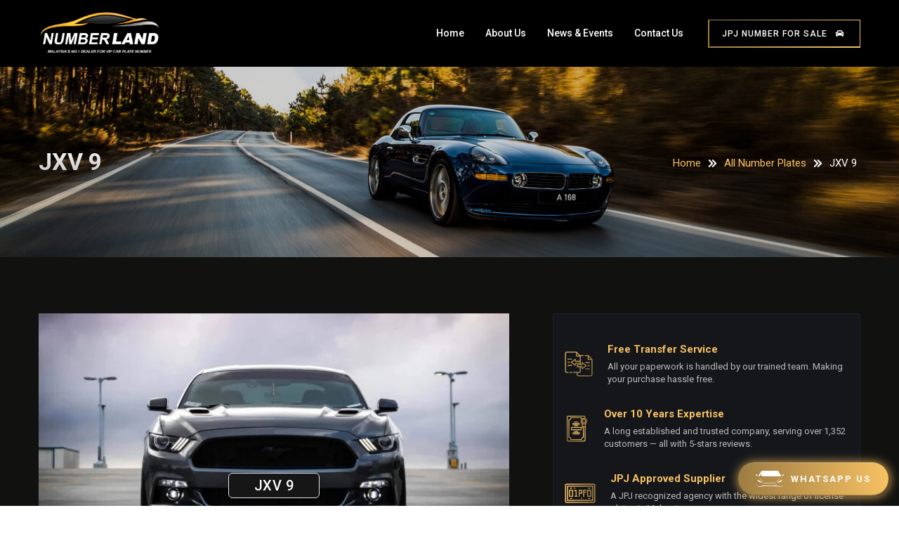

--- FILE ---
content_type: text/html; charset=UTF-8
request_url: https://vipcarplate.com.my/number-plate-info.php?nid=109
body_size: 13059
content:
<!doctype html>
<html class="no-js" lang="zxx">
<head>
    <meta charset="utf-8">
    <meta http-equiv="x-ua-compatible" content="ie=edge">
    <meta name="viewport" content="width=device-width, initial-scale=1, shrink-to-fit=no">
    <title>Number Plate JXV 9  | Numberland Sdn Bhd</title>
    <meta name="description" content="">
    <meta name="revisit-after" content="2 days">
    <meta name="copyright" content="Numberland Sdn Bhd">
    <meta name="robots" content="NOODP">
    <meta name="url" content="https://vipcarplate.com.my/jpj-info">
    <meta property="og:url" content="https://vipcarplate.com.my/jpj-info">
    <meta property="og:title" content="Number Plate JXV 9  | Numberland Sdn Bhd">
    <meta property="og:type" content="website">
    <meta property="og:description" content="">
    <meta property="og:image" content="https://vipcarplate.com.my/my_asset/vip-car-plate-number-malaysia.jpg"> 
    <meta property="og:image:secure_url" content="https://vipcarplate.com.my/my_asset/vip-car-plate-number-malaysia.jpg">
    
    <!-- HEADER CONS SECTION -->
    <link rel="stylesheet" href="https://vipcarplate.com.my/css/font-icons.css">
<link rel="stylesheet" href="https://vipcarplate.com.my/css/plugins.css">
<link rel="stylesheet" href="https://vipcarplate.com.my/css/style.css">
<link rel="stylesheet" href="https://vipcarplate.com.my/css/responsive.css">
<link rel="stylesheet" href="https://vipcarplate.com.my/css/owl.css">
<link rel="apple-touch-icon" sizes="144x144" href="https://vipcarplate.com.my/images/apple-touch-icon-144x144.png">
<link rel="apple-touch-icon" sizes="114x114" href="https://vipcarplate.com.my/images/apple-touch-icon-114x114.png">
<link rel="apple-touch-icon" sizes="72x72" href="https://vipcarplate.com.my/images/apple-touch-icon-72x72.png">
<link rel="apple-touch-icon" sizes="57x57" href="https://vipcarplate.com.my/images/apple-touch-icon-57x57.png">
<link rel="icon" sizes="32x32" href="https://vipcarplate.com.my/images/favicon-32x32.png">
<link rel="icon" sizes="192x192" href="https://vipcarplate.com.my/images/favicon-192x192.png">
<link rel="preconnect" href="https://fonts.googleapis.com">
<link rel="preconnect" href="https://fonts.gstatic.com" crossorigin>
<link href="https://fonts.googleapis.com/css2?family=Poppins:wght@100;200;300;400;500;600;700;800;900&family=Roboto:wght@100;300;400;500;700;900&display=swap" rel="stylesheet">
<link rel="stylesheet" href="https://pro.fontawesome.com/releases/v5.10.0/css/all.css" integrity="sha384-AYmEC3Yw5cVb3ZcuHtOA93w35dYTsvhLPVnYs9eStHfGJvOvKxVfELGroGkvsg+p" crossorigin="anonymous">
<meta name="theme-color" content="#000">

<!-- Global site tag (gtag.js) - Google Analytics -->
<script async src="https://www.googletagmanager.com/gtag/js?id=UA-213954125-1"></script>
<script>
  window.dataLayer = window.dataLayer || [];
  function gtag(){dataLayer.push(arguments);}
  gtag('js', new Date());

  gtag('config', 'UA-213954125-1');
</script>

<!-- Google Tag Manager -->
<script>(function(w,d,s,l,i){w[l]=w[l]||[];w[l].push({'gtm.start':
new Date().getTime(),event:'gtm.js'});var f=d.getElementsByTagName(s)[0],
j=d.createElement(s),dl=l!='dataLayer'?'&l='+l:'';j.async=true;j.src=
'https://www.googletagmanager.com/gtm.js?id='+i+dl;f.parentNode.insertBefore(j,f);
})(window,document,'script','dataLayer','GTM-NBS3PC8');</script>
<!-- End Google Tag Manager -->

<style>
	/*GENERAL SECTION*/
	html {
	  	scroll-behavior: smooth;
	}
	::selection {
		color: #fff;
	    background: #f7c163;
	}
	::-webkit-scrollbar {
	    width: 5px;
	}
	::-webkit-scrollbar-track, ::-webkit-scrollbar-thumb {
	    border-radius: 5px;
	}
	::-webkit-scrollbar-track {
	    background: rgb(0 0 0 / 30%);
	}
	::-webkit-scrollbar-thumb {
	    background: linear-gradient(84deg, #9d7c43 30%, #f7c163 100%);
	}
	h1, h2, h3, h4, h5, h6, p, a, li {
		font-family: 'Roboto', sans-serif !important;
	}
	.slick-dots li:hover, .slick-dots li.slick-active {
	    background-color: #f7c163;
	}
	#general-title-div {
		text-align: center;
		max-width: 800px;
		margin: 0 auto;
		margin-bottom: 3rem;
	}
	#general-bg-div img {
		width: 130px;
		height: auto;
	}
	#general-color-title {
		color: #f7c163;
	    font-size: 15px;
	    font-weight: 500;
	    line-height: 1.4;
	    margin-bottom: 5px;
	}
	#general-big-title {
		color: #fff;
	    font-size: 35px;
	    font-weight: 700;
	    line-height: 1.4;
	    margin-bottom: 15px;
	    background: -webkit-linear-gradient(#fff, #BDBEC0);
	    -webkit-background-clip: text;
	    -webkit-text-fill-color: transparent;
	}
	#general-p {
		color: #bababa;
		font-size: 15px;
		line-height: 1.4;
		margin-bottom: 15px;
	}
	#normal-link {
		color: #bababa;
		transition: 0.3s;
	}
	#normal-link:hover {
		color: #f7c163;
		transition: 0.3s;
	}
	@media (max-width: 991px){
		#general-title-div {
			max-width: unset;
			margin-bottom: 1.5rem;
		}
		#general-bg-div img {
		    width: 110px;
		}
		#general-color-title {
		    font-size: 13px;
		}
		#general-big-title {
		    font-size: 24px;
		}
		#general-p {
			font-size: 13px;
		}
	}

	/*CTA SECTION*/
	#cta-section {
		z-index: 2;
	    position: relative;
	    padding-top: 4.5rem;
	    padding-bottom: 4.5rem;
	    background-size: cover;
	    background-repeat: no-repeat;
	    background-position-y: 42%;
	    background-image: url(images/bg/cta-bg.jpg);
	}
	#cta-section:before {
		content: "";
	    background: rgba(0, 0, 0, 0);
	    position: absolute;
	    left: 0px;
	    top: 0px;
	    height: 100%;
	    width: 100%;
	    z-index: -1;
	}
	#cta-title {
		color: #fff;
	    font-size: 30px;
	    font-weight: 700;
	    line-height: 1.4;
	    margin-bottom: 0;
	    background: -webkit-linear-gradient(#fff, #BDBEC0);
	    -webkit-background-clip: text;
	    -webkit-text-fill-color: transparent;
	}
	#cta-right-div {
		text-align: right;
	}
	@media (max-width: 991px){
		#cta-section {
		    padding-top: 1.5rem;
		    padding-bottom: 1.5rem;
		    background-position-y: 42%;
		}
		#cta-section:before {
		    background: rgba(0, 0, 0, 0.3);
		}
		#cta-left-div {
			text-align: center;
			margin-bottom: 10px;
		}
		#cta-title {
			font-size: 20px;
		}
		#cta-right-div {
			text-align: center;
		}
		#cta-right-div #general-btn {
			font-size: 11px;
		}
	}

	/*BREADCRUMB SECTION*/
	#bc-section {
		z-index: 2;
	    position: relative;
	    padding-top: 7rem;
    	padding-bottom: 7rem;
	    background-size: cover;
	    background-repeat: no-repeat;
	}
	#bc-section:before {
		content: "";
	    position: absolute;
	    left: 0px;
	    top: 0px;
	    height: 100%;
	    width: 100%;
	    z-index: -1;
	}
	#bc-title {
		color: #fff;
	    font-size: 34px;
	    font-weight: 600;
	    line-height: 1.4;
	    margin-bottom: 0;
	    text-transform: uppercase;
	    background: -webkit-linear-gradient(#fff, #BDBEC0);
	    -webkit-background-clip: text;
	    -webkit-text-fill-color: transparent;
	}
	#bc-right-div {
		text-align: right;
	}
	#bc-ul {
		list-style: none;
	    margin-bottom: 0;
	    display: inline-flex;
	    padding: 0;
	}
	#bc-ul li {
		color: #fff;
	    font-size: 15px;
	    line-height: 1.4;
	    z-index: 1;
	    padding: 0 5px;
	    margin-top: 0;
	    position: relative;
	    display: inline-block;
	}
	#bc-ul li i {
		font-size: 13px;
	}
	#bc-ul li a {
		color: #f7c163;
		text-decoration: none;
		transition: all 0.5s ease 0s;
	}
	#bc-ul li a:hover {
		color: #9d7c43;
	}
	@media (max-width: 991px){
		#bc-section {
		    padding-top: 1.5rem;
	    	padding-bottom: 1.5rem;
		}
		#bc-section:before {
		    background: rgba(0, 0, 0, 0.3);
		}
		#bc-left-div {
			text-align: center;
			margin-bottom: 5px;
		}
		#bc-title {
			font-size: 21px;
		}
		#bc-right-div {
			text-align: center;
		}
		#bc-ul li {
		    font-size: 13px;
		}
		#bc-ul li i {
		    font-size: 10px;
		}
	}

	/*BTN SECTION*/
	#general-btn, #grey-btn, #header-btn {
		border: 0;
		z-index: 2;
		color: #fff;
		outline: none;
		font-size: 12px;
	    font-weight: 500;
	    line-height: 1.4;
	    position: relative;
	    border-radius: 20px;
	    letter-spacing: 1px;
	    display: inline-block;
	    text-transform: uppercase;
	    transition: all 0.5s ease 0s;
	    padding: 12px 20px !important;
	    text-decoration: none;
	}
	#general-btn:hover, #grey-btn:hover, #header-btn:hover {
		color: #fff !important;
		transform: translateY(-5px);
	}
	#general-btn:after, #grey-btn:after, #header-btn:after {
	    bottom: 0;
	    content: "";
	    left: 0;
	    margin: 1.5px;
	    position: absolute;
	    right: 0;
	    top: 0;
	    transition: all 0.5s ease 0s;
	    z-index: -1;
	    border-radius: 20px;
	}
	#general-btn:hover:after, #grey-btn:hover:after, #header-btn:hover:after {
	    opacity: 0;
	}
	#header-btn {
		border-radius: 0;
	    background-image: linear-gradient(to right, #9d7c43 0%,#f7c163 99%);
	}
	#header-btn:hover {
		background-image: linear-gradient(to right, #9d7c43 0%,#f7c163 99%);
	}
	#header-btn:after {
		background-color: #000;
		border-radius: 0;
	}
	#general-btn {
	    background: linear-gradient(to right,#9d7c43 0,#f7c163 100%);
	}
	#general-btn:hover {
		box-shadow: inset 0 2px 1px -1px rgb(255 255 255 / 20%), inset 0 -2px 1px -1px rgb(0 0 0 / 20%), 2px 2px 2px rgb(0 0 0 / 20%), 1px 1px 15px #f7c163;
	}
	#general-btn:after {
		display: none;
	}
	#grey-btn {
	    background-image: linear-gradient(to right, #ffffff 0%,#9b9b9b 99%);
	}
	#grey-btn:hover {
		background-image: linear-gradient(to right, #9d7c43 0%,#f7c163 99%);
	}
	#grey-btn:after {
		background-color: #202a3a;
	}
	@media (max-width: 991px){
		#general-btn, #grey-btn, #header-btn {
			font-size: 12px;
			padding: 12px 15px !important;
		}

	}

	/*EFFECT SECTION*/
	#car-effect, #phone-effect {
		color: #fff;
		margin-left: 10px;
	}
	#general-btn:hover #car-effect, #header-btn:hover #car-effect, #grey-btn:hover #car-effect {
		animation: caricon 2s cubic-bezier(.36,.07,.57,.99) infinite;
	}
	#general-btn:hover #phone-effect, #header-btn:hover #phone-effect, #grey-btn:hover #phone-effect {
		transform-origin: 26% 79%;
		animation: phicon 1s cubic-bezier(.36,.07,.57,.99) infinite;
	}
	#footer-ul a:hover #arrow-effect {
		animation: arrowicon .8s cubic-bezier(.36,.07,.57,.99) infinite;
	}
	@keyframes caricon {
		0% {
			transform: translate(0, 0);
			opacity: 1;
		}
		5% {
			transform: translate(2px, 0);
			opacity: 1;
		}
		10% {
			transform: translate(1px, -2px);
			opacity: 1;
		}
		15% {
			transform: translate(3px, -1px);
			opacity: 1;
		}
		20% {
			transform: translate(2px, -3px);
			opacity: 1;
		}
		25% {
			transform: translate(4px, -2px);
			opacity: 1;
		}
		50% {
			transform: translate(10px, -10px);
			opacity: 0;
		}
		51% {
			transform: translate(-10px, 10px);
			opacity: 0;
		}
		100% {
			transform: translate(0, 0);
			opacity: 1;
		}
	}
	@keyframes phicon {
		0% {
			transform:rotate(0);
		}
		20% {
			transform:rotate(10deg);
		}
		30% {
			transform:rotate(-5deg);
		}
		50% {
			transform:rotate(10deg);
		}
		60% {
			transform:rotate(-5deg);
		}
		100% {
			transform:rotate(0);
		}
	}
	@keyframes fbicon {
		0% {
			transform: scale(0.7);
		}
		20% {
			transform: scale(1.2);
		}
		30% {
			transform: scale(0.7);
		}
		40% {
			transform: scale(1.2);
		}
		100% {
			transform: scale(0.7);
		}
	}
	@keyframes instaicon {
		0% {
			transform: rotate(0);
		}
		10% {
			transform: rotate(45deg);
		}
		17% {
			transform: rotate(45deg);
		}
		20% {
			transform: rotate(90deg);
		}
		27% {
			transform: rotate(90deg);
		}
		30% {
			transform: rotate(135deg);
		}
		37% {
			transform: rotate(135deg);
		}
		40% {
			transform: rotate(180deg);
		}
		47% {
			transform: rotate(180deg);
		}
		50% {
			transform: rotate(225deg);
		}
		57% {
			transform: rotate(225deg);
		}
		60% {
			transform: rotate(270deg);
		}
		67% {
			transform: rotate(270deg);
		}
		70% {
			transform: rotate(315deg);
		}
		77% {
			transform: rotate(315deg);
		}
		80% {
			transform: rotate(360deg);
		}
		100% {
			transform: rotate(360deg);
		}
	}
	@keyframes arrowicon {
		0% {
			transform: translateX(0);
		}
		33% {
			transform: translateX(-3px);
		}
		66% {
			transform: translateX(3px);
		}
		100% {
			transform: translateX(0);
		}
	}

	/*HEADER SECTION*/
	#header-active {
		color: #f7c163;
	}
	#header-sub-active {
		background: #f7c163;
		border-bottom: 1px solid transparent;
	}
	.ltn__header-area {
		background: #000;
		z-index: 999;
	}
	.ltn__header-4 .ltn__header-middle-area, .ltn__header-5 .ltn__header-middle-area {
	    padding-top: 15px;
	    padding-bottom: 15px;
	}
	.menu-icon > a::before {
	    content: "\f0dd";
	    font-size: 11px;
	    top: 48%;
	}
	.site-logo-wrap .site-logo {
	    min-width: unset;
	    height: unset;
	    display: unset;
	    align-items: unset;
	    white-space: unset;
	}
	.site-logo a {
	    color: unset;
	    font-size: unset;
	    font-weight: unset;
	    letter-spacing: unset;
	    display: unset;
	}
	#header-logo {
		width: 175px;
		height: auto;
	}
	.sticky-active.ltn__sticky-bg-white {
	    background-color: rgb(0 0 0 / 95%);
	    border-bottom: 1px solid #f7c163;
    	box-shadow: 0px 0px 8px 0px rgb(247 193 99 / 75%);
	}
	.sticky-active.ltn__sticky-bg-white .ltn__main-menu > ul > li > a {
		color: #fff;
		text-decoration: none;
	}
	.menu-color-white .ltn__main-menu > ul > li > a {
	    text-decoration: none;
	}
	.ltn__main-menu > ul > li > a {
	    font-size: 15px;
	    font-weight: 500;
	}
	.ltn__main-menu li > ul, .ltn__main-menu .sub-menu {
	    background-color: #191919;
	    border-top: unset;
	    padding: 0;
	}
	.ltn__main-menu li ul li {
	    padding: 0;
	}
	.ltn__main-menu li > a {
	    color: #fff;
	}
	#sub-menu-ul li a {
		width: 100%;
		display: block;
		padding: 15px;
		font-size: 13px;
		transition: all 0.5s ease 0s;
		border-bottom: 1px solid #3a3a3a;
	}
	#sub-menu-ul li a:hover {
		background: #f7c163;
		border-bottom: 1px solid transparent;
	}
	.ltn__main-menu li:hover > a {
	    color: #fff;
	}
	.menu-color-white .ltn__main-menu > ul > li > a:hover {
	    color: #f7c163;
	}
	.ltn__social-media-2 ul li a {
	    box-shadow: inset 0 2px 1px -1px rgb(255 255 255 / 20%), inset 0 -2px 1px -1px rgb(0 0 0 / 20%), 4px 4px 4px rgb(0 0 0 / 50%), 3px 3px 3px rgb(0 0 0 / 50%);
	    color: #fff;
	    font-size: 14px;
	    transition: all 0.5s ease 0s;
	    border-radius: 6px;
	    background: #202a3a;
	}
	.ltn__social-media-2 ul li a:hover {
	    background-color: #f7c163;
	    transform: translateY(-5px);
	}
	.ltn__social-media-2 ul li a:hover #fb-icon {
	    animation: fbicon 1s cubic-bezier(.36,.07,.57,.99) infinite;
	}
	.ltn__social-media-2 ul li a:hover #insta-icon {
	    animation: instaicon 5s cubic-bezier(.36,.07,.57,.99) infinite;
	}
	@media (max-width: 991px){
		.ltn__logo-right-menu-option .site-logo-wrap, .ltn__header-4 .site-logo-wrap {
		    margin: 0;
		    justify-content: flex-start;
		}
		#header-logo {
		    width: 120px;
		}
		.sticky-active {
		    position: fixed;
		}
		.ltn__utilize {
		    background-color: #000;
		}
		.ltn__utilize-menu-head {
		    display: block;
		    justify-content: unset;
		    align-items: unset;
		    padding-bottom: unset;
		    border-bottom: unset;
		    text-align: center;
		    margin-bottom: 30px;
		}
		#mobile-header-logo {
			width: 160px;
			height: auto;
		}
		.ltn__utilize-menu > ul > li > a {
		    color: #fff;
		    font-size: 13px;
		    text-transform: unset;
		    padding: 10px 24px 10px 0;
		    text-decoration: none;
		}
		.ltn__utilize-menu > ul > li {
		    margin-top: 0;
		}
		.ltn__utilize-menu > ul > li .sub-menu li {
		    color: #fff;
		    font-size: 12px;
		    padding: 10px 0;
		    margin-top: 0;
		    border-bottom: 1px solid #3a3a3a;
		}
		.menu-btn-white.mobile-menu-toggle svg path {
		    stroke: #f7c163;
		}
		.ltn__utilize-menu > ul > li .menu-expand::before, .ltn__utilize-menu > ul > li .menu-expand::after {
			background-color: #f7c163;
		}
		.ltn__header-4 .ltn__header-middle-area.sticky-active {
		    padding-top: 15px;
		    padding-bottom: 15px;
		}
	}

	/*FOOTER SECTION*/
	#scrollUp {
		display: none !important;
	}
	#footer-section {
		padding-top: 3rem;
		padding-bottom: 1.5rem;
		background: #000;
	}
	#footer-logo-div img {
		width: 180px;
		height: auto;
		margin-bottom: 25px;
	}
	#footer-p {
		color: #ddd;
		font-size: 14px;
		line-height: 1.4;
		margin-bottom: 20px;
	}
	#footer-link {
		color: #fff;
		text-decoration: none;
		transition: all 0.5s ease 0s;
	}
	#footer-link:hover {
		color: #f7c163;
	}
	#footer-p i {
		color: #f7c163;
		margin-right: 10px;
	}
	.footer-p-2 {
		font-size: 13px !important;
		margin-bottom: 10px !important;
	}
	#footer-sub-title {
	    color: #fff;
	    font-size: 18px;
	    font-weight: 600;
	    line-height: 1.4;
	    margin-bottom: 40px;
	}
	#footer-sub-title:before {
	    position: absolute;
	    content: '';
	    left: 18px;
	    top: 40px;
	    bottom: 0px;
	    height: 2px;
	    width: 50px;
	    background: linear-gradient(to right, #9d7c43 0%,#f7c163 99%);
	}
	#footer-ul {
	    padding-left: 0;
	    list-style: none;
	}
	#footer-ul li {
	    color: #fff;
	    margin-top: 0;
	    font-size: 14px;
	    line-height: 1.4;
	    margin-bottom: 15px;
	}
	#footer-ul i {
	    margin-right: 10px;
	}
	input[type="text"], input[type="email"], input[type="password"], input[type="submit"], textarea {
        height: 40px;
        margin-bottom: 15px;
        padding-right: 35px;
        border-radius: 4px;
        transition: all 0.5s ease 0s;
        border: 1px solid transparent;
        color: #fff;
    	background: linear-gradient(58deg, #151b24, #1d2634);
    }
    input[type="text"]:focus, input[type="email"]:focus, input[type="password"]:focus, input[type="submit"]:focus, textarea:focus {
        border: 1px solid #f7c163;
        box-shadow: 0px 0px 8px 0px rgb(247 193 99 / 75%);
    }
    ::-webkit-input-placeholder {
	  	color: #8b8b8b !important;
	}
    .input-item.ltn__custom-icon::before {
        top: 35%;
        right: 15px;
        color: #f7c163;
    }
    .input-item.input-item-phone.ltn__custom-icon::before {
        transform: rotate(85deg);
        top: 10%;
    }
    .input-item.input-item-textarea.ltn__custom-icon::before {
        top: 15%;
    }
    .input-item-car:before {
    	content: "\f1b9";
    }
   	#footer-submit-div {
	    margin-top: 15px;
	}
	@media (max-width: 991px){
		#footer-section {
			padding-top: 2.5rem;
			padding-bottom: 5rem;
		}
		#footer-info-div {
			margin-bottom: 40px;
		}
		#footer-logo-div img {
		    width: 150px;
		    margin-bottom: 20px;
		}
		#footer-p {
		    font-size: 12px;
		}
		.footer-p-2 {
		    font-size: 12px !important;
		}
		#footer-sub-title {
		    font-size: 16px;
		}
		#footer-ul li {
		    font-size: 13px;
		    margin-bottom: 10px;
		}
	}

	/*FOOTER COPYRIGHT SECTION*/
	#footer-cpr-section {
		padding-top: 1rem;
		margin-top: 3rem;
    	border-top: 1px solid rgba(255,255,255,.05);
    	background: #000;
	}
	#footer-cpr-p {
		font-size: 13px;
	    color: #ddd;
	    line-height: 1.4;
	    margin-bottom: 0;
	}
	#footer-cpn-div {
		text-align: right;
	}
	@media (max-width: 991px){
		#footer-cpr-section {
		    margin-top: 2rem;
		}
		#footer-cpr-div {
			text-align: center;
			margin-bottom: 5px;
		}
		#footer-cpn-div {
			text-align: center;
		}
		#footer-cpr-p {
			font-size: 11px;
		}
		.footer-cpr-p-2 {
			font-size: 9px !important;
		}
	}

	/* WHATAPP DESKTOP SECTION */
	#floating-btn {
		color: #fff;
		right: 15px;
	    bottom: 15px;
	    z-index: 999;
	    display: flex;
	    position: fixed;
		font-size: 13px;
		font-weight: 600;
		padding: 12px 25px;
		text-align: center;
	    border-radius: 38px;
	    letter-spacing: 2px;
	    transition: all 0.5s ease 0s;
	    align-items: center;
	    justify-content: center;
	    text-decoration: none;
	    text-transform: uppercase;
	    background: linear-gradient(to right,#9d7c43 0,#f7c163 100%);
	    box-shadow: inset 0 2px 1px -1px rgb(255 255 255 / 20%), inset 0 -2px 1px -1px rgb(0 0 0 / 20%), 2px 2px 2px rgb(0 0 0 / 20%), 1px 1px 15px #f7c163;
	}
    #fb-img {
	    width: 40px;
	    height: auto;
	    margin-right: 10px;
	}
	#floating-btn:hover {
		animation: slideTopDown 1s infinite alternate;
	}
	@-webkit-keyframes slideTopDown {
	  	0% {
	    	-webkit-transform: translateY(0);
	    	transform: translateY(0);
	  	}
	  	100% {
	    	-webkit-transform: translateY(-6px);
	    	transform: translateY(-6px);
	  	}
	}
	@keyframes slideTopDown {
	  	0% {
	    	-webkit-transform: translateY(0);
	    	transform: translateY(0);
	  	}
	  	100% {
	    	-webkit-transform: translateY(-6px);
	    	transform: translateY(-6px);
	  	}
	}
    @media (max-width: 991px){
        #floating-btn-div {
            display: none;
        }
    }

    /* WHATAPP MOBILE SECTION */
    #sticky-div {
        display: none;
    }
    @media (max-width: 991px){
        #sticky-div {
            display: block;
        }
        .mobile-social-sidebar {
            position: fixed;
            bottom: 0;
            opacity: 1;
            padding: 0;
            margin: 0;
            width: 100vw;
            max-width: 100%;
            height: auto;
            max-height: none;
            cursor: pointer;
            z-index: 100;
            transition: bottom 1s ease,opacity .5s cubic-bezier(.39,-.31,1,.29);
        }
        .mobile-social-sidebar .entry-shares {
            list-style-type: none;
            width: 100%;
            max-width: 100%;
            padding: 0;
            margin: 0;
            display: -ms-flexbox!important;
            display: flex!important;
            -ms-flex-direction: row!important;
            flex-direction: row!important;
            -ms-flex-pack: justify!important;
            justify-content: space-between!important;
            -ms-flex-align: center!important;
            align-items: center!important;
        }
        .mobile-social-sidebar .entry-shares li {
            -ms-flex: 1;
            flex: 1;
            -ms-flex-positive: 1;
            flex-grow: 1;
        }
        #sticky-whatsapp-btn {
            width: 100%;
            height: 100%;
            z-index: 101;
            color: #fff;
            background: linear-gradient(to right, #9d7c43 0%,#f7c163 99%);
            padding: .1rem 0 .6rem;
            display: -ms-flexbox!important;
            display: flex!important;
            -ms-flex-direction: column!important;
            flex-direction: column!important;
            -ms-flex-pack: justify!important;
            justify-content: space-between!important;
            -ms-flex-align: center!important;
            align-items: center!important;
        }
        #sticky-whatsapp-btn:hover {
            background: linear-gradient(to right, #9d7c43 0%,#f7c163 99%);
        }
        #sticky-icon {
            color: #fff;
            font-size: 16px;
        }
        #sticky-icon span {
            font-size: 23.5px;
            line-height: 1.1;
            font-weight: 600;
            font-family: 'Roboto', 'Helvetica Neue', Helvetica, Arial, sans-serif;
        }
        #sticky-icon small {
            font-size: 15px;
        }
    }
</style>    <!-- END OF HEADER CONS SECTION -->

    <style>
        /*BREADCRUMB SECTION*/
        #bc-section {
            background-position-y: 60%;
            background-image: url(https://vipcarplate.com.my/images/breadcrumb/jpj-bg.jpg);
        }
        #bc-section:before {
            background: rgba(0, 0, 0, 0.2);
        }

        /*PRODUCT SECTION*/
        #pd-section {
            padding-top: 5rem;
            padding-bottom: 5rem;
            background: #11110F;
        }
        #pd-img-div {
            text-align: center;
            background-color: rgba(0, 0, 0, .15);
            min-height: 350px;
            background-size: cover;
            background-repeat: no-repeat;
            background-position: top;
            background-image: url(https://vipcarplate.com.my/images/bg/product-bg-3.jpg);
        }
        #pd-number {
            color: #fff;
            font-size: 20px;
            position: absolute;
            line-height: 1.4;
            width: 130px;
            padding: 3px;
            top: 70%;
            left: 50%;
            transform: translate(-50%, -50%);
            margin-bottom: 0;
            letter-spacing: 0.5px;
            font-weight: 500;
            background: #161616;
            border: 1px solid #e1e1e1;
            border-radius: 6px;
        }
        #info-number {
            color: #fff;
            font-size: 18px;
            font-weight: 600;
            line-height: 1.4;
            margin-bottom: 5px;
        }
        #info-price {
            text-shadow: 2px 2px 5px rgb(0 0 0);
            color: #f7c163;
            font-size: 18px;
            font-weight: 500;
            line-height: 1.4;
            margin-bottom: 0;
        }
        .pd-table tr {
            background-color: transparent !important;
        }
        .pd-table td, .pd-table th {
            color: #fff;
            text-align: left;
            border: unset;
            padding: 10px 10px 10px 0px;
            font-size: 18px;
            font-weight: 500;
            border-bottom: 1px solid rgba(255,255,255,.05);
        }
        .pd-table td span, .pd-table th span {
            color: #f7c163;
            text-shadow: 2px 2px 5px rgb(0 0 0);
        }
        #pd-info-div {
            padding: 30px 0 0;
        }
        #pd-btn-div {
            text-align: right;
        }
        #news-post-div {
            padding: 40px 15px;
            border-radius: 4px;
            margin-left: 2rem;
            background: #16181ce6;
            margin-bottom: 40px;
            border: 1px solid #272f3a80;
        }
        #post-title {
            color: #fff;
            font-size: 20px;
            font-weight: 600;
            line-height: 1.4;
            margin-bottom: 20px;
            background: -webkit-linear-gradient(#fff, #BDBEC0);
            -webkit-background-clip: text;
            -webkit-text-fill-color: transparent;
        }
        .table tr {
            background-color: transparent !important;
        }
        .table td, .table th {
            color: #fff;
            text-align: left;
            border: unset;
            padding: 0 5px 5px 5px;
            font-size: 15px;
            font-weight: 500;
        }
        .table td span {
            color: #f7c163;
            text-shadow: 2px 2px 5px rgb(0 0 0);
        }
        #post-info-div {
            margin-bottom: 40px;
        }
        #post-info-div .ltn__social-media-2 ul li a {
            box-shadow: none;
            background: unset;
            width: unset;
            height: unset;
            line-height: unset;
        }
        #post-info-div .ltn__social-media-2 ul li a:hover {
            color: #f7c163;
        }
        #post-info-div .ltn__social-media-2 ul li {
            margin-right: 10px;
            margin-top: 0;
        }
        td:first-child {
            font-weight: 300;
        }
        #post-wcu-box {
            display: flex;
            align-items: center;
            margin-bottom: 30px;
        }
        #post-wcu-icon img {
            width: 60px;
            height: auto;
        }
        #post-wcu-title {
            color: #f7c163;
            font-size: 15px;
            font-weight: 600;
            line-height: 1.4;
            margin-bottom: 5px;
        }
        #post-wcu-box #general-p {
            font-size: 13px;
            margin-bottom: 0;
        }
        #post-wcu-info {
            margin-left: 20px;
        }
        @media (max-width: 991px){
            #pd-section {
                padding-top: 3rem;
                padding-bottom: 3rem;
            }
            #pd-div {
                margin-bottom: 30px;
            }
            #pd-img-div {
                min-height: 170px;
            }
            #pd-number {
                font-size: 14px;
                width: 95px;
                padding: 2px;
                top: 72%;
            }
            #pd-info-div {
                padding: 15px 0 0;
            }
            .pd-table td, .pd-table th {
                font-size: 13px;
            }
            #pd-btn-div #grey-btn {
                font-size: 11px;
                padding: 12px !important;
            }
             #news-post-div {
                padding: 30px 15px;
                margin-left: 0;
            }
            #post-title {
                font-size: 18px;
            }
            .table td, .table th {
                font-size: 14px;
            }
            #post-wcu-title {
                font-size: 13px;
            }
            #post-wcu-box #general-p {
                font-size: 11px;
            }
        }
    </style>
</head>
<body>
    <div class="body-wrapper">

        <!-- HEADER SECTION -->
        <header class="ltn__header-area ltn__header-4 ltn__header-6 ltn__header-transparent--- gradient-color-2---">
    <div class="ltn__header-middle-area ltn__header-sticky ltn__sticky-bg-white ltn__logo-right-menu-option">
        <div class="container">
            <div class="row">
                <div class="col">
                    <div class="site-logo-wrap">
                        <div class="site-logo">
                            <a href="https://vipcarplate.com.my/">
                                <img class="lazyload" data-src="https://vipcarplate.com.my/images/logo.png" alt="Numberland Sdn Bhd" title="Numberland Sdn Bhd" id="header-logo">
                            </a>
                        </div>
                    </div>
                </div>
                <div class="col header-menu-column menu-color-white">
                    <div class="header-menu d-none d-xl-block">
                        <nav>
                            <div class="ltn__main-menu">
                                <ul>
                                    <li><a  href="https://vipcarplate.com.my/">Home</a></li>
                                    <li><a  href="https://vipcarplate.com.my/about-us">About Us</a></li>
                                    <li><a  href="https://vipcarplate.com.my/news-and-events">News & Events</a></li>
                                    <li><a  href="https://vipcarplate.com.my/contact-us">Contact Us</a></li>
                                    <li class="special-link">
                                        <a href="https://vipcarplate.com.my/jpj-number-plate-for-sale" id="header-btn">
                                            JPJ Number for Sale<i class="fas fa-car" id="car-effect"></i>
                                        </a>
                                    </li>
                                </ul>
                            </div>
                        </nav>
                    </div>
                </div>
                <div class="mobile-menu-toggle menu-btn-white menu-btn-border--- d-xl-none">
                    <a href="#ltn__utilize-mobile-menu" class="ltn__utilize-toggle">
                        <svg viewBox="0 0 800 600">
                            <path d="M300,220 C300,220 520,220 540,220 C740,220 640,540 520,420 C440,340 300,200 300,200" id="top"></path>
                            <path d="M300,320 L540,320" id="middle"></path>
                            <path d="M300,210 C300,210 520,210 540,210 C740,210 640,530 520,410 C440,330 300,190 300,190" id="bottom" transform="translate(480, 320) scale(1, -1) translate(-480, -318) "></path>
                        </svg>
                    </a>
                </div>
            </div>
        </div>
    </div>
</header>

<div id="ltn__utilize-mobile-menu" class="ltn__utilize ltn__utilize-mobile-menu">
    <div class="ltn__utilize-menu-inner ltn__scrollbar">
        <div class="ltn__utilize-menu-head">
            <a href="https://vipcarplate.com.my/">
                <img class="lazyload" data-src="https://vipcarplate.com.my/images/logo.png" alt="Numberland Sdn Bhd" title="Numberland Sdn Bhd" id="mobile-header-logo">
            </a>
        </div>
        <div class="ltn__utilize-menu">
            <ul>
                <li><a  href="https://vipcarplate.com.my/">Home</a></li>
                <li><a id="header-active" href="https://vipcarplate.com.my/jpj-number-plate-for-sale">JPJ Number for Sale</a></li>
                <li><a  href="https://vipcarplate.com.my/about-us">About Us</a></li>
                <li><a  href="https://vipcarplate.com.my/news-and-events">News & Events</a></li>
                <li><a  href="https://vipcarplate.com.my/contact-us">Contact Us</a></li>
            </ul>
        </div>
        <div class="ltn__social-media-2">
            <ul>
                <li><a href="https://www.facebook.com/Numberland-SDN-BHD-102083332251570" target="_blank" title="Facebook" class="fb-icon"><i class="fab fa-facebook-f" id="fb-icon"></i></a></li>
                <li><a href="javascript:void(0);" target="_blank" title="Instagram" class="insta-icon"><i class="fab fa-instagram" id="insta-icon"></i></a></li>
            </ul>
        </div>
    </div>
</div>
<div class="ltn__utilize-overlay"></div>

<!-- FLOATING BUTTON SECTION -->
<div id="floating-btn-div">
    <a href="https://wa.me/60122920068" target="_blank" id="floating-btn">
        <img class="lazyload" data-src="https://vipcarplate.com.my/images/bg/car-bg.png" id="fb-img" alt="Whatsapp Us" title="Whatsapp Us">Whatsapp Us
    </a>
</div>
<!-- END OF FLOATING BUTTON SECTION -->

<!-- Google Tag Manager (noscript) -->
<noscript><iframe src="https://www.googletagmanager.com/ns.html?id=GTM-NBS3PC8"
height="0" width="0" style="display:none;visibility:hidden"></iframe></noscript>
<!-- End Google Tag Manager (noscript) -->        <!-- END OF HEADER SECTION -->

        <!-- BREADCRUMB SECTION -->
        <section id="bc-section">
            <div class="container">
                <div class="row align-items-center">
                    <div class="col-lg-6">
                        <div id="bc-left-div">
                            <p id="bc-title">JXV 9 </p>
                        </div>
                    </div>
                    <div class="col-lg-6">
                        <div id="bc-right-div">
                            <ul id="bc-ul">
                                <li><a href="https://vipcarplate.com.my/">Home</a></li>
                                <li><i class="fas fa-chevron-double-right"></i></li>
                                <li><a href="https://vipcarplate.com.my/jpj-number-plate-for-sale">All Number Plates</a></li>
                                <li><i class="fas fa-chevron-double-right"></i></li>
                                <li>JXV 9 </li>
                            </ul>
                        </div>
                    </div>
                </div>
            </div>
        </section>
        <!-- END OF BREADCRUMB SECTION -->

        <!-- PRODUCT SECTION -->
        <section id="pd-section">
            <div class="container">
                <div class="row">
                    <div class="col-lg-7">
                        <div id="pd-div">
                            <div class="row">
                                <div class="col-lg-12">
                                    <div id="pd-img-div">
                                        <p id="pd-number">JXV 9 </p>
                                    </div>
                                </div>
                            </div>
                            <div id="pd-info-div">
                                <div class="row align-items-center">
                                    <div class="col-lg-6 col-7">
                                        <table class="pd-table" style="width: 100%; margin-bottom: 0;">
                                            <tr>
                                                <td>Plate No</td>
                                                <td>:</td>
                                                <td>JXV 9 </td>
                                            </tr>
                                            <tr>
                                                <td>Price</td>
                                                <td>:</td>
                                                <td><span>RM 168,800.00</span></td>
                                            </tr>
                                        </table>
                                    </div>
                                    <div class="col-lg-6 col-5">
                                        <div id="pd-btn-div">
                                            <a href="https://wa.me/60124825622?text=Hi, I am interested on number plate: JXV 9 " target="_blank" id="grey-btn">
                                                Whatsapp<i class="fab fa-whatsapp" id="phone-effect"></i>
                                            </a>
                                        </div>
                                    </div>
                                </div>
                            </div>
                        </div>
                    </div>
                    <div class="col-lg-5">
                        <div id="news-post-div">
                            <div id="post-wcu-box">
                                <div id="post-wcu-icon">
                                    <img class="lazyload" data-src="https://vipcarplate.com.my/images/jpj/why-choose-us/free-transfer-service.png" alt="Free Transfer Service" title="Free Transfer Service">
                                </div>
                                <div id="post-wcu-info">
                                    <p id="post-wcu-title">Free Transfer Service</p>
                                    <p id="general-p">All your paperwork is handled by our trained team. Making your purchase hassle free.</p>
                                </div>
                            </div>
                            <div id="post-wcu-box">
                                <div id="post-wcu-icon">
                                    <img class="lazyload" data-src="https://vipcarplate.com.my/images/jpj/why-choose-us/over-10-years-expertise.png" alt="Over 10 Years Expertise" title="Over 10 Years Expertise">
                                </div>
                                <div id="post-wcu-info">
                                    <p id="post-wcu-title">Over 10 Years Expertise</p>
                                    <p id="general-p">A long established and trusted company, serving over 1,352 customers — all with 5-stars reviews.</p>
                                </div>
                            </div>
                            <div id="post-wcu-box" style="margin-bottom: 0;">
                                <div id="post-wcu-icon">
                                    <img class="lazyload" data-src="https://vipcarplate.com.my/images/jpj/why-choose-us/jpj-approved-supplier.png" alt="JPJ Approved Supplier" title="JPJ Approved Supplier">
                                </div>
                                <div id="post-wcu-info">
                                    <p id="post-wcu-title">JPJ Approved Supplier</p>
                                    <p id="general-p">A JPJ recognized agency with the widest range of license plates in Malaysia.</p>
                                </div>
                            </div>
                        </div>
                        <div id="news-post-div" style="margin-bottom: 0;">
                            <div id="post-info-div">
                                <p id="post-title">Operation Hour</p>
                                <table class="table" style="margin-bottom: 0;">
                                    <tr>
                                        <td>Monday</td>
                                        <td>:</td>
                                        <td>9:00am - 8:00pm</td>
                                    </tr>
                                    <tr>
                                        <td>Tuesday</td>
                                        <td>:</td>
                                        <td>9:00am - 8:00pm</td>
                                    </tr>
                                    <tr>
                                        <td>Wednesday</td>
                                        <td>:</td>
                                        <td>9:00am - 8:00pm</td>
                                    </tr>
                                    <tr>
                                        <td>Thursday</td>
                                        <td>:</td>
                                        <td>9:00am - 8:00pm</td>
                                    </tr>
                                    <tr>
                                        <td>Friday</td>
                                        <td>:</td>
                                        <td>9:00am - 8:00pm</td>
                                    </tr>
                                    <tr>
                                        <td>Saturday</td>
                                        <td>:</td>
                                        <td>9:00am - 8:00pm</td>
                                    </tr>
                                    <tr>
                                        <td>Sunday</td>
                                        <td>:</td>
                                        <td><span>Closed</span></td>
                                    </tr>
                                </table>
                            </div>
                            <div id="post-info-div" style="margin-bottom: 0;">
                                <p id="post-title">Follow Us</p>
                                <div class="ltn__social-media-2">
                                    <ul>
                                        <li>
                                            <a href="https://web.facebook.com/Numberland-SDN-BHD-102083332251570?_rdc=1&_rdr" target="_blank" title="Facebook" class="fb-icon"><i class="fab fa-facebook-f"></i></a>
                                        </li>
                                        <li>
                                            <a href="javascript:void(0);" target="_blank" title="Instagram" class="insta-icon"><i class="fab fa-instagram"></i></a>
                                        </li>
                                        <li>
                                            <a href="javascript:void(0);" target="_blank" title="Linkedin" class="insta-icon"><i class="fab fa-linkedin-in"></i></a>
                                        </li>
                                    </ul>
                                </div>
                                <p id="general-p" style="margin-bottom: 0; margin-top: 15px;">
                                    <a id="footer-link" href="tel:+6012-3339932"><i class="far fa-phone-alt" style="margin-right: 10px;"></i>012-333 9932</a> / <a id="footer-link" href="tel:+6012-9661068">012-966 1068</a>
                                </p>
                            </div>
                        </div>
                    </div>
                </div>
            </div>
        </section>
        <!-- END OF PRODUCT SECTION -->
        
        <!-- FOOTER SECTION -->
        <footer id="footer-section">
    <div class="container">
        <div class="row">
            <div class="col-lg-5">
                <div id="footer-info-div">
                    <div id="footer-logo-div">
                        <a id="footer-link" href="https://vipcarplate.com.my/"><img class="lazyload" data-src="https://vipcarplate.com.my/images/logo.png" alt="Numberland Sdn Bhd" title="Numberland Sdn Bhd"></a>
                    </div>
                    <p id="footer-p">
                        Largest registration supplier in Malaysia with over 12,000 VIP and JPJ license plates available. Proudly serving over 1,352 customers with one-stop tendering and transferring services.
                    </p>
                    <p id="footer-p">
                        <a id="footer-link" href="https://vipcarplate.com.my/">vipcarplate.com.my</a>
                    </p>
                </div>
            </div>
            <div class="col-lg-3">
                <div id="footer-info-div">
                    <p id="footer-sub-title">Sitemap</p>
                    <ul id="footer-ul">
                        <li>
                            <a id="footer-link" href="https://vipcarplate.com.my/">
                                <i class="fal fa-angle-double-right" id="arrow-effect"></i>Home
                            </a>
                        </li>
                        <li>
                            <a id="footer-link" href="https://vipcarplate.com.my/about-us">
                                <i class="fal fa-angle-double-right" id="arrow-effect"></i>About Us
                            </a>
                        </li>
                        <li>
                            <a id="footer-link" href="https://vipcarplate.com.my/jpj-number-plate-for-sale">
                                <i class="fal fa-angle-double-right" id="arrow-effect"></i>JPJ Number Plate for Sale
                            </a>
                        </li>
                        <li>
                            <a id="footer-link" href="https://vipcarplate.com.my/news-and-events">
                                <i class="fal fa-angle-double-right" id="arrow-effect"></i>News & Events
                            </a>
                        </li>
                        <li>
                            <a id="footer-link" href="https://vipcarplate.com.my/contact-us">
                                <i class="fal fa-angle-double-right" id="arrow-effect"></i>Contact Us
                            </a>
                        </li>
                    </ul>
                </div>
            </div>
            <div class="col-lg-4">
                <p id="footer-sub-title">Get In Touch</p>
                <p id="footer-p" class="footer-p-2">
                    <a id="footer-link" href="tel:+6012-2920068"><i class="far fa-phone-alt"></i>012-292 0068</a> / <a id="footer-link" href="tel:+6012-3339932">012-333 9932</a>
                </p>
                <p id="footer-p" class="footer-p-2">
                    <a id="footer-link" href="mailto:numberlandmy@gmail.com"><i class="far fa-envelope"></i>numberlandmy@gmail.com</a>
                </p>
                <p id="footer-p" class="footer-p-2" style="display: flex; color: #fff;">
                    <i class="far fa-map-marker-alt" style="margin-top: 3px; margin-left: 3px; margin-right: 15px;"></i>Bandar Sungai Long, 43000 Kajang, Selangor
                </p>
                <div class="ltn__social-media-2">
                    <ul>
                        <li><a href="https://www.facebook.com/Numberland-SDN-BHD-102083332251570" target="_blank" title="Facebook" class="fb-icon"><i class="fab fa-facebook-f" id="fb-icon"></i></a></li>
                        <li><a href="javascript:void(0);" target="_blank" title="Instagram" class="insta-icon"><i class="fab fa-instagram" id="insta-icon"></i></a></li>
                    </ul>
                </div>
            </div>
        </div>
        <div id="footer-cpr-section">
            <div class="row">
                <div class="col-lg-7">
                    <div id="footer-cpr-div">
                        <p id="footer-cpr-p">© Copyright 2025 Numberland Sdn. Bhd. [Reg. No. 201101026995 (955130-W)]. All Rights Reserved.</p>
                    </div>
                </div>
                <div class="col-lg-5">
                    <div id="footer-cpn-div">
                        <p id="footer-cpr-p" class="footer-cpr-p-2">Powered by Winnefy - <a href="https://www.winnefy.com/" target="_blank" id="footer-link">Web Design Services Malaysia</a> | <a href="https://www.winnefy.com/seo-malaysia" target="_blank" id="footer-link">SEO Malaysia</a></p>
                    </div>
                </div>
            </div>
        </div>
    </div>
</footer>
<div class="mobile-social-sidebar" id="sticky-div">
    <ul class="entry-shares pull-xs-right">
        <li>
            <a id="sticky-whatsapp-btn" href="https://wa.me/60122920068" target="_blank" title="WhatsApp Us Now">
                <i class="fab fa-whatsapp" id="sticky-icon" aria-hidden="true">&nbsp;&nbsp;<span><small>WhatsApp Us Now</small><br>012-292 0068</span></i>
            </a>
        </li>
    </ul>
</div>        <!-- END OF FOOTER SECTION -->

    </div>

    <!-- FOOTER CONS SECTION -->
    <script src="https://vipcarplate.com.my/js/plugins.js"></script>
<script src="https://vipcarplate.com.my/js/main.js"></script>
<script src="https://vipcarplate.com.my/js/owl.js"></script>
<script src="https://vipcarplate.com.my/js/lazysizes.min.js"></script>
<script type="text/javascript">
    function validateHP(myfield, e, dec)
    {
        var key;
        var keychar;
      
        if (window.event)
            key = window.event.keyCode;
        else if (e)
            key = e.which;
        else
            return true;
        keychar = String.fromCharCode(key);
          
        // control keys
        if ((key==null) || (key==0) || (key==8) || 
            (key==9) || (key==13) || (key==27) )
            return true;
          
        // numbers
        else if ((("0123456789-").indexOf(keychar) > -1))
            return true;
          
        // decimal point jump
        else if (dec && (keychar == "."))
        {
            myfield.form.elements[dec].focus();
            return false;
        }
        else
            return false;
    }
</script>    <!-- END OF FOOTER CONS SECTION -->

</body>
</html>

--- FILE ---
content_type: text/css
request_url: https://vipcarplate.com.my/css/style.css
body_size: 41678
content:
/*
    Template Name: Autixir
    Description: Car Services and Auto Mechanic HTML Template
    Version: 1.0.0
*/
/* Single side border-radius  */
/* BORDER RADIUS */
/* user select */
/* box sizing  */
/* placeholder */
/* transition  */
/* transform */
/* rotate */
/* scale */
/* translate */
/* translate rotate */
/* skew */
/* ============================================================
>>> TABLE OF CONTENTS:
===============================================================
# Google fonts
# Gutter Code 
# Normalize
# Typography
# Custom Class
# input and button type focus outline disable
# Form input box
# Text meant only for screen readers.
# Transition

# Accessibility
# Globals

# Alignments
# Clearings
# Posts and pages
# Captions
# Galleries
# Unit test
# ScrollUp
# Owl Carousel 
# Slick Slider
# Background Overlay
# Scrollbar
# Padding Top
# Padding Bottom
# Margin Top
# Margin Bottom
# Custom margin Padding

============================================================= */
/* -------------------------------------
    Google fonts
------------------------------------- */
@import url("https://fonts.googleapis.com/css2?family=Open+Sans:wght@400;600;700&family=Rajdhani:wght@400;500;600;700&display=swap");
/*
font-family: 'Open Sans', sans-serif;
font-family: 'Rajdhani', sans-serif;
*/
/* ====================================================
    Gutter Code 
==================================================== */
.container,
.container-fluid {
  padding-right: 15px;
  padding-left: 15px; }

.row {
  margin-left: -15px;
  margin-right: -15px; }

.col,
.col-1,
.col-10,
.col-11,
.col-12,
.col-2,
.col-3,
.col-4,
.col-5,
.col-6,
.col-7,
.col-8,
.col-9,
.col-auto,
.col-lg,
.col-lg-1,
.col-lg-10,
.col-lg-11,
.col-lg-12,
.col-lg-2,
.col-lg-3,
.col-lg-4,
.col-lg-5,
.col-lg-6,
.col-lg-7,
.col-lg-8,
.col-lg-9,
.col-lg-auto,
.col-md,
.col-md-1,
.col-md-10,
.col-md-11,
.col-md-12,
.col-md-2,
.col-md-3,
.col-md-4,
.col-md-5,
.col-md-6,
.col-md-7,
.col-md-8,
.col-md-9,
.col-md-auto,
.col-sm,
.col-sm-1,
.col-sm-10,
.col-sm-11,
.col-sm-12,
.col-sm-2,
.col-sm-3,
.col-sm-4,
.col-sm-5,
.col-sm-6,
.col-sm-7,
.col-sm-8,
.col-sm-9,
.col-sm-auto,
.col-xl,
.col-xl-1,
.col-xl-10,
.col-xl-11,
.col-xl-12,
.col-xl-2,
.col-xl-3,
.col-xl-4,
.col-xl-5,
.col-xl-6,
.col-xl-7,
.col-xl-8,
.col-xl-9,
.col-xl-auto {
  padding-right: 15px;
  padding-left: 15px;
  position: relative; }

.ltn__no-gutter > [class*='col-'] {
  /* No padding only for child columns */
  padding-right: 0;
  padding-left: 0; }

.ltn__no-gutter-all [class*='col-'] {
  /* No padding for every columns */
  padding-right: 0;
  padding-left: 0; }

@media (min-width: 992px) {
  /* Modify this based on column def */
  .ltn__custom-gutter {
    margin-left: -0px;
    margin-right: -0px; }
  .ltn__custom-gutter > [class*='col-'] {
    padding-right: 0px;
    padding-left: 0px; } }

@media (max-width: 991px) {
  /* Modify this based on column def */
  .ltn__custom-gutter {
    margin-left: -15px;
    margin-right: -15px; }
  .ltn__custom-gutter > [class*='col-'] {
    padding-right: 15px;
    padding-left: 15px; } }

@media (max-width: 576px) {
  /* Modify this based on column def */
  .ltn__product-gutter .row {
    margin-left: -8px;
    margin-right: -8px; }
  .ltn__product-gutter [class*='col-'] {
    padding-right: 8px;
    padding-left: 8px; } }

/* ----------------------------------------------------
    Normalize    071C1F   0E292D
---------------------------------------------------- */
:root {
  --ltn__primary-color: #071c1f;
  --ltn__primary-color-2: #041113;
  /* Darken */
  --ltn__primary-color-3: #133236;
  /* Lighten */
  --ltn__secondary-color: #e53e29;
  --ltn__secondary-color-2: #cb3421;
  /* Darken */
  --ltn__secondary-color-3: #fb412a;
  /* Lighten */
  --ltn__heading-color: #071c1f;
  --ltn__paragraph-color: #071c1f;
  --ltn__heading-font: 'Rajdhani', sans-serif;
  --ltn__body-font: 'Open Sans', sans-serif;
  /* Footer ACD2D8 8CB2B2  */
  --ltn__color-1: #8cb2b2;
  --ltn__color-2: #ACD2D8;
  --ltn__color-3: #A3BCC0;
  --ltn__color-4: #84A2A6;
  /* Gradient Colors */
  --gradient-color-1: linear-gradient(90deg, rgba(242,139,194,1) 0%, rgba(216,177,242,1) 50%);
  --gradient-color-2: linear-gradient(to top, rgba(7,28,31,0) 0%, rgba(7,28,31,1) 90%);
  --gradient-color-3: linear-gradient(to bottom, rgba(7,28,31,0) 0%, rgba(7,28,31,1) 90%);
  --gradient-color-4: linear-gradient(to top, rgba(242,246,247,0) 0%, rgba(242,246,247,1) 90%);
  /* Background Colors */
  --section-bg-1: #F2F6F7;
  /* White */
  --section-bg-2: #071c1f;
  /* Black */
  /* Border Colors */
  --border-color-1: #e5eaee;
  /* White */
  --border-color-2: #1e2021;
  /* Black */
  --border-color-3: #576466;
  /* Black */
  --border-color-4: #eb6954;
  /* Red */
  --border-color-5: #bc3928;
  /* Red */
  --border-color-6: #103034;
  /* Black */
  --border-color-7: #d1dae0;
  /* White */
  --border-color-8: #f6f6f6;
  /* White */
  --border-color-9: #e4ecf2;
  /* White */
  --border-color-10: #ebeeee;
  /* White */
  --border-color-11: #ededed;
  /* White */
  --border-color-12: #e1e6ff;
  /* White */
  /* Box Shadow Colors */
  --ltn__box-shadow-1: 0 16px 32px 0 rgba(7, 28, 31, 0.1);
  --ltn__box-shadow-2: 0 0 4px rgba(0, 0, 0, 0.1);
  /* like border */
  --ltn__box-shadow-3: 0 1px 6px 0 rgba(32, 33, 36, .28);
  /* like border GGL */
  --ltn__box-shadow-4: 0 5px 20px 0 rgba(23, 44, 82, 0.1);
  --ltn__box-shadow-5: 0 8px 16px 0 rgba(93, 93, 93, 0.1);
  --ltn__box-shadow-6: 0 0 25px 2px rgba(93, 93, 93, 0.2);
  /* Common Colors */
  --black: #000000;
  --black-2: #22355B;
  --white: #fff;
  --white-2: #F2F6F7;
  --white-3: #e8edee;
  --white-4: #e6ecf0;
  --white-5: #f0f4f7;
  --white-6: #f1f1f1;
  --white-7: #F7F7F7;
  --white-8: #FAFAFA;
  --white-9: #F2F7FA;
  --red: #FF0000;
  --red-2: #f34f3f;
  --red-3: #DB483B;
  --silver: #C0C0C0;
  --gray: #808080;
  --maroon: #800000;
  --yellow: #FFFF00;
  --olive: #808000;
  --lime: #00FF00;
  --green: #008000;
  --green-2: #79B530;
  --aqua: #00FFFF;
  --teal: #008080;
  --blue: #0000FF;
  --navy: #000080;
  --fuchsia: #FF00FF;
  --purple: #800080;
  --pink: #FFC0CB;
  --nude: #ebc8b2;
  --orange: #ffa500;
  --ratings: #FFB800;
  /* social media colors */
  --facebook: #365493;
  --twitter: #3CF;
  --linkedin: #0077B5;
  --pinterest: #c8232c;
  --dribbble: #ea4c89;
  --behance: #131418;
  --google-plus: #dd4b39;
  --instagram: #e4405f;
  --vk: #3b5998;
  --wechat: #7bb32e;
  --youtube: #CB2027;
  --email: #F89A1E; }

/* -------------------------------------
    Typography
------------------------------------- */
html {
  -webkit-text-size-adjust: 100%;
  -ms-text-size-adjust: 100%;
  font-family: var(--ltn__body-font); }

* {
  -webkit-box-sizing: border-box;
  box-sizing: border-box;
  outline: none;
  -moz-osx-font-smoothing: grayscale;
  /* Firefox */
  -webkit-font-smoothing: antialiased;
  /* WebKit  */ }

body {
  color: var(--ltn__paragraph-color);
  font-weight: 400;
  font-style: normal;
  font-size: 16px;
  font-family: var(--ltn__body-font);
  line-height: 1.8;
  margin: 0 auto; }

h1, .h1 {
  font-size: 36px;
  line-height: 1.2; }

h2, .h2 {
  font-size: 30px; }

h3, .h3 {
  font-size: 24px; }

h4, .h4 {
  font-size: 20px; }

h5, .h5 {
  font-size: 18px; }

h6, .h6 {
  font-size: 16px; }

h1,
h2,
h3,
h4,
h5,
h6,
.h1,
.h2,
.h3,
.h4,
.h5,
.h6 {
  color: var(--ltn__heading-color);
  clear: both;
  font-family: var(--ltn__heading-font);
  font-weight: 700;
  line-height: 1.3;
  margin-bottom: 15px; }

p {
  color: var(--ltn__paragraph-color);
  margin-bottom: 1.5em;
  -webkit-hyphens: auto;
  -moz-hyphens: auto;
  -ms-hyphens: auto;
  hyphens: auto; }

a {
  color: inherit;
  text-decoration: none;
  color: var(--ltn__paragraph-color);
  -webkit-transition: all 0.3s ease 0s;
  -o-transition: all 0.3s ease 0s;
  transition: all 0.3s ease 0s; }

a,
a:hover,
a:focus,
a:active {
  text-decoration: none;
  outline: none;
  color: inherit; }

a:hover {
  color: var(--ltn__secondary-color); }

button,
input,
optgroup,
select,
textarea {
  font-family: var(--ltn__body-font); }

pre,
code,
kbd,
tt,
var,
samp {
  font-family: var(--ltn__body-font); }

pre {
  word-break: break-word; }

a i {
  padding: 0 2px; }

img {
  max-width: 100%; }

ul li,
ol li {
  margin-top: 1rem; }

/* -------------------------------------
    Custom Class
------------------------------------- */
.section-bg-1 {
  background-color: var(--section-bg-1); }
  .section-bg-1 .ltn__separate-line .separate-icon {
    background-color: var(--section-bg-1); }

.section-bg-2 {
  background-color: var(--section-bg-2); }
  .section-bg-2 h1,
  .section-bg-2 h2,
  .section-bg-2 h3,
  .section-bg-2 h4,
  .section-bg-2 h5,
  .section-bg-2 h6,
  .section-bg-2 p,
  .section-bg-2 li,
  .section-bg-2 i,
  .section-bg-2 span,
  .section-bg-2 tr,
  .section-bg-2 td {
    color: var(--white); }
  .section-bg-2 .ltn__separate-line .separate-icon {
    background-color: var(--black-2); }

.section-bg-3 {
  position: relative; }
  .section-bg-3:before {
    position: absolute;
    content: "";
    top: 0;
    left: 0;
    right: 0;
    width: 100%;
    height: 100%;
    background: var(--gradient-color-1);
    opacity: 0.9; }
  .section-bg-3 h1,
  .section-bg-3 h2,
  .section-bg-3 h3,
  .section-bg-3 h4,
  .section-bg-3 h5,
  .section-bg-3 h6,
  .section-bg-3 p,
  .section-bg-3 li,
  .section-bg-3 i,
  .section-bg-3 span,
  .section-bg-3 tr,
  .section-bg-3 td {
    color: var(--white); }
  .section-bg-3 .slick-arrow-1 .slick-arrow {
    background-color: transparent; }
  .section-bg-3 input[type="text"],
  .section-bg-3 input[type="email"],
  .section-bg-3 input[type="password"],
  .section-bg-3 input[type="submit"] {
    border-color: var(--white);
    color: var(--white); }
  .section-bg-3 .btn-wrapper button {
    color: var(--white); }
  .section-bg-3 input::-webkit-input-placeholder {
    color: var(--white); }
  .section-bg-3 input::-moz-placeholder {
    color: var(--white); }
  .section-bg-3 input:-ms-input-placeholder {
    color: var(--white); }
  .section-bg-3 input:-moz-placeholder {
    color: var(--white); }
  .section-bg-3 .ltn__separate-line .separate-icon {
    background: var(--gradient-color-1); }
    .section-bg-3 .ltn__separate-line .separate-icon i {
      color: var(--white); }

.section-bg-4 {
  background-color: var(--ltn__primary-color-2); }
  .section-bg-4 h1,
  .section-bg-4 h2,
  .section-bg-4 h3,
  .section-bg-4 h4,
  .section-bg-4 h5,
  .section-bg-4 h6,
  .section-bg-4 p,
  .section-bg-4 li,
  .section-bg-4 i,
  .section-bg-4 span,
  .section-bg-4 tr,
  .section-bg-4 td {
    color: var(--white); }
  .section-bg-4 .ltn__separate-line .separate-icon {
    background-color: var(--black-2); }
  .section-bg-4 .ltn__copyright-design h6, .section-bg-4 .ltn__copyright-design h4 {
    color: var(--ltn__color-1); }

.text-color-white {
  color: var(--white); }
  .text-color-white h1,
  .text-color-white h2,
  .text-color-white h3,
  .text-color-white h4,
  .text-color-white h5,
  .text-color-white h6,
  .text-color-white p,
  .text-color-white li,
  .text-color-white i,
  .text-color-white span,
  .text-color-white tr,
  .text-color-white td {
    color: var(--white); }

.ltn__primary-color {
  color: var(--ltn__primary-color) !important; }

.ltn__primary-color-2 {
  color: var(--ltn__primary-color-2) !important; }

.ltn__primary-color-3 {
  color: var(--ltn__primary-color-3) !important; }

.ltn__secondary-color {
  color: var(--ltn__secondary-color) !important; }

.ltn__secondary-color-2 {
  color: var(--ltn__secondary-color-2) !important; }

.ltn__secondary-color-3 {
  color: var(--ltn__secondary-color-3) !important; }

.ltn__color-1 {
  color: var(--ltn__color-1); }

.white-color {
  color: var(--white); }

.white-color-im {
  color: var(--white) !important; }

.ltn__primary-bg {
  background-color: var(--ltn__primary-color); }

.ltn__primary-bg-2 {
  background-color: var(--ltn__primary-color-2); }

.ltn__secondary-bg {
  background-color: var(--ltn__secondary-color); }

.ltn__secondary-bg-2 {
  background-color: var(--ltn__secondary-color-2); }

.white-bg {
  background-color: var(--white); }

.gradient-color-1 {
  background: var(--gradient-color-1); }

.gradient-color-2 {
  background: var(--gradient-color-2); }

.gradient-color-3 {
  background: var(--gradient-color-3); }

.gradient-color-4 {
  background: var(--gradient-color-4); }

.before-bg-1 {
  position: relative; }
  .before-bg-1:before {
    position: absolute;
    content: "";
    width: 100%;
    height: 34.2%;
    left: 0;
    bottom: 0;
    background-color: var(--section-bg-1); }

.before-bg-bottom {
  position: relative; }
  .before-bg-bottom:before {
    position: absolute;
    content: "";
    width: 100%;
    height: 55%;
    left: 0;
    bottom: 0;
    background-color: var(--section-bg-2); }

.before-bg-bottom-2 {
  position: relative; }
  .before-bg-bottom-2:before {
    position: absolute;
    content: "";
    width: 100%;
    height: 50%;
    left: 0;
    bottom: 0;
    background-color: var(--section-bg-1); }

.before-bg-right {
  position: relative; }
  .before-bg-right:before {
    position: absolute;
    content: "";
    width: 25%;
    height: 100%;
    left: auto;
    right: 0;
    top: 0;
    background-color: var(--ltn__primary-color); }

.before-bg-left {
  position: relative; }
  .before-bg-left:before {
    position: absolute;
    content: "";
    width: 25%;
    height: 100%;
    left: 0;
    right: auto;
    top: 0;
    background-color: var(--ltn__primary-color); }

.box-shadow {
  -webkit-box-shadow: var(--ltn__box-shadow-2);
  box-shadow: var(--ltn__box-shadow-2); }

.ltn__custom-icon {
  position: relative; }
  .ltn__custom-icon::before {
    content: "\f063";
    font-family: 'Font Awesome\ 5 Free';
    font-weight: 900; }

.ltn__border {
  border: 1px solid var(--border-color-1); }

.border-top {
  border-top: 1px solid var(--border-color-1); }

.border-bottom {
  border-bottom: 1px solid var(--border-color-1); }

.border-color-3 {
  border-color: var(--border-color-3) !important; }

mark {
  background-color: var(--ltn__primary-color);
  padding: 3px 15px;
  color: var(--white);
  border-radius: 25px; }

hr {
  margin-top: 50px;
  margin-bottom: 50px;
  border-top: 1px solid var(--border-color-12); }

a.text-decoration,
.text-decoration a {
  text-decoration: underline; }

fieldset {
  padding: 30px 40px;
  border: 1px solid #eee; }

fieldset legend {
  font-size: 18px;
  font-weight: 400;
  line-height: 1;
  width: auto;
  margin-top: -9px;
  margin-bottom: 0;
  padding: 0 15px;
  text-transform: uppercase;
  color: #333;
  background-color: #fff; }

@media (max-width: 991px) {
  .before-bg-right:before {
    width: 0; }
  .before-bg-left:before {
    width: 0; } }

.position-relative {
  position: relative; }

.bg-fixed {
  background-attachment: fixed; }

.bg-black {
  background-color: var(--black) !important;
  color: var(--white) !important; }

.bg-white {
  background-color: var(--white) !important;
  color: var(--black) !important; }

.bg-red {
  background-color: var(--red) !important;
  color: var(--white) !important; }

.bg-yellow {
  background-color: var(--yellow) !important;
  color: var(--ltn__heading-color) !important; }

.bg-green {
  background-color: var(--green) !important;
  color: var(--white) !important; }

.bg-green-2 {
  background-color: var(--green-2) !important;
  color: var(--white) !important; }

.bg-blue {
  background-color: var(--blue) !important;
  color: var(--white) !important; }

.bg-orange {
  background-color: var(--orange) !important;
  color: var(--white) !important; }

.bg-fuchsia {
  background-color: var(--fuchsia) !important;
  color: var(--white) !important; }

/* ----------------------------------------------------
    input and button type focus outline disable
---------------------------------------------------- */
input[type="text"]:focus,
input[type="email"]:focus,
input[type="url"]:focus,
input[type="password"]:focus,
input[type="search"]:focus,
input[type="tel"]:focus,
input[type="number"]:focus,
textarea:focus,
input[type="button"]:focus,
input[type="reset"]:focus,
input[type="submit"]:focus,
select:focus {
  outline: none;
  -webkit-box-shadow: none;
  box-shadow: none;
  border: 1px solid #ddd; }

code {
  color: #faa603; }

/* ----------------------------------------------------
    Form input box
---------------------------------------------------- */
input[type="text"],
input[type="email"],
input[type="password"],
input[type="submit"],
textarea {
  background-color: var(--white);
  border: 2px solid;
  border-color: var(--border-color-9);
  height: 65px;
  -webkit-box-shadow: none;
  box-shadow: none;
  padding-left: 20px;
  font-size: 16px;
  color: var(--ltn__paragraph-color);
  width: 100%;
  margin-bottom: 30px;
  border-radius: 0;
  padding-right: 40px; }

input[type="text"]::-webkit-input-placeholder,
input[type="email"]::-webkit-input-placeholder,
input[type="password"]::-webkit-input-placeholder,
input[type="submit"]::-webkit-input-placeholder,
textarea::-webkit-input-placeholder {
  /* Chrome/Opera/Safari */
  color: var(--ltn__paragraph-color);
  font-size: 14px; }

input[type="text"]:focus,
input[type="email"]:focus,
input[type="password"]:focus,
textarea:focus {
  border-color: var(--ltn__secondary-color); }

input[type="password"] {
  letter-spacing: 3px;
  font-size: 16px; }

textarea {
  resize: vertical;
  padding: 15px 20px;
  min-height: 150px; }

button {
  outline: none;
  border: none;
  cursor: pointer; }

button:focus {
  outline: none; }

.form-input-box {
  position: relative; }

.form-input-box input[type="text"] {
  width: 100%;
  height: 50px;
  padding: 0 70px 0 15px;
  border-radius: 0 15px 0px 0px;
  border: 1px solid var(--ltn__primary-color);
  margin-bottom: 0; }

.form-input-box button[type="submit"] {
  background-color: var(--ltn__primary-color);
  color: var(--white);
  padding: 0 18px;
  height: 100%;
  border: 1px solid var(--ltn__primary-color);
  position: absolute;
  right: 0;
  top: 0;
  cursor: pointer;
  -webkit-transition: all 0.3s ease 0s;
  -o-transition: all 0.3s ease 0s;
  transition: all 0.3s ease 0s; }

.form-input-box button[type="submit"]:hover {
  background-color: var(--ltn__secondary-color);
  border-color: var(--ltn__secondary-color);
  color: var(--white); }

/* input-item */
.input-item {
  position: relative; }
  .input-item.ltn__custom-icon::before {
    position: absolute;
    top: 35%;
    -webkit-transform: translateY(-50%);
    -ms-transform: translateY(-50%);
    transform: translateY(-50%);
    right: 20px;
    color: var(--ltn__secondary-color); }

.input-item-name.ltn__custom-icon::before {
  content: "\f007"; }

.input-item-email.ltn__custom-icon::before {
  content: "\f0e0"; }

.input-item-phone.ltn__custom-icon::before {
  content: "\f095"; }

.input-item-subject.ltn__custom-icon::before {
  content: "\f06e"; }

.input-item-website.ltn__custom-icon::before {
  content: "\f0ac"; }

.input-item-date.ltn__custom-icon::before {
  content: "\f073"; }

.input-item-textarea.ltn__custom-icon::before {
  content: "\f303";
  top: 30px; }

.input-info-save {
  font-size: 14px; }

label.checkbox-inline {
  font-size: 14px; }

/* ----------------------------------------------------
    Text meant only for screen readers.
---------------------------------------------------- */
.screen-reader-text {
  border: 0;
  clip: rect(1px, 1px, 1px, 1px);
  -webkit-clip-path: inset(50%);
  clip-path: inset(50%);
  height: 1px;
  margin: -1px;
  overflow: hidden;
  padding: 0;
  position: absolute !important;
  width: 1px;
  word-wrap: normal !important;
  /* Many screen reader and browser combinations announce broken words as they would appear visually. */ }

.screen-reader-text:focus {
  background-color: #f1f1f1;
  border-radius: 3px;
  -webkit-box-shadow: 0 0 2px 2px rgba(0, 0, 0, 0.6);
  box-shadow: 0 0 2px 2px rgba(0, 0, 0, 0.6);
  clip: auto !important;
  -webkit-clip-path: none;
  clip-path: none;
  color: #21759b;
  display: block;
  font-size: 14px;
  font-size: 0.875rem;
  font-weight: bold;
  height: auto;
  left: 5px;
  line-height: normal;
  padding: 15px 23px 14px;
  text-decoration: none;
  top: 5px;
  width: auto;
  z-index: 100000;
  /* Above WP toolbar. */ }

/* Do not show the outline on the skip link target. */
#content[tabindex="-1"]:focus {
  outline: 0; }

/* -------------------------------------
    Transition
------------------------------------- */
/* ----------------------------------------------------
    Alignments
---------------------------------------------------- */
.alignleft {
  float: left;
  clear: both;
  margin-right: 20px; }

.alignright {
  float: right;
  clear: both;
  margin-left: 20px; }

.aligncenter {
  clear: both;
  display: block;
  margin: 0 auto 1.75em; }

.alignfull {
  margin: 1.5em 0;
  max-width: 100%; }

.alignwide {
  max-width: 1100px; }

.fix {
  overflow: hidden; }

/* ----------------------------------------------------
    Clearings
---------------------------------------------------- */
.clear:before,
.clear:after,
.entry-content:before,
.entry-content:after,
.comment-content:before,
.comment-content:after,
.site-header:before,
.site-header:after,
.site-content:before,
.site-content:after,
.site-footer:before,
.site-footer:after {
  content: "";
  display: table;
  table-layout: fixed; }

.clear:after,
.entry-content:after,
.comment-content:after,
.site-header:after,
.site-content:after,
.site-footer:after {
  clear: both; }

/* ----------------------------------------------------
    Posts and pages
---------------------------------------------------- */
.sticky {
  display: block; }

.updated:not(.published) {
  display: none; }

.blog-pagination ul li {
  display: inline-block; }

.blog-pagination ul li + li {
  margin: 0 5px; }

.blog-pagination {
  display: block;
  width: 100%; }

.blog-pagination ul {
  margin: 0;
  padding: 0;
  list-style: none; }

.blog-pagination ul li a,
.blog-pagination ul li span {
  display: block;
  width: 40px;
  height: 40px;
  border: 1px solid #e2e2e2;
  line-height: 40px;
  text-align: center;
  font-weight: 600;
  -webkit-transition: .3s ease-in;
  -o-transition: .3s ease-in;
  transition: .3s ease-in; }

.blog-pagination ul li span.current,
.blog-pagination ul li a:hover {
  background-color: var(--ltn__primary-color);
  color: #fff; }

/* ----------------------------------------------------
    Media
---------------------------------------------------- */
.page-content .wp-smiley,
.entry-content .wp-smiley,
.comment-content .wp-smiley {
  border: none;
  margin-bottom: 0;
  margin-top: 0;
  padding: 0; }

/* Make sure embeds and iframes fit their containers. */
embed,
iframe,
object {
  max-width: 100%; }

/* Make sure logo link wraps around logo image. */
.custom-logo-link {
  display: inline-block; }

/* ----------------------------------------------------
    Captions
---------------------------------------------------- */
.wp-caption {
  margin-bottom: 1.5em;
  max-width: 100%;
  clear: both; }

.wp-caption img[class*="wp-image-"] {
  display: block;
  margin-left: auto;
  margin-right: auto; }

.wp-caption .wp-caption-text {
  margin: 0.8075em 0; }

.wp-caption-text {
  text-align: center; }

/* ----------------------------------------------------
    Galleries
---------------------------------------------------- */
.gallery {
  margin-bottom: 1.5em; }

.gallery-item {
  display: inline-block;
  text-align: center;
  vertical-align: top;
  width: 100%; }

.gallery-columns-2 .gallery-item {
  max-width: 50%; }

.gallery-columns-3 .gallery-item {
  max-width: 33.33%; }

.gallery-columns-4 .gallery-item {
  max-width: 25%; }

.gallery-columns-5 .gallery-item {
  max-width: 20%; }

.gallery-columns-6 .gallery-item {
  max-width: 16.66%; }

.gallery-columns-7 .gallery-item {
  max-width: 14.28%; }

.gallery-columns-8 .gallery-item {
  max-width: 12.5%; }

.gallery-columns-9 .gallery-item {
  max-width: 11.11%; }

.gallery-caption {
  display: block; }

/* ----------------------------------------------------
    Unit test
---------------------------------------------------- */
.wp-link-pages a {
  margin: 0 5px;
  -webkit-transition: .3s ease-in;
  -o-transition: .3s ease-in;
  transition: .3s ease-in; }

.wp-link-pages {
  margin-bottom: 30px;
  margin-top: 25px; }

.wp-link-pages span,
.wp-link-pages a {
  border: 1px solid #e2e2e2;
  padding: 5px 15px;
  display: inline-block; }

.wp-link-pages .current,
.wp-link-pages a:hover {
  background-color: var(--ltn__primary-color);
  color: #fff;
  border-color: var(--ltn__primary-color); }

.wp-link-pages span:first-child {
  margin-right: 5px; }

dl,
ol,
ul {
  padding-left: 20px; }

.post-password-form input {
  display: block;
  border: 1px solid #e2e2e2;
  height: 50px;
  border-radius: 3px;
  padding: 0 20px; }

.post-password-form label {
  font-weight: 600;
  color: #333; }

.post-password-form input[type=submit] {
  width: 100px;
  height: 50px;
  background-color: var(--ltn__primary-color);
  color: #fff;
  font-size: 16px;
  font-weight: 600;
  letter-spacing: 1px;
  border: none;
  cursor: pointer;
  -webkit-transition: .3s ease-in;
  -o-transition: .3s ease-in;
  transition: .3s ease-in; }

.post-password-form input[type=submit]:hover {
  background-color: #121A2F; }

.footer-widget .table td,
.footer-widget .table th {
  padding: 0.50rem !important; }

/* ----------------------------------------------------
    ScrollUp
---------------------------------------------------- */
#scrollUp {
  background-color: var(--section-bg-1);
  color: var(--ltn__heading-color);
  bottom: 70px;
  font-size: 20px;
  font-weight: bold;
  height: 40px;
  width: 40px;
  right: 3%;
  text-align: center;
  -webkit-transform: rotate(45deg);
  -ms-transform: rotate(45deg);
  transform: rotate(45deg);
  -webkit-transition: all 0.3s ease 0s;
  -o-transition: all 0.3s ease 0s;
  transition: all 0.3s ease 0s;
  -webkit-box-shadow: var(--ltn__box-shadow-3);
  box-shadow: var(--ltn__box-shadow-3); }
  #scrollUp i {
    line-height: 40px;
    -webkit-transform: rotate(-45deg);
    -ms-transform: rotate(-45deg);
    transform: rotate(-45deg); }
  #scrollUp:hover {
    background-color: var(--ltn__secondary-color);
    color: var(--white); }

/* ----------------------------------------------------
    Owl Carousel 
---------------------------------------------------- */
.owl-dots {
  display: block;
  text-align: center;
  margin-top: 20px; }

.owl-dots .owl-dot {
  display: inline-block;
  background-color: var(--ltn__secondary-color);
  height: 10px;
  width: 10px;
  margin-right: 30px;
  border-radius: 100%; }

.owl-dots .owl-dot:last-child {
  margin-right: 0px; }

.owl-dots .owl-dot:hover,
.owl-dots .owl-dot.active {
  background-color: var(--ltn__primary-color); }

/* owl-arrow-1 */
.owl-arrow-1 .owl-nav > div {
  position: absolute;
  left: -60px;
  top: 50%;
  -webkit-transform: translateY(-50%);
  -ms-transform: translateY(-50%);
  transform: translateY(-50%);
  right: auto; }

.owl-arrow-1 .owl-nav > div.owl-next {
  left: auto;
  right: -60px; }

@media only screen and (max-width: 1200px) {
  .owl-arrow-1 .owl-nav > div {
    right: auto;
    left: 0px; }
  .owl-arrow-1 .owl-nav > div.owl-next {
    right: 0px;
    left: auto; } }

/* ----------------------------------------------------
    Slick Slider Dots, Arrow
---------------------------------------------------- */
/* Slick dots */
.slick-dots {
  margin: 0 0 30px;
  padding: 0;
  display: block;
  text-align: center;
  line-height: 1; }
  .slick-dots li {
    display: inline-block;
    list-style: none;
    display: inline-block;
    font-size: 0;
    height: 10px;
    width: 10px;
    border-radius: 100%;
    margin-right: 20px;
    background-color: var(--silver);
    cursor: pointer;
    margin-top: 0; }
    .slick-dots li button {
      display: none; }
    .slick-dots li:hover, .slick-dots li.slick-active {
      background-color: var(--ltn__secondary-color); }

/* slick-arrow */
.slick-arrow {
  cursor: pointer;
  z-index: 9; }

/* slick-arrow-1 */
.slick-arrow-1 .slick-arrow {
  background-color: var(--white);
  cursor: pointer;
  position: absolute;
  top: 50%;
  left: 15px;
  right: auto;
  -webkit-transform: translateY(-50%);
  -ms-transform: translateY(-50%);
  transform: translateY(-50%);
  width: 50px;
  height: 50px;
  line-height: 48px;
  display: block;
  border: 1px solid var(--white-4);
  border-radius: 100%;
  text-align: center;
  font-size: 20px;
  color: var(--ltn__primary-color) !important;
  z-index: 1;
  opacity: 0;
  visibility: hidden; }
  .slick-arrow-1 .slick-arrow:hover {
    background-color: var(--ltn__secondary-color);
    border-color: var(--ltn__secondary-color);
    color: var(--white) !important; }

.slick-arrow-1 .slick-next {
  right: 15px;
  left: auto; }

.slick-arrow-1:hover .slick-arrow {
  opacity: 1;
  visibility: visible; }

.slick-arrow-1-inner.slick-arrow-1:hover .slick-arrow {
  left: 50px;
  right: auto; }

.slick-arrow-1-inner.slick-arrow-1:hover .slick-next {
  right: 50px;
  left: auto; }

@media (min-width: 1350px) {
  .slick-arrow-1:hover .slick-arrow {
    left: -50px;
    right: auto; }
  .slick-arrow-1:hover .slick-next {
    right: -50px;
    left: auto; } }

/* slick-arrow-2 */
.slick-arrow-2 .slick-arrow {
  color: var(--ltn__primary-color) !important;
  cursor: pointer;
  position: absolute;
  bottom: -30px;
  height: 30px;
  width: 30px;
  line-height: 28px;
  display: block;
  left: 15px;
  border: 1px solid var(--border-color-1);
  text-align: center; }
  .slick-arrow-2 .slick-arrow:hover {
    background-color: var(--ltn__secondary-color);
    border-color: var(--ltn__secondary-color);
    color: var(--white) !important; }

.slick-arrow-2 .slick-next {
  left: 60px; }

/* slick-arrow-3 */
.slick-arrow-3 .slick-arrow {
  cursor: pointer;
  position: absolute;
  top: -120px;
  height: 60px;
  width: 60px;
  line-height: 58px;
  display: block;
  left: auto;
  right: 100px;
  border: 2px solid;
  text-align: center;
  -webkit-box-shadow: var(--ltn__box-shadow-2);
  box-shadow: var(--ltn__box-shadow-2); }
  .slick-arrow-3 .slick-arrow:hover {
    background-color: var(--ltn__secondary-color);
    border-color: var(--border-color-4);
    color: var(--white) !important; }

.slick-arrow-3 .slick-next {
  right: 15px;
  background-color: var(--white);
  border-color: var(--white);
  color: var(--ltn__primary-color) !important; }

.slick-arrow-3 .slick-prev {
  background-color: var(--ltn__secondary-color);
  border-color: var(--border-color-4);
  color: var(--white) !important; }

/* slick-arrow-4 */
.slick-arrow-4 {
  margin: 0; }
  .slick-arrow-4 .slick-arrow {
    position: absolute;
    bottom: -50px;
    left: 0;
    right: 0;
    text-align: center;
    height: 50px;
    width: 50px;
    line-height: 50px;
    margin: 0 auto;
    border: 1px solid;
    border-radius: 100%; }
    .slick-arrow-4 .slick-arrow:hover {
      background-color: var(--ltn__secondary-color);
      border-color: var(--border-color-4);
      color: var(--white) !important; }
  .slick-arrow-4 .slick-next {
    right: -60px; }
  .slick-arrow-4 .slick-prev {
    left: -60px; }

@media (max-width: 767px) {
  .slick-dots {
    margin: 0 0 15px; } }

/* ----------------------------------------------------
    Background Overlay
---------------------------------------------------- */
.bg-overlay-black-10,
.bg-overlay-black-20,
.bg-overlay-black-30,
.bg-overlay-black-40,
.bg-overlay-black-50,
.bg-overlay-black-60,
.bg-overlay-black-70,
.bg-overlay-black-80,
.bg-overlay-black-90,
.bg-overlay-white-10,
.bg-overlay-white-20,
.bg-overlay-white-30,
.bg-overlay-white-40,
.bg-overlay-white-50,
.bg-overlay-white-60,
.bg-overlay-white-70,
.bg-overlay-white-80,
.bg-overlay-white-90 {
  z-index: 8;
  position: relative; }

.bg-overlay-black-10:before,
.bg-overlay-black-20:before,
.bg-overlay-black-30:before,
.bg-overlay-black-40:before,
.bg-overlay-black-50:before,
.bg-overlay-black-60:before,
.bg-overlay-black-70:before,
.bg-overlay-black-80:before,
.bg-overlay-black-90:before,
.bg-overlay-white-10:before,
.bg-overlay-white-20:before,
.bg-overlay-white-30:before,
.bg-overlay-white-40:before,
.bg-overlay-white-50:before,
.bg-overlay-white-60:before,
.bg-overlay-white-70:before,
.bg-overlay-white-80:before,
.bg-overlay-white-90:before {
  position: absolute;
  content: "";
  left: 0;
  top: 0;
  height: 100%;
  width: 100%;
  z-index: -1; }

.bg-overlay-black-10:before {
  background: rgba(0, 0, 0, 0.1); }

.bg-overlay-black-20:before {
  background: rgba(0, 0, 0, 0.2); }

.bg-overlay-black-30:before {
  background: rgba(0, 0, 0, 0.3); }

.bg-overlay-black-40:before {
  background: rgba(0, 0, 0, 0.4); }

.bg-overlay-black-50:before {
  background: rgba(0, 0, 0, 0.5); }

.bg-overlay-black-60:before {
  background: rgba(0, 0, 0, 0.6); }

.bg-overlay-black-70:before {
  background: rgba(0, 0, 0, 0.7); }

.bg-overlay-black-80:before {
  background: rgba(0, 0, 0, 0.8); }

.bg-overlay-black-90:before {
  background: rgba(0, 0, 0, 0.9); }

.bg-overlay-white-10:before {
  background: rgba(255, 255, 255, 0.1); }

.bg-overlay-white-20:before {
  background: rgba(255, 255, 255, 0.2); }

.bg-overlay-white-30:before {
  background: rgba(255, 255, 255, 0.3); }

.bg-overlay-white-40:before {
  background: rgba(255, 255, 255, 0.4); }

.bg-overlay-white-50:before {
  background: rgba(255, 255, 255, 0.5); }

.bg-overlay-white-60:before {
  background: rgba(255, 255, 255, 0.6); }

.bg-overlay-white-70:before {
  background: rgba(255, 255, 255, 0.7); }

.bg-overlay-white-80:before {
  background: rgba(255, 255, 255, 0.8); }

.bg-overlay-white-90:before {
  background: rgba(255, 255, 255, 0.9); }

.bg-overlay-theme-10,
.bg-overlay-theme-20,
.bg-overlay-theme-30,
.bg-overlay-theme-40,
.bg-overlay-theme-50,
.bg-overlay-theme-60,
.bg-overlay-theme-70,
.bg-overlay-theme-80,
.bg-overlay-theme-90 {
  z-index: 9;
  position: relative; }

.bg-overlay-theme-10:before,
.bg-overlay-theme-20:before,
.bg-overlay-theme-30:before,
.bg-overlay-theme-40:before,
.bg-overlay-theme-50:before,
.bg-overlay-theme-60:before,
.bg-overlay-theme-70:before,
.bg-overlay-theme-80:before,
.bg-overlay-theme-90:before {
  position: absolute;
  content: "";
  left: 0;
  top: 0;
  height: 100%;
  width: 100%;
  z-index: -1; }

.bg-overlay-theme-10:before {
  background: rgba(229, 62, 41, 0.1); }

.bg-overlay-theme-20:before {
  background: rgba(229, 62, 41, 0.2); }

.bg-overlay-theme-30:before {
  background: rgba(229, 62, 41, 0.3); }

.bg-overlay-theme-40:before {
  background: rgba(229, 62, 41, 0.4); }

.bg-overlay-theme-50:before {
  background: rgba(229, 62, 41, 0.5); }

.bg-overlay-theme-60:before {
  background: rgba(229, 62, 41, 0.6); }

.bg-overlay-theme-70:before {
  background: rgba(229, 62, 41, 0.7); }

.bg-overlay-theme-80:before {
  background: rgba(229, 62, 41, 0.8); }

.bg-overlay-theme-90:before {
  background: rgba(229, 62, 41, 0.9); }

.bg-overlay-theme-black-10,
.bg-overlay-theme-black-20,
.bg-overlay-theme-black-30,
.bg-overlay-theme-black-40,
.bg-overlay-theme-black-50,
.bg-overlay-theme-black-60,
.bg-overlay-theme-black-70,
.bg-overlay-theme-black-80,
.bg-overlay-theme-black-90 {
  z-index: 9;
  position: relative; }

.bg-overlay-theme-black-10:before,
.bg-overlay-theme-black-20:before,
.bg-overlay-theme-black-30:before,
.bg-overlay-theme-black-40:before,
.bg-overlay-theme-black-50:before,
.bg-overlay-theme-black-60:before,
.bg-overlay-theme-black-70:before,
.bg-overlay-theme-black-80:before,
.bg-overlay-theme-black-90:before {
  position: absolute;
  content: "";
  left: 0;
  top: 0;
  height: 100%;
  width: 100%;
  z-index: -1; }

.bg-overlay-theme-black-10:before {
  background: rgba(7, 28, 31, 0.1); }

.bg-overlay-theme-black-20:before {
  background: rgba(7, 28, 31, 0.2); }

.bg-overlay-theme-black-30:before {
  background: rgba(7, 28, 31, 0.3); }

.bg-overlay-theme-black-40:before {
  background: rgba(7, 28, 31, 0.4); }

.bg-overlay-theme-black-50:before {
  background: rgba(7, 28, 31, 0.5); }

.bg-overlay-theme-black-60:before {
  background: rgba(7, 28, 31, 0.6); }

.bg-overlay-theme-black-70:before {
  background: rgba(7, 28, 31, 0.7); }

.bg-overlay-theme-black-80:before {
  background: rgba(7, 28, 31, 0.8); }

.bg-overlay-theme-black-90:before {
  background: rgba(7, 28, 31, 0.9); }

/* ----------------------------------------------
  Scrollbar
---------------------------------------------- */
.ltn__scrollbar {
  overflow-y: auto; }

.ltn__scrollbar::-webkit-scrollbar {
  width: 2px;
  background-color: #f5f5f5;
  border-radius: 30px; }

.ltn__scrollbar::-webkit-scrollbar-thumb {
  background-color: #ddd; }

.mean-nav {
  overflow-y: auto; }

.mean-nav::-webkit-scrollbar {
  width: 3px;
  background-color: var(--ltn__primary-color);
  border-radius: 30px; }

.mean-nav::-webkit-scrollbar-thumb {
  background-color: var(--ltn__secondary-color); }

/* ----------------------------------------------------
    Padding Top
---------------------------------------------------- */
.pt-0 {
  padding-top: 0px !important; }

.pt-10 {
  padding-top: 10px !important; }

.pt-15 {
  padding-top: 15px !important; }

.pt-20 {
  padding-top: 20px !important; }

.pt-25 {
  padding-top: 25px; }

.pt-30 {
  padding-top: 30px; }

.pt-35 {
  padding-top: 35px; }

.pt-40 {
  padding-top: 40px; }

.pt-45 {
  padding-top: 45px; }

.pt-50 {
  padding-top: 50px; }

.pt-55 {
  padding-top: 55px; }

.pt-60 {
  padding-top: 60px; }

.pt-65 {
  padding-top: 65px; }

.pt-70 {
  padding-top: 70px; }

.pt-75 {
  padding-top: 75px; }

.pt-80 {
  padding-top: 80px; }

.pt-85 {
  padding-top: 85px; }

.pt-90 {
  padding-top: 90px; }

.pt-95 {
  padding-top: 95px; }

.pt-97 {
  padding-top: 97px; }

.pt-100 {
  padding-top: 100px; }

.pt-105 {
  padding-top: 105px; }

.pt-110 {
  padding-top: 110px; }

.pt-112 {
  padding-top: 112px; }

.pt-115 {
  padding-top: 115px; }

.pt-118 {
  padding-top: 118px; }

.pt-120 {
  padding-top: 120px; }

.pt-122 {
  padding-top: 122px; }

.pt-125 {
  padding-top: 125px; }

.pt-130 {
  padding-top: 130px; }

.pt-135 {
  padding-top: 135px; }

.pt-140 {
  padding-top: 140px; }

.pt-145 {
  padding-top: 145px; }

.pt-150 {
  padding-top: 150px; }

.pt-155 {
  padding-top: 155px; }

.pt-160 {
  padding-top: 160px; }

.pt-170 {
  padding-top: 170px; }

.pt-180 {
  padding-top: 180px; }

.pt-190 {
  padding-top: 190px; }

.pt-200 {
  padding-top: 200px; }

.pt-210 {
  padding-top: 210px; }

.pt-220 {
  padding-top: 220px; }

.pt-230 {
  padding-top: 230px; }

.pt-250 {
  padding-top: 250px; }

.pt-280 {
  padding-top: 280px; }

.pt-290 {
  padding-top: 290px; }

.pt-300 {
  padding-top: 300px; }

.pt-310 {
  padding-top: 310px; }

.pt-320 {
  padding-top: 320px; }

.pt-350 {
  padding-top: 350px; }

/* ----------------------------------------------------
    Padding Bottom
---------------------------------------------------- */
.pb-0 {
  padding-bottom: 0px !important; }

.pb-10 {
  padding-bottom: 10px !important; }

.pb-15 {
  padding-bottom: 15px !important; }

.pb-20 {
  padding-bottom: 20px !important; }

.pb-25 {
  padding-bottom: 25px; }

.pb-30 {
  padding-bottom: 30px; }

.pb-35 {
  padding-bottom: 35px; }

.pb-40 {
  padding-bottom: 40px; }

.pb-45 {
  padding-bottom: 45px; }

.pb-50 {
  padding-bottom: 50px; }

.pb-55 {
  padding-bottom: 55px; }

.pb-60 {
  padding-bottom: 60px; }

.pb-65 {
  padding-bottom: 65px; }

.pb-70 {
  padding-bottom: 70px; }

.pb-75 {
  padding-bottom: 75px; }

.pb-80 {
  padding-bottom: 80px; }

.pb-85 {
  padding-bottom: 85px; }

.pb-90 {
  padding-bottom: 90px; }

.pb-95 {
  padding-bottom: 95px; }

.pb-97 {
  padding-bottom: 97px; }

.pb-100 {
  padding-bottom: 100px; }

.pb-105 {
  padding-bottom: 105px; }

.pb-107 {
  padding-bottom: 107px; }

.pb-110 {
  padding-bottom: 110px; }

.pb-112 {
  padding-bottom: 112px; }

.pb-115 {
  padding-bottom: 115px; }

.pb-118 {
  padding-bottom: 118px; }

.pb-120 {
  padding-bottom: 120px; }

.pb-122 {
  padding-bottom: 122px; }

.pb-125 {
  padding-bottom: 125px; }

.pb-130 {
  padding-bottom: 130px; }

.pb-140 {
  padding-bottom: 140px; }

.pb-145 {
  padding-bottom: 145px; }

.pb-150 {
  padding-bottom: 150px; }

.pb-155 {
  padding-bottom: 155px; }

.pb-160 {
  padding-bottom: 160px; }

.pb-170 {
  padding-bottom: 170px; }

.pb-180 {
  padding-bottom: 180px; }

.pb-190 {
  padding-bottom: 190px; }

.pb-200 {
  padding-bottom: 200px; }

.pb-210 {
  padding-bottom: 210px; }

.pb-220 {
  padding-bottom: 220px; }

.pb-250 {
  padding-bottom: 250px; }

.pb-280 {
  padding-bottom: 280px; }

.pb-290 {
  padding-bottom: 290px; }

.pb-300 {
  padding-bottom: 300px; }

.pb-310 {
  padding-bottom: 310px; }

.pb-320 {
  padding-bottom: 320px; }

.pb-350 {
  padding-bottom: 350px; }

/* ----------------------------------------------------
    Margin Top
---------------------------------------------------- */
.mt-0 {
  margin-top: 0px !important; }

.mt-10 {
  margin-top: 10px !important; }

.mt-12 {
  margin-top: 12px !important; }

.mt-15 {
  margin-top: 15px !important; }

.mt-20 {
  margin-top: 20px !important; }

.mt-25 {
  margin-top: 25px !important; }

.mt-30 {
  margin-top: 30px !important; }

.mt-35 {
  margin-top: 35px; }

.mt-37 {
  margin-top: 37px; }

.mt-40 {
  margin-top: 40px; }

.mt-45 {
  margin-top: 45px; }

.mt-50 {
  margin-top: 50px; }

.mt-55 {
  margin-top: 55px; }

.mt-60 {
  margin-top: 60px; }

.mt-65 {
  margin-top: 65px; }

.mt-70 {
  margin-top: 70px; }

.mt-80 {
  margin-top: 80px; }

.mt-90 {
  margin-top: 90px; }

.mt-95 {
  margin-top: 95px; }

.mt-100 {
  margin-top: 100px; }

.mt-105 {
  margin-top: 105px; }

.mt-110 {
  margin-top: 110px; }

.mt-115 {
  margin-top: 115px; }

.mt-118 {
  margin-top: 118px; }

.mt-120 {
  margin-top: 120px; }

.mt-122 {
  margin-top: 122px; }

.mt-125 {
  margin-top: 125px; }

.mt-130 {
  margin-top: 130px; }

.mt-140 {
  margin-top: 140px; }

.mt-150 {
  margin-top: 150px; }

.mt-160 {
  margin-top: 160px; }

.mt-170 {
  margin-top: 170px; }

/* ----------------------------------------------------
    Margin Bottom
---------------------------------------------------- */
.mb-0 {
  margin-bottom: 0px !important; }

.mb-10 {
  margin-bottom: 10px !important; }

.mb-12 {
  margin-bottom: 12px !important; }

.mb-15 {
  margin-bottom: 15px !important; }

.mb-20 {
  margin-bottom: 20px !important; }

.mb-25 {
  margin-bottom: 25px !important; }

.mb-30 {
  margin-bottom: 30px !important; }

.mb-35 {
  margin-bottom: 35px; }

.mb-40 {
  margin-bottom: 40px; }

.mb-45 {
  margin-bottom: 45px; }

.mb-50 {
  margin-bottom: 50px; }

.mb-55 {
  margin-bottom: 55px; }

.mb-60 {
  margin-bottom: 60px; }

.mb-65 {
  margin-bottom: 65px; }

.mb-70 {
  margin-bottom: 70px; }

.mb-80 {
  margin-bottom: 80px; }

.mb-90 {
  margin-bottom: 90px; }

.mb-95 {
  margin-bottom: 95px; }

.mb-100 {
  margin-bottom: 100px; }

.mb-105 {
  margin-bottom: 105px; }

.mb-110 {
  margin-bottom: 110px; }

.mb-115 {
  margin-bottom: 115px; }

.mb-118 {
  margin-bottom: 118px; }

.mb-120 {
  margin-bottom: 120px; }

.mb-122 {
  margin-bottom: 122px; }

.mb-125 {
  margin-bottom: 125px; }

.mb-130 {
  margin-bottom: 130px; }

.mb-140 {
  margin-bottom: 140px; }

.mb-150 {
  margin-bottom: 150px; }

/* ----------------------------------------------------
    Custom margin Padding
---------------------------------------------------- */
.mr-30 {
  margin-right: 30px; }

.ml-30 {
  margin-left: 30px; }

.pl-70 {
  padding-left: 70px; }

.pr-70 {
  padding-right: 70px; }

/* Padding left right */
.plr--2 {
  padding-left: 2%;
  padding-right: 2%; }

.plr--3 {
  padding-left: 3%;
  padding-right: 3%; }

.plr--4 {
  padding-left: 4%;
  padding-right: 4%; }

.plr--5 {
  padding-left: 5%;
  padding-right: 5%; }

.plr--6 {
  padding-left: 6%;
  padding-right: 6%; }

.plr--7 {
  padding-left: 7%;
  padding-right: 7%; }

.plr--8 {
  padding-left: 8%;
  padding-right: 8%; }

.plr--9 {
  /* used */
  padding-left: 9%;
  padding-right: 9%; }

.plr--10 {
  padding-left: 10%;
  padding-right: 10%; }

.plr--11 {
  padding-left: 11%;
  padding-right: 11%; }

.plr--12 {
  padding-left: 12%;
  padding-right: 12%; }

@media (max-width: 1599px) {
  .plr--2,
  .plr--3,
  .plr--4,
  .plr--5,
  .plr--6,
  .plr--7,
  .plr--8,
  .plr--9,
  .plr--10,
  .plr--11,
  .plr--12 {
    padding-left: 2%;
    padding-right: 2%; } }

@media (max-width: 1399px) {
  .plr--2,
  .plr--3,
  .plr--4,
  .plr--5,
  .plr--6,
  .plr--7,
  .plr--8,
  .plr--9,
  .plr--10,
  .plr--11,
  .plr--12 {
    padding-left: 15px;
    padding-right: 15px; } }

@media (min-width: 1200px) {
  /* Margin Top Minus */
  .mt--30 {
    margin-top: -30px !important; }
  .mt--80 {
    margin-top: -100px; }
  .mt--90 {
    margin-top: -100px; }
  .mt--100 {
    margin-top: -100px; }
  .mt--110 {
    margin-top: -100px; }
  .mt--120 {
    margin-top: -100px; }
  .mt--150 {
    margin-top: -100px; } }

/* Margin Bottom Minus */
.mb--30 {
  margin-bottom: -30px; }

.mb--80 {
  margin-bottom: -100px; }

.mb--90 {
  margin-bottom: -100px; }

.mb--100 {
  margin-bottom: -100px; }

.mb--110 {
  margin-bottom: -100px; }

.mb--120 {
  margin-bottom: -100px; }

.mb--150 {
  margin-bottom: -100px; }

/* ----------------------------------------------------
    Custom Height
---------------------------------------------------- */
.ltn__height-100 {
  height: 100px; }

.ltn__height-200 {
  height: 200px; }

.ltn__height-250 {
  height: 250px; }

.ltn__height-300 {
  height: 300px; }

.ltn__height-350 {
  height: 350px; }

.ltn__height-400 {
  height: 400px; }

.ltn__height-450 {
  height: 450px; }

.ltn__height-500 {
  height: 500px; }

.ltn__height-550 {
  height: 550px; }

.ltn__height-600 {
  height: 600px; }

.ltn__height-650 {
  height: 650px; }

.ltn__height-700 {
  height: 700px; }

/* --------------------------------------------------------------
# Gutenberg	Default Style
-------------------------------------------------------------- */
.single-post-details-item .entry-content > .alignwide {
  max-width: 1100px; }

.single-post-details-item .entry-content > .alignfull {
  margin: 1.5em 0;
  max-width: 100%; }

.wp-block-video video {
  max-width: 636px; }

.wp-block-image img {
  display: block; }

.wp-block-image.alignleft,
.wp-block-image.alignright {
  width: 100%; }

.wp-block-image.alignfull img {
  width: 100vw; }

.wp-block-gallery:not(.components-placeholder) {
  margin: 1.5em auto; }

.wp-block-cover-text p {
  padding: 1.5em 14px; }

ul.wp-block-latest-posts.alignwide,
ul.wp-block-latest-posts.alignfull,
ul.wp-block-latest-posts.is-grid.alignwide,
ul.wp-block-latest-posts.is-grid.alignwide {
  padding: 0 14px; }

.wp-block-table {
  display: block;
  overflow-x: auto; }

.wp-block-table table {
  border-collapse: collapse;
  width: 100%; }

.wp-block-table td, .wp-block-table th {
  padding: .5em; }

.wp-block-embed.type-video > .wp-block-embed__wrapper {
  position: relative;
  width: 100%;
  height: 0;
  padding-top: 56.25%; }

.wp-block-embed.type-video > .wp-block-embed__wrapper > iframe {
  position: absolute;
  width: 100%;
  height: 100%;
  top: 0;
  left: 0;
  bottom: 0;
  right: 0; }

.wp-block-quote.is-large {
  margin: 0 auto 16px; }

.wp-block-pullquote > p:first-child {
  margin-top: 0; }

.wp-block-separator {
  margin: 3em auto;
  padding: 0; }

@media screen and (min-width: 768px) {
  .wp-block-cover-text p {
    padding: 1.5em 0; } }

.wp-block-video video {
  max-width: 636px; }

.wp-block-image img {
  display: block; }

.wp-block-image.alignleft,
.wp-block-image.alignright {
  width: 100%; }

.wp-block-image.alignfull img {
  width: 100vw; }

.wp-block-gallery:not(.components-placeholder) {
  margin: 1.5em auto; }

.wp-block-cover-text p {
  padding: 1.5em 14px; }

ul.wp-block-latest-posts.alignwide,
ul.wp-block-latest-posts.alignfull,
ul.wp-block-latest-posts.is-grid.alignwide,
ul.wp-block-latest-posts.is-grid.alignwide {
  padding: 0 14px; }

.wp-block-table {
  display: block;
  overflow-x: auto; }

.wp-block-table table {
  border-collapse: collapse;
  width: 100%; }

.wp-block-table td, .wp-block-table th {
  padding: .5em; }

.wp-block-embed.type-video > .wp-block-embed__wrapper {
  position: relative;
  width: 100%;
  height: 0;
  padding-top: 56.25%; }

.wp-block-embed.type-video > .wp-block-embed__wrapper > iframe {
  position: absolute;
  width: 100%;
  height: 100%;
  top: 0;
  left: 0;
  bottom: 0;
  right: 0; }

.wp-block-quote.is-large {
  margin: 0 auto 16px; }

.wp-block-pullquote > p:first-child {
  margin-top: 0; }

.wp-block-quote:not(.is-large):not(.is-style-large) {
  border-left: 4px solid #000;
  padding-left: 1em; }

.wp-block-separator {
  margin: 3em auto;
  padding: 0; }

@media screen and (min-width: 768px) {
  .wp-block-cover-text p {
    padding: 1.5em 0; } }

.wp-block-pullquote {
  border-top: 4px solid #555d66;
  border-bottom: 4px solid #555d66;
  color: #40464d; }

/* --------------------------------------------------------------
## Block Color Palette Colors
-------------------------------------------------------------- */
.has-strong-blue-color {
  color: #0073aa; }

.has-strong-blue-background-color {
  background-color: #0073aa; }

.has-lighter-blue-color {
  color: #229fd8; }

.has-lighter-blue-background-color {
  background-color: #229fd8; }

.has-very-light-gray-color {
  color: #eee; }

.has-very-light-gray-background-color {
  background-color: #eee; }

.has-very-dark-gray-color {
  color: #444; }

.has-very-dark-gray-background-color {
  background-color: #444; }

/* ----------------------------------------------------
    Animation Custom Class
---------------------------------------------------- */
.ltn__effect-img {
  position: absolute; }

.ltn__effect-img-top-left {
  top: 6%;
  left: 5%; }

.ltn__effect-img-top-right {
  top: 5%;
  right: 5%; }

.ltn__effect-img-center-left {
  top: 50%;
  -webkit-transform: translateY(-50%);
  -ms-transform: translateY(-50%);
  transform: translateY(-50%);
  left: 3%; }

.ltn__effect-img-center-center {
  top: 50%;
  -webkit-transform: translateY(-50%) translateX(-50%);
  -ms-transform: translateY(-50%) translateX(-50%);
  transform: translateY(-50%) translateX(-50%);
  left: 50%; }

.ltn__effect-img-center-right {
  top: 50%;
  -webkit-transform: translateY(-50%);
  -ms-transform: translateY(-50%);
  transform: translateY(-50%);
  right: 3%; }

.ltn__effect-img-bottom-left {
  bottom: 5%;
  left: 0; }

.ltn__effect-img-bottom-right {
  bottom: 5%;
  right: 5%; }

/* ----------------------------------------------------
    Animation CSS
---------------------------------------------------- */
.ltn__parallax-effect-wrap,
.layer {
  display: block;
  height: 100%;
  width: 100%;
  padding: 0;
  margin: 0; }

.ltn__parallax-effect-wrap {
  min-height: 600px;
  position: relative;
  overflow: hidden; }

.layer {
  position: absolute; }

.layer div {
  -webkit-transform: translate3d(0, 0, 0);
  -moz-transform: translate3d(0, 0, 0);
  transform: translate3d(0, 0, 0);
  -webkit-transform-style: preserve-3d;
  -moz-transform-style: preserve-3d;
  transform-style: preserve-3d;
  -webkit-backface-visibility: hidden;
  -moz-backface-visibility: hidden;
  backface-visibility: hidden; }

.background {
  background: url(../img/effect/1.png) no-repeat 50% 100%;
  bottom: 96px;
  background-size: cover;
  position: absolute;
  width: 110%;
  left: -5%;
  top: -5%; }

.lighthouse {
  -webkit-transform-origin: 50% 90%;
  -moz-transform-origin: 50% 90%;
  -ms-transform-origin: 50% 90%;
  transform-origin: 50% 90%;
  -webkit-animation: lighthouse 4s 0.1s infinite alternate cubic-bezier(0.455, 0.03, 0.515, 0.955);
  -moz-animation: lighthouse 4s 0.1s infinite alternate cubic-bezier(0.455, 0.03, 0.515, 0.955);
  animation: lighthouse 4s 0.1s infinite alternate cubic-bezier(0.455, 0.03, 0.515, 0.955);
  margin: 0px -64px;
  background-size: 128px 224px;
  height: 224px;
  width: 128px;
  background-image: url(../img/effect/2.png);
  background-repeat: no-repeat;
  bottom: 64px;
  position: absolute;
  right: 20%; }

.wave.plain {
  background-image: url(../img/effect/3.png); }

.wave.paint {
  background-image: url(../img/effect/4.png); }

.light {
  margin: -120px -120px;
  background-size: 240px 240px;
  height: 240px;
  width: 240px;
  background-repeat: no-repeat;
  bottom: 112px;
  position: absolute;
  left: 50%; }

.light.orange {
  background-image: url(../img/effect/5.png); }

.light.purple {
  background-image: url(../img/effect/6.png); }

.light.a {
  bottom: 80px;
  left: 20%; }

.light.b {
  bottom: 80px;
  left: 30%; }

.light.c {
  bottom: 112px;
  left: 45%; }

.light.d {
  bottom: 96px;
  left: 60%; }

.light.e {
  bottom: 112px;
  left: 75%; }

.light.f {
  bottom: 64px;
  left: 80%; }

.light.phase-1 {
  -webkit-animation: phase 20s 0.1s infinite linear;
  -moz-animation: phase 20s 0.1s infinite linear;
  animation: phase 20s 0.1s infinite linear; }

.light.phase-2 {
  -webkit-animation: phase 18s 0.1s infinite linear;
  -moz-animation: phase 18s 0.1s infinite linear;
  animation: phase 18s 0.1s infinite linear; }

.light.phase-3 {
  -webkit-animation: phase 16s 0.1s infinite linear;
  -moz-animation: phase 16s 0.1s infinite linear;
  animation: phase 16s 0.1s infinite linear; }

.light.phase-4 {
  -webkit-animation: phase 14s 0.1s infinite linear;
  -moz-animation: phase 14s 0.1s infinite linear;
  animation: phase 14s 0.1s infinite linear; }

.light.phase-5 {
  -webkit-animation: phase 12s 0.1s infinite linear;
  -moz-animation: phase 12s 0.1s infinite linear;
  animation: phase 12s 0.1s infinite linear; }

.light.phase-6 {
  -webkit-animation: phase 10s 0.1s infinite linear;
  -moz-animation: phase 10s 0.1s infinite linear;
  animation: phase 10s 0.1s infinite linear; }

.hanger {
  -webkit-transform-origin: 0% 0%;
  -moz-transform-origin: 0% 0%;
  -ms-transform-origin: 0% 0%;
  transform-origin: 0% 0%;
  position: absolute; }

.hanger.position-1 {
  top: 28%; }

.hanger.position-2 {
  top: 46%; }

.hanger.position-3 {
  top: 59%; }

.hanger.position-4 {
  top: 66.5%; }

.hanger.position-5 {
  top: 69.5%; }

.hanger.position-6 {
  top: 66.5%; }

.hanger.position-7 {
  top: 59%; }

.hanger.position-8 {
  top: 46%; }

.hanger.position-9 {
  top: 28%; }

.hanger.position-1 {
  left: 10%; }

.hanger.position-2 {
  left: 20%; }

.hanger.position-3 {
  left: 30%; }

.hanger.position-4 {
  left: 40%; }

.hanger.position-5 {
  left: 50%; }

.hanger.position-6 {
  left: 60%; }

.hanger.position-7 {
  left: 70%; }

.hanger.position-8 {
  left: 80%; }

.hanger.position-9 {
  left: 90%; }

.board {
  -webkit-transform-origin: 50% 0%;
  -moz-transform-origin: 50% 0%;
  -ms-transform-origin: 50% 0%;
  transform-origin: 50% 0%;
  margin: 0px -140px;
  background-size: 280px 280px;
  height: 280px;
  width: 280px;
  background-repeat: no-repeat;
  position: absolute;
  top: -4px;
  left: 0; }

.board.birds {
  background-image: url(../img/effect/5.png); }

.board.cloud-1 {
  background-image: url(../img/effect/1.png); }

.board.cloud-2 {
  background-image: url(../img/effect/2.png); }

.board.cloud-3 {
  background-image: url(../img/effect/3.png); }

.board.cloud-4 {
  background-image: url(../img/effect/4.png); }

.swing-1 {
  -webkit-animation: swing 4s infinite alternate cubic-bezier(0.455, 0.03, 0.515, 0.955);
  -moz-animation: swing 4s infinite alternate cubic-bezier(0.455, 0.03, 0.515, 0.955);
  animation: swing 4s infinite alternate cubic-bezier(0.455, 0.03, 0.515, 0.955); }

.swing-2 {
  -webkit-animation: swing 3.5s infinite alternate cubic-bezier(0.455, 0.03, 0.515, 0.955);
  -moz-animation: swing 3.5s infinite alternate cubic-bezier(0.455, 0.03, 0.515, 0.955);
  animation: swing 3.5s infinite alternate cubic-bezier(0.455, 0.03, 0.515, 0.955); }

.swing-3 {
  -webkit-animation: swing 3s infinite alternate cubic-bezier(0.455, 0.03, 0.515, 0.955);
  -moz-animation: swing 3s infinite alternate cubic-bezier(0.455, 0.03, 0.515, 0.955);
  animation: swing 3s infinite alternate cubic-bezier(0.455, 0.03, 0.515, 0.955); }

.swing-4 {
  -webkit-animation: swing 2.5s infinite alternate cubic-bezier(0.455, 0.03, 0.515, 0.955);
  -moz-animation: swing 2.5s infinite alternate cubic-bezier(0.455, 0.03, 0.515, 0.955);
  animation: swing 2.5s infinite alternate cubic-bezier(0.455, 0.03, 0.515, 0.955); }

.swing-5 {
  -webkit-animation: swing 2s infinite alternate cubic-bezier(0.455, 0.03, 0.515, 0.955);
  -moz-animation: swing 2s infinite alternate cubic-bezier(0.455, 0.03, 0.515, 0.955);
  animation: swing 2s infinite alternate cubic-bezier(0.455, 0.03, 0.515, 0.955); }

/* --------------- */
.wave {
  background: transparent repeat-x;
  position: absolute;
  width: 100%;
  left: 0;
  margin: 0px 0px;
  background-position: center bottom;
  background-size: auto 101%;
  height: 30%;
  -webkit-animation: wave 5.33333s 0.1s infinite linear;
  -moz-animation: wave 5.33333s 0.1s infinite linear;
  animation: wave 5.33333s 0.1s infinite linear; }

.ltn__animation-wave-3s {
  -webkit-animation: wave 3s 0.1s infinite linear;
  -moz-animation: wave 3s 0.1s infinite linear;
  animation: wave 3s 0.1s infinite linear; }

.ltn__animation-wave-4s {
  -webkit-animation: wave 4s 0.1s infinite linear;
  -moz-animation: wave 4s 0.1s infinite linear;
  animation: wave 4s 0.1s infinite linear; }

.ltn__animation-wave-5s {
  -webkit-animation: wave 5.33333s 0.1s infinite linear;
  -moz-animation: wave 5.33333s 0.1s infinite linear;
  animation: wave 5.33333s 0.1s infinite linear; }

.ltn__animation-wave-6s {
  -webkit-animation: wave 6.22222s 0.1s infinite linear;
  -moz-animation: wave 6.22222s 0.1s infinite linear;
  animation: wave 6.22222s 0.1s infinite linear; }

.ltn__animation-wave-7s {
  -webkit-animation: wave 7.11111s 0.1s infinite linear;
  -moz-animation: wave 7.11111s 0.1s infinite linear;
  animation: wave 7.11111s 0.1s infinite linear; }

.ltn__animation-wave-8s {
  -webkit-animation: wave 8s 0.1s infinite linear;
  -moz-animation: wave 8s 0.1s infinite linear;
  animation: wave 8s 0.1s infinite linear; }

.cross, .x, .y {
  -webkit-transition: all 0.3s cubic-bezier(0.165, 0.84, 0.44, 1);
  -moz-transition: all 0.3s cubic-bezier(0.165, 0.84, 0.44, 1);
  -o-transition: all 0.3s cubic-bezier(0.165, 0.84, 0.44, 1);
  transition: all 0.3s cubic-bezier(0.165, 0.84, 0.44, 1); }

@-webkit-keyframes phase {
  0% {
    opacity: 1; }
  25% {
    opacity: 0.4; }
  50% {
    opacity: 0.8; }
  75% {
    opacity: 0.4; }
  100% {
    opacity: 1; } }

@-moz-keyframes phase {
  0% {
    opacity: 1; }
  25% {
    opacity: 0.4; }
  50% {
    opacity: 0.8; }
  75% {
    opacity: 0.4; }
  100% {
    opacity: 1; } }

@-ms-keyframes phase {
  0% {
    opacity: 1; }
  25% {
    opacity: 0.4; }
  50% {
    opacity: 0.8; }
  75% {
    opacity: 0.4; }
  100% {
    opacity: 1; } }

@keyframes phase {
  0% {
    opacity: 1; }
  25% {
    opacity: 0.4; }
  50% {
    opacity: 0.8; }
  75% {
    opacity: 0.4; }
  100% {
    opacity: 1; } }

@-webkit-keyframes tilt {
  0% {
    -webkit-transform: rotateX(-30deg);
    -moz-transform: rotateX(-30deg);
    transform: rotateX(-30deg); }
  25% {
    -webkit-transform: rotateX(30deg);
    -moz-transform: rotateX(30deg);
    transform: rotateX(30deg); }
  50% {
    -webkit-transform: rotateY(-30deg);
    -moz-transform: rotateY(-30deg);
    transform: rotateY(-30deg); }
  75% {
    -webkit-transform: rotateY(30deg);
    -moz-transform: rotateY(30deg);
    transform: rotateY(30deg); }
  100% {
    -webkit-transform: rotateZ(20deg);
    -moz-transform: rotateZ(20deg);
    transform: rotateZ(20deg); } }

@-moz-keyframes tilt {
  0% {
    -webkit-transform: rotateX(-30deg);
    -moz-transform: rotateX(-30deg);
    transform: rotateX(-30deg); }
  25% {
    -webkit-transform: rotateX(30deg);
    -moz-transform: rotateX(30deg);
    transform: rotateX(30deg); }
  50% {
    -webkit-transform: rotateY(-30deg);
    -moz-transform: rotateY(-30deg);
    transform: rotateY(-30deg); }
  75% {
    -webkit-transform: rotateY(30deg);
    -moz-transform: rotateY(30deg);
    transform: rotateY(30deg); }
  100% {
    -webkit-transform: rotateZ(20deg);
    -moz-transform: rotateZ(20deg);
    transform: rotateZ(20deg); } }

@-ms-keyframes tilt {
  0% {
    -webkit-transform: rotateX(-30deg);
    -moz-transform: rotateX(-30deg);
    transform: rotateX(-30deg); }
  25% {
    -webkit-transform: rotateX(30deg);
    -moz-transform: rotateX(30deg);
    transform: rotateX(30deg); }
  50% {
    -webkit-transform: rotateY(-30deg);
    -moz-transform: rotateY(-30deg);
    transform: rotateY(-30deg); }
  75% {
    -webkit-transform: rotateY(30deg);
    -moz-transform: rotateY(30deg);
    transform: rotateY(30deg); }
  100% {
    -webkit-transform: rotateZ(20deg);
    -moz-transform: rotateZ(20deg);
    -ms-transform: rotate(20deg);
    transform: rotateZ(20deg); } }

@keyframes tilt {
  0% {
    -webkit-transform: rotateX(-30deg);
    -moz-transform: rotateX(-30deg);
    transform: rotateX(-30deg); }
  25% {
    -webkit-transform: rotateX(30deg);
    -moz-transform: rotateX(30deg);
    transform: rotateX(30deg); }
  50% {
    -webkit-transform: rotateY(-30deg);
    -moz-transform: rotateY(-30deg);
    transform: rotateY(-30deg); }
  75% {
    -webkit-transform: rotateY(30deg);
    -moz-transform: rotateY(30deg);
    transform: rotateY(30deg); }
  100% {
    -webkit-transform: rotateZ(20deg);
    -moz-transform: rotateZ(20deg);
    transform: rotateZ(20deg); } }

@-webkit-keyframes wave {
  0% {
    -webkit-transform: rotateZ(0deg) translate3d(0, 10%, 0) rotateZ(0deg);
    -moz-transform: rotateZ(0deg) translate3d(0, 10%, 0) rotateZ(0deg);
    transform: rotateZ(0deg) translate3d(0, 10%, 0) rotateZ(0deg); }
  100% {
    -webkit-transform: rotateZ(360deg) translate3d(0, 10%, 0) rotateZ(-360deg);
    -moz-transform: rotateZ(360deg) translate3d(0, 10%, 0) rotateZ(-360deg);
    transform: rotateZ(360deg) translate3d(0, 10%, 0) rotateZ(-360deg); } }

@-moz-keyframes wave {
  0% {
    -webkit-transform: rotateZ(0deg) translate3d(0, 10%, 0) rotateZ(0deg);
    -moz-transform: rotateZ(0deg) translate3d(0, 10%, 0) rotateZ(0deg);
    transform: rotateZ(0deg) translate3d(0, 10%, 0) rotateZ(0deg); }
  100% {
    -webkit-transform: rotateZ(360deg) translate3d(0, 10%, 0) rotateZ(-360deg);
    -moz-transform: rotateZ(360deg) translate3d(0, 10%, 0) rotateZ(-360deg);
    transform: rotateZ(360deg) translate3d(0, 10%, 0) rotateZ(-360deg); } }

@-ms-keyframes wave {
  0% {
    -webkit-transform: rotateZ(0deg) translate3d(0, 10%, 0) rotateZ(0deg);
    -moz-transform: rotateZ(0deg) translate3d(0, 10%, 0) rotateZ(0deg);
    transform: rotateZ(0deg) translate3d(0, 10%, 0) rotateZ(0deg); }
  100% {
    -webkit-transform: rotateZ(360deg) translate3d(0, 10%, 0) rotateZ(-360deg);
    -moz-transform: rotateZ(360deg) translate3d(0, 10%, 0) rotateZ(-360deg);
    transform: rotateZ(360deg) translate3d(0, 10%, 0) rotateZ(-360deg); } }

@keyframes wave {
  0% {
    -webkit-transform: rotateZ(0deg) translate3d(0, 10%, 0) rotateZ(0deg);
    -moz-transform: rotateZ(0deg) translate3d(0, 10%, 0) rotateZ(0deg);
    transform: rotateZ(0deg) translate3d(0, 10%, 0) rotateZ(0deg); }
  100% {
    -webkit-transform: rotateZ(360deg) translate3d(0, 10%, 0) rotateZ(-360deg);
    -moz-transform: rotateZ(360deg) translate3d(0, 10%, 0) rotateZ(-360deg);
    transform: rotateZ(360deg) translate3d(0, 10%, 0) rotateZ(-360deg); } }

@-webkit-keyframes lighthouse {
  0% {
    -webkit-transform: translate3d(15%, 0, 0) rotateZ(10deg);
    -moz-transform: translate3d(15%, 0, 0) rotateZ(10deg);
    transform: translate3d(15%, 0, 0) rotateZ(10deg); }
  100% {
    -webkit-transform: translate3d(-15%, 0, 0) rotateZ(-10deg);
    -moz-transform: translate3d(-15%, 0, 0) rotateZ(-10deg);
    transform: translate3d(-15%, 0, 0) rotateZ(-10deg); } }

@-moz-keyframes lighthouse {
  0% {
    -webkit-transform: translate3d(15%, 0, 0) rotateZ(10deg);
    -moz-transform: translate3d(15%, 0, 0) rotateZ(10deg);
    transform: translate3d(15%, 0, 0) rotateZ(10deg); }
  100% {
    -webkit-transform: translate3d(-15%, 0, 0) rotateZ(-10deg);
    -moz-transform: translate3d(-15%, 0, 0) rotateZ(-10deg);
    transform: translate3d(-15%, 0, 0) rotateZ(-10deg); } }

@-ms-keyframes lighthouse {
  0% {
    -webkit-transform: translate3d(15%, 0, 0) rotateZ(10deg);
    -moz-transform: translate3d(15%, 0, 0) rotateZ(10deg);
    transform: translate3d(15%, 0, 0) rotateZ(10deg); }
  100% {
    -webkit-transform: translate3d(-15%, 0, 0) rotateZ(-10deg);
    -moz-transform: translate3d(-15%, 0, 0) rotateZ(-10deg);
    transform: translate3d(-15%, 0, 0) rotateZ(-10deg); } }

@keyframes lighthouse {
  0% {
    -webkit-transform: translate3d(15%, 0, 0) rotateZ(10deg);
    -moz-transform: translate3d(15%, 0, 0) rotateZ(10deg);
    transform: translate3d(15%, 0, 0) rotateZ(10deg); }
  100% {
    -webkit-transform: translate3d(-15%, 0, 0) rotateZ(-10deg);
    -moz-transform: translate3d(-15%, 0, 0) rotateZ(-10deg);
    transform: translate3d(-15%, 0, 0) rotateZ(-10deg); } }

@-webkit-keyframes swing {
  0% {
    -webkit-transform: rotateZ(10deg);
    -moz-transform: rotateZ(10deg);
    transform: rotateZ(10deg); }
  100% {
    -webkit-transform: rotateZ(-10deg);
    -moz-transform: rotateZ(-10deg);
    transform: rotateZ(-10deg); } }

@-moz-keyframes swing {
  0% {
    -webkit-transform: rotateZ(10deg);
    -moz-transform: rotateZ(10deg);
    transform: rotateZ(10deg); }
  100% {
    -webkit-transform: rotateZ(-10deg);
    -moz-transform: rotateZ(-10deg);
    transform: rotateZ(-10deg); } }

@-ms-keyframes swing {
  0% {
    -webkit-transform: rotateZ(10deg);
    -moz-transform: rotateZ(10deg);
    -ms-transform: rotate(10deg);
    transform: rotateZ(10deg); }
  100% {
    -webkit-transform: rotateZ(-10deg);
    -moz-transform: rotateZ(-10deg);
    -ms-transform: rotate(-10deg);
    transform: rotateZ(-10deg); } }

@keyframes swing {
  0% {
    -webkit-transform: rotateZ(10deg);
    -moz-transform: rotateZ(10deg);
    transform: rotateZ(10deg); }
  100% {
    -webkit-transform: rotateZ(-10deg);
    -moz-transform: rotateZ(-10deg);
    transform: rotateZ(-10deg); } }

/* ----------------------------------------------------
    End Animation
---------------------------------------------------- */
/* ----------------------------------------------------
    Breadcurmb Area
---------------------------------------------------- */
.ltn__breadcrumb-area {
  background-color: var(--section-bg-1);
  margin-bottom: 120px;
  padding-top: 80px;
  padding-bottom: 80px; }

.ltn__breadcrumb-list ul {
  margin: 0;
  padding: 0; }

.ltn__breadcrumb-list ul li {
  display: inline-block;
  margin-right: 30px;
  position: relative;
  font-weight: 700; }

.ltn__breadcrumb-list ul li:last-child {
  margin-right: 0;
  color: var(--ltn__primary-color); }

.ltn__breadcrumb-list ul li:after {
  position: absolute;
  content: "\f054";
  font-family: 'Font Awesome\ 5 Free';
  font-weight: 900;
  font-size: 10px;
  right: -20px;
  top: 50%;
  -webkit-transform: translateY(-50%);
  -ms-transform: translateY(-50%);
  transform: translateY(-50%); }

.ltn__breadcrumb-list ul li:last-child:after {
  display: none; }

/* breadcrumb-area-2 */
.ltn__breadcrumb-area-2 {
  padding-top: 250px;
  padding-bottom: 130px; }

.ltn__breadcrumb-inner-2 {
  display: -webkit-box;
  display: -ms-flexbox;
  display: flex;
  -webkit-box-align: center;
  -ms-flex-align: center;
  align-items: center; }
  .ltn__breadcrumb-inner-2 .section-title-area {
    margin-bottom: 0; }
  .ltn__breadcrumb-inner-2 .ltn__section-title-2 .section-title {
    margin-bottom: 0; }
  .ltn__breadcrumb-inner-2 .ltn__breadcrumb-list {
    margin-left: 100px; }
  .ltn__breadcrumb-inner-2 .ltn__breadcrumb-list ul li:after {
    position: absolute;
    content: "";
    right: -20px;
    top: 50%;
    -webkit-transform: translateY(-50%);
    -ms-transform: translateY(-50%);
    transform: translateY(-50%);
    height: 10px;
    width: 2px;
    background-color: var(--ltn__color-1);
    opacity: 0.5; }

.ltn__breadcrumb-color-white .ltn__breadcrumb-list li {
  color: var(--ltn__color-1); }
  .ltn__breadcrumb-color-white .ltn__breadcrumb-list li:last-child {
    color: var(--ltn__secondary-color); }

/* breadcrumb-area-3 */
.ltn__breadcrumb-area-3 {
  padding-top: 350px;
  padding-bottom: 130px; }

/* breadcrumb-area-4 */
.ltn__breadcrumb-inner-4 .section-title-area {
  margin-bottom: 0; }

.ltn__breadcrumb-inner-4 .ltn__breadcrumb-list ul li:last-child {
  opacity: 0.5; }

/* ----------------------------------------------------
    Responsive
---------------------------------------------------- */
@media (max-width: 767px) {
  .ltn__breadcrumb-area-2 {
    padding-top: 240px;
    padding-bottom: 80px; }
  .ltn__breadcrumb-inner-2 {
    -webkit-box-orient: vertical;
    -webkit-box-direction: normal;
    -ms-flex-flow: column;
    flex-flow: column;
    text-align: center; }
    .ltn__breadcrumb-inner-2 .ltn__breadcrumb-list {
      margin-left: 0; }
  .ltn__breadcrumb-list ul li {
    font-size: 14px; } }

/* ----------------------------------------------------
    END
---------------------------------------------------- */
/* ============================================================
>>> TABLE OF CONTENTS:
===============================================================
# Widgets
# Search Widget
# Newsletter Widget
# Tag Cloud Widget
# Color Widget
# Menu Widget
# Popular Post Widget
# Banner Widget
# Top Rated Product Widget
# Price Filter Widget
# Instagram Widget
# Video Widget
# Author Widget
# Widget Responsive

============================================================= */
/* --------------------------------------------------------------
    Widgets
-------------------------------------------------------------- */
.widget {
  margin-bottom: 40px;
  padding: 35px 30px 40px 35px;
  border: 2px solid var(--border-color-11); }
  .widget:last-child {
    margin-bottom: 0; }

.ltn__widget-title {
  font-size: 20px;
  margin-bottom: 35px;
  text-transform: capitalize; }

.ltn__widget-title-border {
  position: relative;
  padding-left: 45px; }
  .ltn__widget-title-border::after, .ltn__widget-title-border::before {
    position: absolute;
    content: "";
    background-color: var(--ltn__secondary-color);
    top: 50%;
    -webkit-transform: translateY(-50%);
    -ms-transform: translateY(-50%);
    transform: translateY(-50%);
    left: 0; }
  .ltn__widget-title-border::before {
    width: 18px;
    height: 4px;
    border-radius: 25px; }
  .ltn__widget-title-border::after {
    width: 4px;
    height: 4px;
    left: 22px;
    border-radius: 100%; }

/* widget-2 */
.widget-2 {
  margin-bottom: 40px; }

/* ----------------------------------------------------
    Search Widget
---------------------------------------------------- */
.ltn__search-widget form {
  position: relative; }

.ltn__search-widget input[type="text"] {
  margin-bottom: 0;
  padding-right: 65px;
  padding-left: 20px;
  height: 60px;
  background-color: var(--section-bg-1);
  font-weight: 600;
  font-size: 14px; }

.ltn__search-widget input[type="text"]::-webkit-input-placeholder {
  color: var(--ltn__primary-color);
  font-size: 12px; }

.ltn__search-widget button {
  position: absolute;
  right: 0;
  height: 100%;
  padding: 0 20px;
  color: var(--white);
  border: 1px solid;
  background-color: var(--ltn__secondary-color);
  border-color: var(--ltn__secondary-color);
  -webkit-transition: all 0.3s ease 0s;
  -o-transition: all 0.3s ease 0s;
  transition: all 0.3s ease 0s; }

.ltn__search-widget button:hover {
  color: var(--white);
  background-color: var(--ltn__primary-color);
  border-color: var(--ltn__primary-color); }

/* ----------------------------------------------------
    Newsletter Widget
---------------------------------------------------- */
.ltn__newsletter-widget {
  background-color: var(--ltn__primary-color);
  padding: 50px 35px;
  position: relative;
  z-index: 2; }
  .ltn__newsletter-widget h6 {
    color: var(--ltn__secondary-color);
    margin-bottom: 5px; }
  .ltn__newsletter-widget h4 {
    color: var(--white);
    font-size: 40px; }
  .ltn__newsletter-widget input[type="text"] {
    background-color: #133236;
    color: var(--white);
    border-color: #133236;
    height: 70px;
    padding-left: 25px;
    padding-right: 70px; }
  .ltn__newsletter-widget input[type="text"]::-webkit-input-placeholder {
    color: var(--white); }
  .ltn__newsletter-widget input[type="text"]:-ms-input-placeholder {
    color: var(--white); }
  .ltn__newsletter-widget input[type="text"]::-ms-input-placeholder {
    color: var(--white); }
  .ltn__newsletter-widget input[type="text"]::placeholder {
    color: var(--white); }
  .ltn__newsletter-widget button {
    background-color: var(--ltn__secondary-color);
    border-color: var(--ltn__secondary-color);
    color: var(--white);
    padding: 0 25px; }
    .ltn__newsletter-widget button:hover {
      background-color: var(--ltn__secondary-color-2);
      border-color: var(--ltn__secondary-color-2);
      color: var(--white); }

.ltn__newsletter-bg-icon {
  position: absolute;
  right: 20px;
  top: 15%;
  font-size: 120px;
  color: var(--ltn__color-1);
  opacity: 0.1;
  z-index: -1;
  line-height: 1; }

/* ----------------------------------------------------
    Tag Cloud Widget
---------------------------------------------------- */
.ltn__tagcloud-widget ul {
  margin: 0;
  padding: 0; }
  .ltn__tagcloud-widget ul li {
    list-style: none;
    display: inline-block;
    margin: 5px 3px; }
    .ltn__tagcloud-widget ul li a {
      display: block;
      padding: 8px 24px 6px;
      font-size: 13px;
      text-transform: uppercase;
      background-color: var(--section-bg-1);
      font-weight: 700;
      font-family: var(--ltn__heading-font); }
      .ltn__tagcloud-widget ul li a:hover {
        background-color: var(--ltn__secondary-color);
        color: var(--white); }

/* ----------------------------------------------------
    Color Widget
---------------------------------------------------- */
.ltn__color-widget ul {
  padding: 0;
  margin: 0; }
  .ltn__color-widget ul li {
    list-style: none;
    display: inline-block;
    margin-top: 3px;
    margin-right: 5px;
    background-color: var(--section-bg-1);
    border: 1px solid var(--border-color-1); }
    .ltn__color-widget ul li a {
      width: 40px;
      height: 22px;
      display: block; }
    .ltn__color-widget ul li:hover {
      outline: 2px solid var(--ltn__secondary-color);
      outline-offset: 1px; }
  .ltn__color-widget ul .black {
    background-color: var(--black); }
  .ltn__color-widget ul .white {
    background-color: var(--white); }
  .ltn__color-widget ul .red {
    background-color: var(--red); }
  .ltn__color-widget ul .silver {
    background-color: var(--silver); }
  .ltn__color-widget ul .gray {
    background-color: var(--gray); }
  .ltn__color-widget ul .maroon {
    background-color: var(--maroon); }
  .ltn__color-widget ul .yellow {
    background-color: var(--yellow); }
  .ltn__color-widget ul .olive {
    background-color: var(--olive); }
  .ltn__color-widget ul .lime {
    background-color: var(--lime); }
  .ltn__color-widget ul .green {
    background-color: var(--green); }
  .ltn__color-widget ul .aqua {
    background-color: var(--aqua); }
  .ltn__color-widget ul .teal {
    background-color: var(--teal); }
  .ltn__color-widget ul .blue {
    background-color: var(--blue); }
  .ltn__color-widget ul .navy {
    background-color: var(--navy); }
  .ltn__color-widget ul .fuchsia {
    background-color: var(--fuchsia); }
  .ltn__color-widget ul .purple {
    background-color: var(--purple); }
  .ltn__color-widget ul .pink {
    background-color: var(--pink); }
  .ltn__color-widget ul .nude {
    background-color: var(--nude); }
  .ltn__color-widget ul .orange {
    background-color: var(--orange); }

/* ----------------------------------------------------
    Menu Widget
---------------------------------------------------- */
.ltn__menu-widget > ul {
  padding: 0;
  margin: 0; }
  .ltn__menu-widget > ul li {
    list-style: none;
    margin-top: 10px; }
    .ltn__menu-widget > ul li a {
      display: block;
      font-size: 14px;
      font-weight: 700; }
      .ltn__menu-widget > ul li a span {
        float: right;
        color: var(--ltn__color-1); }

/* menu-widget-2 */
.ltn__menu-widget-2 {
  background-color: transparent; }
  .ltn__menu-widget-2 ul li a {
    background-color: var(--section-bg-1);
    padding: 20px 10px 20px 30px; }
    .ltn__menu-widget-2 ul li a span {
      background-color: var(--white);
      color: var(--ltn__primary-color);
      position: relative;
      top: -11px;
      width: 50px;
      height: 50px;
      line-height: 50px;
      text-align: center;
      -webkit-transition: all 0.3s ease 0s;
      -o-transition: all 0.3s ease 0s;
      transition: all 0.3s ease 0s; }
  .ltn__menu-widget-2 ul li.active a, .ltn__menu-widget-2 ul li:hover > a {
    background-color: var(--ltn__secondary-color);
    color: var(--white); }
    .ltn__menu-widget-2 ul li.active a span, .ltn__menu-widget-2 ul li:hover > a span {
      background-color: var(--ltn__secondary-color-2);
      color: var(--white); }
      .ltn__menu-widget-2 ul li.active a span:hover, .ltn__menu-widget-2 ul li:hover > a span:hover {
        background-color: var(--ltn__primary-color);
        color: var(--white); }
  .ltn__menu-widget-2 > ul > li:first-child {
    margin-top: 0; }
  .ltn__menu-widget-2.ltn__menu-widget-2-color-2 ul li a {
    background-color: var(--ltn__primary-color);
    color: var(--white); }
    .ltn__menu-widget-2.ltn__menu-widget-2-color-2 ul li a span {
      background-color: var(--ltn__primary-color-2);
      color: var(--white); }
  .ltn__menu-widget-2.ltn__menu-widget-2-color-2 ul li.active a, .ltn__menu-widget-2.ltn__menu-widget-2-color-2 ul li:hover > a {
    background-color: var(--ltn__secondary-color);
    color: var(--white); }
    .ltn__menu-widget-2.ltn__menu-widget-2-color-2 ul li.active a span, .ltn__menu-widget-2.ltn__menu-widget-2-color-2 ul li:hover > a span {
      background-color: var(--ltn__secondary-color-2);
      color: var(--white); }
      .ltn__menu-widget-2.ltn__menu-widget-2-color-2 ul li.active a span:hover, .ltn__menu-widget-2.ltn__menu-widget-2-color-2 ul li:hover > a span:hover {
        background-color: var(--ltn__primary-color);
        color: var(--white); }

/* ----------------------------------------------------
    Popular Post Widget
---------------------------------------------------- */
.ltn__popular-post-widget ul {
  padding: 0;
  margin: 0; }
  .ltn__popular-post-widget ul li {
    list-style: none; }

.ltn__popular-post-widget > ul > li {
  margin-bottom: 30px;
  border-bottom: 1px solid var(--border-color-1);
  padding-bottom: 30px; }

.ltn__popular-post-widget > ul > li:last-child {
  margin-bottom: 0;
  border-bottom: 0;
  padding-bottom: 0px; }

.popular-post-widget-img {
  float: left;
  margin-right: 20px; }
  .popular-post-widget-img img {
    max-width: 80px;
    border-radius: 100%; }

.popular-post-widget-brief {
  overflow: hidden; }
  .popular-post-widget-brief h6 {
    margin-bottom: 5px; }
  .popular-post-widget-brief .ltn__blog-meta {
    margin-bottom: 0; }
    .popular-post-widget-brief .ltn__blog-meta li {
      color: var(--ltn__secondary-color); }

.ltn__twitter-post-widget .popular-post-widget-img {
  float: left;
  margin-right: 20px; }
  .ltn__twitter-post-widget .popular-post-widget-img img {
    max-width: 60px;
    border-radius: 100%; }
  .ltn__twitter-post-widget .popular-post-widget-img a {
    color: var(--ltn__secondary-color); }

.ltn__twitter-post-widget .popular-post-widget-brief p {
  margin-bottom: 5px; }
  .ltn__twitter-post-widget .popular-post-widget-brief p a {
    color: var(--ltn__secondary-color); }

/* ----------------------------------------------------
    Banner Widget
---------------------------------------------------- */
.ltn__banner-widget {
  padding: 0 !important;
  border: 0; }

/* ----------------------------------------------------
    Top Rated Product Widget
---------------------------------------------------- */
.ltn__top-rated-product-widget ul {
  padding: 0;
  margin: 0; }
  .ltn__top-rated-product-widget ul li {
    list-style: none; }

.ltn__top-rated-product-widget > ul > li {
  margin-bottom: 25px;
  padding-bottom: 25px;
  border-bottom: 1px solid;
  border-color: var(--white-4); }

.ltn__top-rated-product-widget > ul > li:last-child {
  margin-bottom: 0;
  padding-bottom: 0;
  border-bottom: 0; }

.top-rated-product-img {
  max-width: 90px;
  float: left;
  margin-right: 20px; }

.top-rated-product-info {
  overflow: hidden; }
  .top-rated-product-info h6 {
    margin-bottom: 0; }
  .top-rated-product-info .product-ratting {
    margin-bottom: 0; }
    .top-rated-product-info .product-ratting li {
      font-size: 12px; }
  .top-rated-product-info .product-price {
    margin-bottom: 0;
    font-size: 14px;
    color: var(--ltn__secondary-color);
    font-weight: 700; }

/* ----------------------------------------------------
    Price Filter Widget
---------------------------------------------------- */
.price_filter {
  padding-bottom: 13px; }

.price_slider_amount {
  overflow: hidden; }

.price_slider_amount > input[type="text"],
.price_slider_amount > input[type="submit"] {
  background: transparent none repeat scroll 0 0;
  border: medium none;
  -webkit-box-shadow: none;
  box-shadow: none;
  float: left;
  height: 25px;
  padding: 0;
  text-align: left;
  width: 140px;
  margin-bottom: 20px; }

.price_slider_amount > input[type="text"] {
  font-weight: 700; }

.price_filter .ui-widget-content {
  background-color: var(--ltn__primary-color);
  border: medium none;
  color: #222;
  height: 3px;
  width: 98%;
  background-image: none; }

.price_filter .ui-slider .ui-slider-range {
  background-color: var(--ltn__secondary-color);
  background-image: none; }

.price_filter .ui-state-default,
.price_filter .ui-widget-content .ui-state-default,
.price_filter .ui-widget-header .ui-state-default {
  background-color: var(--ltn__secondary-color);
  border: medium none;
  border-radius: 100%;
  height: 12px;
  margin-left: 0;
  margin-top: -6px;
  top: 50%;
  width: 12px;
  background-image: none; }

/* ----------------------------------------------------
    Instagram Widget
---------------------------------------------------- */
.ltn__instafeed-grid {
  display: -webkit-box;
  display: -webkit-flex;
  display: -ms-flexbox;
  display: flex; }
  .ltn__instafeed-grid .instagram_gallery {
    display: -webkit-box;
    display: -webkit-flex;
    display: -ms-flexbox;
    display: flex;
    -webkit-flex-wrap: wrap;
    -ms-flex-wrap: wrap;
    flex-wrap: wrap;
    width: 100%; }
    .ltn__instafeed-grid .instagram_gallery a,
    .ltn__instafeed-grid .instagram_gallery .instagram-image {
      display: block;
      -webkit-box-flex: 1;
      -webkit-flex: 1 0 16.6666%;
      -ms-flex: 1 0 16.6666%;
      flex: 1 0 16.6666%;
      max-width: 16.6666%; }

.ltn__instagram-widget .ltn__instafeed-grid .instagram_gallery a,
.ltn__instagram-widget .ltn__instafeed-grid .instagram_gallery .instagram-image {
  -webkit-flex: 0 0 33.333333%;
  -ms-flex: 0 0 33.333333%;
  -webkit-box-flex: 0;
  flex: 0 0 33.333333%;
  max-width: 33.333333%; }

.ltn__instafeed-slider .slick-list .slick-slide {
  display: -webkit-box;
  display: -webkit-flex;
  display: -ms-flexbox;
  display: flex; }

.insta-slide-gutter .slick-list {
  margin-right: -7.5px !important;
  margin-left: -7.5px !important; }
  .insta-slide-gutter .slick-list .slick-slide {
    padding-right: 7.5px;
    padding-left: 7.5px; }

.insta-grid-gutter .instagram_gallery {
  margin-right: -7.5px !important;
  margin-left: -7.5px !important; }
  .insta-grid-gutter .instagram_gallery a,
  .insta-grid-gutter .instagram_gallery .instagram-image {
    padding-right: 7.5px;
    padding-left: 7.5px;
    margin: 7px 0; }

/* ----------------------------------------------------
    Video Widget
---------------------------------------------------- */
.ltn__video-icon-1 {
  background-color: transparent;
  color: var(--white);
  height: 80px;
  width: 80px;
  border: 6px solid;
  border-color: var(--white);
  border-radius: 100%;
  font-size: 22px;
  z-index: 9;
  display: -webkit-box;
  display: -ms-flexbox;
  display: flex;
  -webkit-box-align: center;
  -ms-flex-align: center;
  align-items: center;
  -webkit-box-pack: center;
  -ms-flex-pack: center;
  justify-content: center; }
  .ltn__video-icon-1:hover {
    background-color: var(--ltn__secondary-color);
    color: var(--white); }

.ltn__video-icon-2 {
  height: 80px;
  width: 80px;
  background-color: var(--white);
  color: var(--ltn__secondary-color);
  font-size: 20px;
  display: -webkit-box;
  display: -ms-flexbox;
  display: flex;
  -webkit-box-align: center;
  -ms-flex-align: center;
  align-items: center;
  -webkit-box-pack: center;
  -ms-flex-pack: center;
  justify-content: center;
  z-index: 9; }
  .ltn__video-icon-2 i {
    color: var(--ltn__secondary-color); }
  .ltn__video-icon-2:hover {
    outline: outset; }

.ltn__video-icon-2-border {
  outline-offset: 15px;
  outline: 4px solid var(--border-color-9);
  margin: 20px; }

.ltn__video-bg-img {
  min-height: 350px;
  position: relative;
  display: -webkit-box;
  display: -ms-flexbox;
  display: flex;
  -webkit-box-align: center;
  -ms-flex-align: center;
  align-items: center;
  -webkit-box-pack: center;
  -ms-flex-pack: center;
  justify-content: center;
  -webkit-box-orient: vertical;
  -webkit-box-direction: normal;
  -ms-flex-flow: column;
  flex-flow: column;
  z-index: 99; }

.ltn__video-img {
  position: relative;
  display: inline-block; }
  .ltn__video-img::before {
    position: absolute;
    content: "";
    left: 0;
    top: 0;
    width: 100%;
    height: 100%;
    opacity: 0.3;
    background-color: var(--ltn__primary-color); }
  .ltn__video-img img {
    margin: 0; }
  .ltn__video-img .ltn__video-icon-1,
  .ltn__video-img .ltn__video-icon-2 {
    position: absolute;
    left: 0;
    right: 0;
    margin: auto;
    top: 50%;
    -webkit-transform: translateY(-50%);
    -ms-transform: translateY(-50%);
    transform: translateY(-50%); }

.ltn__video-info {
  position: relative; }

.ltn__video-popup-height-300 {
  height: 300px; }

.ltn__video-popup-height-400 {
  height: 400px; }

.ltn__video-popup-height-500 {
  height: 500px; }

.ltn__video-popup-height-600 {
  height: 600px; }

.text-center .slide-video {
  display: -webkit-box;
  display: -ms-flexbox;
  display: flex;
  -webkit-box-pack: center;
  -ms-flex-pack: center;
  justify-content: center; }

.ltn__secondary-bg.ltn__video-icon-2 {
  background-color: var(--ltn__secondary-color);
  color: var(--white); }

.ltn__secondary-bg.ltn__video-icon-2 i {
  color: var(--white); }

.ltn__video-icon-2-small {
  height: 60px;
  width: 60px;
  font-size: 16px; }

@media (min-width: 992px) and (max-width: 1199px) {
  .ltn__video-popup-height-500,
  .ltn__video-popup-height-600 {
    height: 450px; } }

@media (max-width: 991px) {
  .ltn__video-icon-2 {
    height: 50px;
    width: 50px;
    font-size: 18px; }
  .ltn__video-popup-height-500,
  .ltn__video-popup-height-600 {
    height: initial; } }

@media (max-width: 767px) {
  .ltn__video-bg-img {
    min-height: 320px; }
    .ltn__video-bg-img.ml-30 {
      margin-left: 0; }
  .ltn__video-img.ml-30,
  .ltn__video-bg-img.ml-30 {
    margin-left: 0; } }

/* ----------------------------------------------------
    Author Widget
---------------------------------------------------- */
.ltn__author-widget-inner img {
  margin-bottom: 25px;
  max-width: 140px;
  border-radius: 100%; }

.ltn__author-widget-inner p {
  font-size: 14px; }

.ltn__author-widget-inner .ltn__social-media ul li {
  color: var(--ltn__color-1); }

.ltn__author-widget-2 .ltn__author-widget-inner img {
  margin-bottom: 25px;
  max-width: 100%;
  border-radius: inherit; }

/* ----------------------------------------------------
    Footer About Widget
---------------------------------------------------- */
@media (min-width: 992px) {
  .footer-about-widget {
    padding-right: 35px; } }

/* ----------------------------------------------------
    Widget Responsive
---------------------------------------------------- */
@media (max-width: 1199px) {
  .widget {
    padding: 35px 20px 40px 20px; }
  .top-rated-product-img {
    max-width: 70px;
    margin-right: 15px; } }

@media (max-width: 991px) {
  .ltn__right-sidebar {
    margin-top: 100px; } }

@media (max-width: 767px) {
  .car-price-filter-range .price_filter .ui-state-default:last-child::after {
    display: none; } }

/* ----------------------------------------------------
    END
---------------------------------------------------- */
/* ============================================================
>>> TABLE OF CONTENTS:
===============================================================
# Header
# Header Top Area
# Header Middle Area
# Header Bottom Area
# Header Feature Area
# Main Menu
# Header Options
# Mini Cart
# Header Searchbox
# Currency Menu
# Header Sticky
# Utilize Mobile Menu

============================================================= */
/* --------------------------------------------------------------
    Header
-------------------------------------------------------------- */
.ltn__header-area {
  z-index: 9999;
  position: relative; }

/* ----------------------------------------------
    Header Top Area
---------------------------------------------- */
.ltn__header-top-area {
  border-bottom: 1px solid;
  border-color: var(--border-color-1); }
  .ltn__header-top-area .ltn__social-media ul li {
    font-size: 14px;
    margin: 0 10px 0 0; }

.top-area-color-white {
  background-color: var(--ltn__primary-color); }
  .top-area-color-white p,
  .top-area-color-white a,
  .top-area-color-white li,
  .top-area-color-white .welcome p,
  .top-area-color-white .welcome a,
  .top-area-color-white .ltn__drop-menu > ul > li > a,
  .top-area-color-white .ltn__drop-menu > ul > li:hover > a {
    color: var(--white); }

.ltn__header-top-area .row {
  -webkit-box-align: center;
  -ms-flex-align: center;
  align-items: center; }

/* welcome */
.welcome p {
  margin-bottom: 0;
  font-size: 14px;
  line-height: 40px; }

.ltn__top-bar-menu > ul {
  padding: 0;
  margin: 0; }
  .ltn__top-bar-menu > ul > li {
    list-style: none;
    display: inline-block;
    margin: 0 30px 0 0;
    font-size: 14px;
    font-weight: 700; }
    .ltn__top-bar-menu > ul > li:last-child {
      margin-right: 0; }
    .ltn__top-bar-menu > ul > li > i, .ltn__top-bar-menu > ul > li > a > i {
      margin-right: 3px;
      color: var(--ltn__secondary-color); }

.ltn__top-bar-menu .ltn__currency-menu .active-currency {
  font-size: 14px;
  font-weight: 700; }

/* ----------------------------------------------
    Header Middle Area
---------------------------------------------- */
.ltn__header-middle-area {
  z-index: 999; }

.ltn__header-middle-area > .container-fluid > .row,
.ltn__header-middle-area > .container > .row {
  -webkit-box-pack: justify;
  -ms-flex-pack: justify;
  justify-content: space-between;
  -webkit-box-align: center;
  -ms-flex-align: center;
  align-items: center;
  position: relative; }

.ltn__header-middle-area > .container-fluid > .row > .col,
.ltn__header-middle-area > .container > .row > .col {
  -webkit-box-flex: 0;
  -ms-flex-positive: 0;
  flex-grow: 1;
  position: static; }

.site-logo {
  min-width: 185px;
  height: 100%;
  display: -webkit-box;
  display: -ms-flexbox;
  display: flex;
  -webkit-box-align: center;
  -ms-flex-align: center;
  align-items: center;
  white-space: nowrap; }
  .site-logo a {
    color: var(--ltn__primary-color);
    font-size: 30px;
    font-weight: 600;
    letter-spacing: 1px;
    display: contents; }
  .site-logo i {
    color: var(--ltn__secondary-color);
    margin-right: 5px;
    font-size: 24px;
    position: relative;
    top: -2px; }

.ltn__header-1 .ltn__header-middle-area {
  padding-top: 10px;
  padding-bottom: 10px; }

/* ----------------------------------------------
    Header Bottom Area (header-2)
---------------------------------------------- */
.header-bottom-area .row {
  position: relative; }
  .header-bottom-area .row .col {
    display: -webkit-box;
    display: -ms-flexbox;
    display: flex;
    -webkit-box-align: center;
    -ms-flex-align: center;
    align-items: center; }

.sticky-logo {
  max-width: 200px;
  -ms-flex-item-align: center;
  -ms-grid-row-align: center;
  align-self: center;
  height: 100%;
  float: left;
  -webkit-transition: all 0.3s ease 0s;
  -o-transition: all 0.3s ease 0s;
  transition: all 0.3s ease 0s;
  display: none; }

.header-menu-2 {
  text-align: center; }
  .header-menu-2 .ltn__main-menu > ul {
    display: inline-block; }

/* ----------------------------------------------
    Header Feature Area
---------------------------------------------- */
.header-feature-area {
  display: -webkit-box;
  display: -ms-flexbox;
  display: flex; }

.header-feature-item {
  display: -webkit-box;
  display: -ms-flexbox;
  display: flex;
  -webkit-box-align: center;
  -ms-flex-align: center;
  align-items: center;
  white-space: nowrap;
  margin-right: 50px;
  max-width: 50%; }
  .header-feature-item:last-child {
    margin-right: 0; }
  .header-feature-item h6 {
    margin-bottom: 0;
    color: var(--ltn__body-color);
    font-weight: 500;
    text-transform: uppercase;
    font-size: 14px;
    line-height: 1; }
  .header-feature-item p {
    margin-bottom: 0;
    font-size: 16px;
    font-family: var(--ltn__heading-font);
    font-weight: 700;
    line-height: 1.2; }

.header-feature-icon {
  margin-right: 10px;
  font-size: 25px;
  line-height: 1;
  color: var(--ltn__heading-color); }

/* ----------------------------------------------
    Main Menu
---------------------------------------------- */
.header-menu-wrap,
.header-menu-column {
  position: inherit; }

.ltn__main-menu ul {
  margin-bottom: 0; }

.ltn__main-menu > ul {
  display: -webkit-box;
  display: -ms-flexbox;
  display: flex;
  padding: 0; }

.ltn__main-menu li {
  list-style: none;
  display: block;
  margin-top: 0; }

.ltn__main-menu li > a {
  position: relative; }

.ltn__main-menu > ul > li {
  display: inline-block;
  position: relative;
  margin-right: 20px; }

.ltn__main-menu > ul > li:last-child {
  margin-right: 0px; }

.ltn__main-menu > ul > li > a {
  font-size: 16px;
  padding: 20px 10px;
  display: inline-block;
  white-space: nowrap;
  color: var(--ltn__heading-color);
  font-weight: 700;
  font-family: var(--ltn__heading-font); }

.ltn__main-menu li:hover > a {
  color: var(--ltn__secondary-color); }

/* Submenu */
.ltn__main-menu li > ul,
.ltn__main-menu .sub-menu {
  position: absolute;
  margin: 0;
  top: 130%;
  -webkit-transition: opacity .2s ease .1s,visibility .2s ease .1s,top .2s ease .1s;
  -o-transition: opacity .2s ease .1s,visibility .2s ease .1s,top .2s ease .1s;
  transition: opacity .2s ease .1s,visibility .2s ease .1s,top .2s ease .1s;
  min-width: 230px;
  padding: 15px 0;
  -webkit-box-shadow: var(--ltn__box-shadow-4);
  box-shadow: var(--ltn__box-shadow-4);
  background-color: #fff;
  left: inherit;
  right: inherit;
  opacity: 0;
  visibility: hidden;
  text-align: left;
  z-index: 999;
  border-top: 5px solid var(--ltn__secondary-color); }

.ltn__main-menu li ul li,
.ltn__main-menu .sub-menu li {
  line-height: 1.3;
  padding: 12px 25px 12px 30px;
  font-size: 16px; }

.mega-menu li ul {
  border-top: 0; }

.mega-menu li ul li {
  padding-left: 10px;
  padding-right: 0; }

.ltn__main-menu li:hover > ul,
.ltn__main-menu li:hover > .sub-menu {
  top: 100%;
  opacity: 1;
  visibility: visible; }

.ltn__main-menu li ul li > ul,
.ltn__main-menu .sub-menu li > .sub-menu {
  left: 100%; }

.ltn__main-menu li ul li:hover > ul,
.ltn__main-menu .sub-menu li:hover > .sub-menu {
  top: 0; }

.ltn__main-menu li ul li,
.ltn__main-menu .sub-menu li {
  position: relative; }

.ltn__main-menu > ul > li:last-child ul li > ul,
.ltn__main-menu > ul > li:last-child .sub-menu li > .sub-menu,
.ltn__main-menu > ul > li:nth-last-child(2) ul li > ul,
.ltn__main-menu > ul > li:nth-last-child(2) .sub-menu li > .sub-menu,
.ltn__main-menu > ul > li:nth-last-child(3) ul li > ul,
.ltn__main-menu > ul > li:nth-last-child(3) .sub-menu li > .sub-menu {
  left: auto;
  right: 100%; }

.ltn__main-menu li > ul.ltn__sub-menu-col-2,
.ltn__main-menu .sub-menu.ltn__sub-menu-col-2,
.ltn__main-menu li > ul.ltn__sub-menu-col-3,
.ltn__main-menu .sub-menu.ltn__sub-menu-col-3 {
  width: 510px; }
  .ltn__main-menu li > ul.ltn__sub-menu-col-2 > li,
  .ltn__main-menu .sub-menu.ltn__sub-menu-col-2 > li,
  .ltn__main-menu li > ul.ltn__sub-menu-col-3 > li,
  .ltn__main-menu .sub-menu.ltn__sub-menu-col-3 > li {
    width: 50%;
    float: left;
    padding: 12px 20px 12px 25px; }
    .ltn__main-menu li > ul.ltn__sub-menu-col-2 > li > a,
    .ltn__main-menu .sub-menu.ltn__sub-menu-col-2 > li > a,
    .ltn__main-menu li > ul.ltn__sub-menu-col-3 > li > a,
    .ltn__main-menu .sub-menu.ltn__sub-menu-col-3 > li > a {
      padding: 12px 20px 12px 20px;
      margin-left: 0;
      border-bottom: 1px dashed #ddd;
      display: block;
      font-weight: 600;
      background-color: var(--section-bg-1); }
  .ltn__main-menu li > ul.ltn__sub-menu-col-2 .sub-menu-child,
  .ltn__main-menu .sub-menu.ltn__sub-menu-col-2 .sub-menu-child,
  .ltn__main-menu li > ul.ltn__sub-menu-col-3 .sub-menu-child,
  .ltn__main-menu .sub-menu.ltn__sub-menu-col-3 .sub-menu-child {
    position: inherit;
    float: left;
    width: 100%;
    left: inherit;
    -webkit-box-shadow: none;
    box-shadow: none;
    border: none;
    z-index: inherit; }
    .ltn__main-menu li > ul.ltn__sub-menu-col-2 .sub-menu-child li,
    .ltn__main-menu .sub-menu.ltn__sub-menu-col-2 .sub-menu-child li,
    .ltn__main-menu li > ul.ltn__sub-menu-col-3 .sub-menu-child li,
    .ltn__main-menu .sub-menu.ltn__sub-menu-col-3 .sub-menu-child li {
      padding: 12px 20px 12px 20px;
      -webkit-transition: all 0.3s ease 0s;
      -o-transition: all 0.3s ease 0s;
      transition: all 0.3s ease 0s;
      position: relative; }
      .ltn__main-menu li > ul.ltn__sub-menu-col-2 .sub-menu-child li img,
      .ltn__main-menu .sub-menu.ltn__sub-menu-col-2 .sub-menu-child li img,
      .ltn__main-menu li > ul.ltn__sub-menu-col-3 .sub-menu-child li img,
      .ltn__main-menu .sub-menu.ltn__sub-menu-col-3 .sub-menu-child li img {
        position: absolute;
        bottom: -20px;
        left: 50%;
        width: 150px;
        height: auto;
        opacity: 0;
        visibility: hidden;
        -webkit-box-shadow: var(--ltn__box-shadow-3);
        box-shadow: var(--ltn__box-shadow-3);
        z-index: 999;
        -webkit-transition: all 0.3s ease 0s;
        -o-transition: all 0.3s ease 0s;
        transition: all 0.3s ease 0s; }
      .ltn__main-menu li > ul.ltn__sub-menu-col-2 .sub-menu-child li:hover img,
      .ltn__main-menu .sub-menu.ltn__sub-menu-col-2 .sub-menu-child li:hover img,
      .ltn__main-menu li > ul.ltn__sub-menu-col-3 .sub-menu-child li:hover img,
      .ltn__main-menu .sub-menu.ltn__sub-menu-col-3 .sub-menu-child li:hover img {
        bottom: -10px;
        visibility: visible;
        opacity: 1; }

.ltn__main-menu li > ul.ltn__sub-menu-col-3,
.ltn__main-menu .sub-menu.ltn__sub-menu-col-3 {
  width: 780px; }
  .ltn__main-menu li > ul.ltn__sub-menu-col-3 > li,
  .ltn__main-menu .sub-menu.ltn__sub-menu-col-3 > li {
    width: 33.33%; }

.ltn__main-menu li:hover > ul.ltn__sub-menu-col-2 .sub-menu-child,
.ltn__main-menu li:hover > .sub-menu.ltn__sub-menu-col-2 .sub-menu-child {
  opacity: 1;
  visibility: visible; }

/* Menu Reverse */
.ltn__main-menu > ul > li:last-child,
.ltn__main-menu > ul > li:nth-last-child(2) {
  position: relative; }

.ltn__main-menu > ul > li:last-child > ul,
.ltn__main-menu > ul > li:last-child > .sub-menu,
.ltn__main-menu > ul > li:nth-last-child(2) > ul,
.ltn__main-menu > ul > li:nth-last-child(2) > .sub-menu {
  left: auto;
  right: 0; }

/* Mega Menu */
.ltn__main-menu .mega-menu {
  left: 0;
  right: auto;
  overflow: hidden;
  width: 100%; }

.mega-menu > li {
  float: left;
  padding-bottom: 0 !important;
  min-width: 250px !important; }

.mega-menu > li {
  min-width: 220px; }

.ltn__main-menu li:hover ul.mega-menu {
  opacity: 1;
  visibility: visible;
  -webkit-transform: scaley(1);
  -ms-transform: scaley(1);
  transform: scaley(1); }

.mega-menu li ul,
.mega-menu li .sub-menu {
  left: 0% !important;
  -webkit-box-shadow: none;
  box-shadow: none;
  position: inherit; }

/* .ltn__main-menu li:hover .mega-menu li ul */
.ltn__main-menu li .mega-menu > li > ul,
.ltn__main-menu li .mega-menu .sub-menu {
  top: 0; }

.ltn__main-menu li:hover .mega-menu > li > ul,
.ltn__main-menu li:hover .mega-menu .sub-menu {
  opacity: 1;
  visibility: visible; }

.mega-menu > li > a {
  margin-left: 0;
  border-bottom: 1px dashed #ddd;
  display: block;
  font-weight: 600;
  padding: 10px;
  background-color: var(--section-bg-1); }

.mega-menu.column-1,
.mega-menu.column-2 {
  left: auto; }

.mega-menu.column-2 > li {
  min-width: 50%;
  width: 50%; }

.mega-menu.column-3 > li {
  min-width: 33.33%;
  width: 33.33%; }

@media (min-width: 991px) {
  .mega-menu.column-4 > li,
  .mega-menu.column-5 > li,
  .mega-menu.column-6 > li,
  .mega-menu.column-7 > li,
  .mega-menu.column-8 > li,
  .mega-menu.column-9 > li,
  .mega-menu.column-10 > li,
  .mega-menu.column-11 > li,
  .mega-menu.column-12 > li {
    min-width: 25%;
    width: 25%; } }

@media (max-width: 991px) {
  .mega-menu.column-2 > li,
  .mega-menu.column-3 > li,
  .mega-menu.column-4 > li,
  .mega-menu.column-5 > li,
  .mega-menu.column-6 > li,
  .mega-menu.column-7 > li,
  .mega-menu.column-8 > li,
  .mega-menu.column-9 > li,
  .mega-menu.column-10 > li,
  .mega-menu.column-11 > li,
  .mega-menu.column-12 > li {
    min-width: 50%;
    width: 50%; } }

@media (max-width: 767px) {
  .mega-menu.column-2 > li,
  .mega-menu.column-3 > li,
  .mega-menu.column-4 > li,
  .mega-menu.column-5 > li,
  .mega-menu.column-6 > li,
  .mega-menu.column-7 > li,
  .mega-menu.column-8 > li,
  .mega-menu.column-9 > li,
  .mega-menu.column-10 > li,
  .mega-menu.column-11 > li,
  .mega-menu.column-12 > li {
    min-width: 100%;
    width: 100%; } }

/* Mega menu submenu submenu */
.mega-menu li ul li ul {
  left: 100% !important;
  position: absolute;
  opacity: 0;
  visibility: hidden;
  -webkit-box-shadow: var(--ltn__box-shadow-4);
  box-shadow: var(--ltn__box-shadow-4); }

.mega-menu li ul li:hover > ul {
  opacity: 1;
  visibility: visible; }

@media (min-width: 991px) {
  .mega-menu-parent {
    position: inherit !important; } }

/* Menu Icon */
.menu-icon > a {
  position: relative; }
  .menu-icon > a::before {
    content: "\f067";
    font-size: 8px;
    position: absolute;
    top: 50%;
    right: 0;
    -webkit-transform: translateY(-50%);
    -ms-transform: translateY(-50%);
    transform: translateY(-50%);
    font-family: 'Font Awesome\ 5 Free';
    font-weight: 900; }

/* Menu Item Badge */
.menu-item-badge {
  position: absolute;
  left: -8px;
  top: -10px;
  font-size: 10px;
  padding: 0 3px;
  background-color: var(--ltn__secondary-color);
  color: var(--white);
  border-radius: 2px;
  text-transform: uppercase; }

/* Menu Porduct Item */
.menu-product-item {
  margin-bottom: 30px;
  margin-top: 15px;
  border: 2px solid;
  border-color: var(--border-color-8);
  -webkit-transition: all 0.3s ease 0s;
  -o-transition: all 0.3s ease 0s;
  transition: all 0.3s ease 0s;
  text-align: center; }
  .menu-product-item .product-info {
    padding: 25px 15px 15px;
    padding-top: 0; }
  .menu-product-item .product-title {
    font-size: 16px;
    margin-bottom: 5px; }
  .menu-product-item .product-price {
    font-size: 16px;
    color: var(--ltn__secondary-color);
    font-weight: 600; }
    .menu-product-item .product-price del {
      font-size: 15px;
      opacity: 0.5;
      color: var(--gray); }

.menu-product-item:hover {
  -webkit-box-shadow: var(--ltn__box-shadow-1);
  box-shadow: var(--ltn__box-shadow-1); }

/* ----------------------------------------------
    Header Options
---------------------------------------------- */
.ltn__header-options > ul {
  padding: 0;
  margin: 0; }
  .ltn__header-options > ul > li {
    display: inline-block;
    margin-right: 15px;
    margin-top: 0;
    list-style: none; }
    .ltn__header-options > ul > li:last-child {
      margin-right: 0; }

.ltn__header-options {
  display: -webkit-box;
  display: -ms-flexbox;
  display: flex;
  -webkit-box-align: center;
  -ms-flex-align: center;
  align-items: center;
  -webkit-box-pack: end;
  -ms-flex-pack: end;
  justify-content: flex-end; }
  .ltn__header-options ul li {
    list-style: none; }
  .ltn__header-options > div {
    margin-right: 20px; }
    .ltn__header-options > div:last-child {
      margin-right: 0; }
  .ltn__header-options .ltn__drop-menu > ul > li > a {
    padding: 0; }
  .ltn__header-options .ltn__drop-menu ul {
    padding: 0; }
    .ltn__header-options .ltn__drop-menu ul li ul {
      padding: 10px 0; }

.ltn__header-options-2 > div {
  margin-right: 10px; }

.ltn__header-options-2 .header-search-1,
.ltn__header-options-2 .ltn__drop-menu > ul > li > a,
.ltn__header-options-2 .mini-cart-icon a,
.ltn__header-options-2 .header-wishlist {
  height: 50px;
  width: 50px;
  line-height: 50px;
  background: var(--white);
  color: var(--ltn__heading-color);
  text-align: center;
  -webkit-box-pack: center;
  -ms-flex-pack: center;
  justify-content: center;
  padding: 0;
  -webkit-transition: all 0.3s ease 0s;
  -o-transition: all 0.3s ease 0s;
  transition: all 0.3s ease 0s;
  -webkit-box-shadow: var(--ltn__box-shadow-1);
  box-shadow: var(--ltn__box-shadow-1); }
  .ltn__header-options-2 .header-search-1:hover,
  .ltn__header-options-2 .ltn__drop-menu > ul > li > a:hover,
  .ltn__header-options-2 .mini-cart-icon a:hover,
  .ltn__header-options-2 .header-wishlist:hover {
    background: var(--ltn__secondary-color);
    color: var(--white); }

.ltn__header-options-2 .header-search-1:hover,
.ltn__header-options-2 .ltn__drop-menu > ul > li:hover > a,
.ltn__header-options-2 .mini-cart-icon a:hover {
  background: var(--ltn__secondary-color);
  color: var(--white); }

.ltn__header-options-2 .ltn__drop-menu.ltn__currency-menu > ul > li > a {
  height: inherit;
  width: inherit;
  line-height: inherit;
  background: inherit;
  color: inherit; }

.ltn__header-options-2 .mobile-menu-toggle > a {
  width: 50px;
  height: 50px;
  background: var(--white);
  -webkit-box-shadow: var(--ltn__box-shadow-1);
  box-shadow: var(--ltn__box-shadow-1); }

/* ltn__drop-menu */
.ltn__drop-menu {
  display: inline-block;
  text-align: left; }

.ltn__drop-menu li {
  margin-top: 0; }

.ltn__drop-menu + .ltn__drop-menu {
  margin-left: 10px; }

.ltn__drop-menu ul {
  margin-bottom: 0; }

.ltn__drop-menu > ul > li {
  display: inline-block;
  position: relative; }

.ltn__drop-menu > ul > li > a {
  display: block;
  text-decoration: none;
  padding: 0 10px;
  height: 40px;
  line-height: 40px; }

.ltn__drop-menu ul li ul {
  position: absolute;
  min-width: 150px;
  right: 0;
  background-color: #fff;
  z-index: 999;
  -webkit-box-shadow: var(--ltn__box-shadow-4);
  box-shadow: var(--ltn__box-shadow-4);
  border-top: 1px solid #ececec;
  top: 130%;
  padding: 10px 0;
  margin: 0;
  -webkit-transition: opacity .2s ease .1s,visibility .2s ease .1s,top .2s ease .1s;
  -o-transition: opacity .2s ease .1s,visibility .2s ease .1s,top .2s ease .1s;
  transition: opacity .2s ease .1s,visibility .2s ease .1s,top .2s ease .1s;
  opacity: 0;
  visibility: hidden; }

.ltn__drop-menu ul li ul li {
  display: block;
  padding: 5px 15px;
  font-size: 15px;
  color: var(--ltn__paragraph-color);
  font-weight: 500; }

.ltn__drop-menu ul li ul li a {
  color: inherit; }

.ltn__drop-menu ul li:hover > ul {
  top: 100%;
  opacity: 1;
  visibility: visible; }

.ltn__drop-menu ul li:hover > a {
  color: var(--ltn__secondary-color); }

.ltn__drop-menu > ul > li,
.header-wishlist a {
  font-size: 20px; }

/* header-wishlist */
.header-wishlist {
  color: var(--ltn__heading-color); }

/* ----------------------------------------------
    Mini Cart
---------------------------------------------- */
.ltn__mini-cart ul {
  margin: 0;
  padding: 0; }

.mini-cart-icon {
  display: -webkit-box;
  display: -ms-flexbox;
  display: flex;
  -webkit-box-align: center;
  -ms-flex-align: center;
  align-items: center;
  line-height: 30px;
  cursor: pointer;
  color: var(--ltn__heading-color); }
  .mini-cart-icon i {
    font-size: 18px; }
  .mini-cart-icon sup {
    font-size: 14px;
    font-weight: 600; }

.mini-cart-header h5 {
  margin-bottom: 0; }

.mini-cart-product-area {
  max-height: calc(100% - (60px + 245px)); }

.ltn__utilize-cart-menu .ltn__mini-cart {
  max-height: calc(100% - (60px + 245px)); }

.mini-cart-item {
  padding-top: 20px;
  padding-left: 10px;
  margin-bottom: 20px;
  border-top: 1px solid var(--border-color-1); }
  .mini-cart-item:first-child {
    border-top: 0; }

.mini-cart-img {
  float: left;
  width: 80px;
  margin-right: 15px;
  position: relative; }

.mini-cart-img img {
  background-color: var(--section-bg-1); }

.mini-cart-info {
  overflow: hidden; }

.mini-cart-info h6 {
  margin-bottom: 5px; }

.mini-cart-item-delete {
  position: absolute;
  left: -8px;
  top: -8px;
  height: 20px;
  width: 20px;
  border-radius: 100%;
  display: block;
  line-height: 20px;
  background-color: #fff;
  text-align: center;
  font-size: 10px;
  -webkit-box-shadow: var(--ltn__box-shadow-3);
  box-shadow: var(--ltn__box-shadow-3);
  cursor: pointer;
  -webkit-transition: all 0.3s ease 0s;
  -o-transition: all 0.3s ease 0s;
  transition: all 0.3s ease 0s; }
  .mini-cart-item-delete:hover {
    background-color: var(--red);
    color: #fff; }

.mini-cart-footer {
  margin-top: 25px; }
  .mini-cart-footer p {
    font-size: 14px;
    margin-bottom: 0; }

.mini-cart-sub-total {
  border-top: 1px solid var(--border-color-1);
  border-bottom: 1px solid var(--border-color-1);
  padding: 20px 0; }
  .mini-cart-sub-total h5 {
    display: -webkit-box;
    display: -ms-flexbox;
    display: flex;
    -webkit-box-pack: justify;
    -ms-flex-pack: justify;
    justify-content: space-between;
    -webkit-box-align: center;
    -ms-flex-align: center;
    align-items: center;
    margin-bottom: 0; }
  .mini-cart-sub-total span {
    color: var(--ltn__secondary-color); }

.mini-cart-footer .btn-wrapper {
  margin-top: 0;
  display: -webkit-box;
  display: -ms-flexbox;
  display: flex;
  -webkit-box-pack: justify;
  -ms-flex-pack: justify;
  justify-content: space-between;
  padding: 25px 0 15px; }

.mini-cart-footer .btn-wrapper .btn {
  margin-bottom: 5px;
  text-transform: uppercase; }

.mini-cart-icon-2 > a {
  display: -webkit-box;
  display: -ms-flexbox;
  display: flex;
  -webkit-box-align: center;
  -ms-flex-align: center;
  align-items: center;
  min-width: 125px; }
  .mini-cart-icon-2 > a .mini-cart-icon {
    margin-right: 5px; }
    .mini-cart-icon-2 > a .mini-cart-icon i {
      color: var(--ltn__heading-color);
      font-size: 20px; }
    .mini-cart-icon-2 > a .mini-cart-icon sup {
      font-size: 12px;
      font-weight: 600;
      height: 20px;
      width: 20px;
      line-height: 20px;
      background-color: var(--ltn__secondary-color);
      color: var(--white);
      text-align: center;
      border-radius: 100%;
      right: 8px;
      top: -8px; }
  .mini-cart-icon-2 > a h6 {
    margin-bottom: 0;
    display: -webkit-box;
    display: -ms-flexbox;
    display: flex;
    -webkit-box-orient: vertical;
    -webkit-box-direction: normal;
    -ms-flex-flow: column;
    flex-flow: column;
    line-height: 20px;
    font-weight: 700;
    color: var(--ltn__body-color);
    font-size: 14px;
    text-transform: uppercase; }

.mini-cart-icon-2 ul li {
  list-style: none; }

/* ----------------------------------------
  Header Searchbox
---------------------------------------- */
.header-search-1 {
  cursor: pointer;
  display: inline-block; }
  .header-search-1 .search-icon {
    min-width: 25px;
    text-align: center;
    font-size: 16px; }

.header-search-wrap {
  position: relative; }

.header-search-1-form {
  background-color: var(--white);
  -webkit-box-shadow: var(--ltn__box-shadow-3);
  box-shadow: var(--ltn__box-shadow-3);
  height: 0;
  margin-right: 0;
  overflow: hidden;
  position: absolute;
  right: 0;
  top: 130%;
  -webkit-transition-duration: 0.4s;
  -o-transition-duration: 0.4s;
  transition-duration: 0.4s;
  -webkit-transition-property: height;
  -o-transition-property: height;
  transition-property: height;
  width: 320px;
  z-index: 9999; }
  .header-search-1-form form {
    position: relative;
    margin: 15px 15px 0; }
  .header-search-1-form input {
    height: 60px;
    padding-right: 50px; }
  .header-search-1-form button[type="submit"] {
    background: rgba(0, 0, 0, 0) none repeat scroll 0 0;
    border: medium none;
    color: var(--ltn__heading-color);
    display: block;
    font-size: 18px;
    height: 60px;
    line-height: 48px;
    position: absolute;
    right: 8px;
    text-align: center;
    top: 0;
    padding: 1px 6px;
    -webkit-transition: all 0.3s ease 0s;
    -o-transition: all 0.3s ease 0s;
    transition: all 0.3s ease 0s; }
    .header-search-1-form button[type="submit"]:hover {
      color: var(--ltn__primary-color); }

.search-icon {
  position: relative; }
  .search-icon .for-search-close {
    position: absolute;
    top: 50%;
    -webkit-transform: translateY(-50%);
    -ms-transform: translateY(-50%);
    transform: translateY(-50%);
    left: 0;
    right: 0;
    opacity: 0;
    visibility: hidden; }

.search-open.header-search-1-form {
  height: 90px; }

.search-open .for-search-show {
  opacity: 0;
  visibility: hidden; }

.search-open .for-search-close {
  opacity: 1;
  visibility: visible; }

@media (max-width: 767px) {
  .header-search-wrap {
    position: inherit; }
  .header-search-1-form {
    top: 100%; }
  .header-search-1-form {
    -webkit-transform: translateX(50%);
    -ms-transform: translateX(50%);
    transform: translateX(50%);
    right: 50%; } }

@media (max-width: 575px) {
  .header-search-1-form {
    width: 270px; } }

/* search-2 */
.header-search-2 {
  min-width: 500px; }
  .header-search-2 form {
    position: relative; }
  .header-search-2 input {
    margin-bottom: 0;
    border: 0;
    -webkit-box-shadow: var(--ltn__box-shadow-3);
    box-shadow: var(--ltn__box-shadow-3);
    border-radius: 50px;
    padding-left: 20px;
    padding-right: 50px;
    height: 45px; }
  .header-search-2 button {
    position: absolute;
    right: 0;
    background-color: transparent;
    height: 45px;
    top: 0;
    padding: 0 15px; }

/* ----------------------------------------
    Currency Menu
---------------------------------------- */
.ltn__currency-menu .active-currency {
  font-size: 16px;
  font-weight: 700; }

.ltn__currency-menu ul li ul {
  min-width: 200px; }

.ltn__currency-menu .dropdown-toggle::after {
  margin-left: 3px;
  border-top: 0.25em solid;
  border-right: .20em solid transparent;
  border-left: .20em solid transparent; }

.ltn__language-menu .dropdown-toggle {
  padding-right: 10px !important;
  position: relative; }
  .ltn__language-menu .dropdown-toggle::after {
    display: none; }
  .ltn__language-menu .dropdown-toggle::before {
    content: "\e911";
    font-size: 14px;
    position: absolute;
    top: 50%;
    right: -5px;
    -webkit-transform: translateY(-50%);
    -ms-transform: translateY(-50%);
    transform: translateY(-50%);
    font-family: 'icomoon';
    color: var(--ltn__secondary-color); }

/* ----------------------------------------
  Header 2
---------------------------------------- */
.ltn__header-2 .sticky-active .row .col {
  -webkit-box-pack: justify !important;
  -ms-flex-pack: justify !important;
  justify-content: space-between !important; }

.ltn__header-2 .sticky-active .sticky-logo {
  display: block; }

.ltn__header-2 .sticky-active .header-menu-2 {
  text-align: right; }

/* ----------------------------------------
  Header 3
---------------------------------------- */
.ltn__header-3 .ltn__header-middle-area {
  padding: 30px 0; }

.ltn__header-3 .header-bottom-area.sticky-active {
  padding-top: 0px;
  padding-bottom: 0px; }

.ltn__header-3 .sticky-active .row .col {
  -webkit-box-pack: justify !important;
  -ms-flex-pack: justify !important;
  justify-content: space-between !important; }

.ltn__header-3 .sticky-active .sticky-logo {
  display: block; }

.ltn__header-3 .sticky-active .header-menu-2 {
  text-align: right; }

/* ----------------------------------------
    Header 4
---------------------------------------- */
.ltn__header-4 .ltn__header-middle-area,
.ltn__header-5 .ltn__header-middle-area {
  padding-top: 22px;
  padding-bottom: 22px; }

.ltn__header-4 .ltn__header-top-area {
  border-color: var(--border-color-3); }

.site-logo-wrap {
  display: -webkit-box;
  display: -ms-flexbox;
  display: flex; }
  .site-logo-wrap .site-logo {
    min-width: auto; }

.get-support {
  display: -webkit-box;
  display: -ms-flexbox;
  display: flex;
  -webkit-box-align: center;
  -ms-flex-align: center;
  align-items: center;
  position: relative;
  padding-left: 20px;
  margin-left: 20px; }
  .get-support::before {
    position: absolute;
    content: "";
    left: 0;
    top: 50%;
    -webkit-transform: translateY(-50%);
    -ms-transform: translateY(-50%);
    transform: translateY(-50%);
    height: 30px;
    width: 1px;
    background-color: #999; }
  .get-support .get-support-icon {
    margin-right: 10px;
    font-size: 35px;
    line-height: 1;
    color: var(--ltn__secondary-color); }
    .get-support .get-support-icon i {
      -webkit-transform: rotate(-45deg);
      -ms-transform: rotate(-45deg);
      transform: rotate(-45deg); }
  .get-support .get-support-info {
    margin: 0;
    text-align: left; }
    .get-support .get-support-info h6 {
      margin: 0;
      font-weight: 600;
      font-size: 14px; }
    .get-support .get-support-info h4 {
      margin: 5px 0 0;
      line-height: 1; }

.get-support-color-white .get-support-info h6,
.get-support-color-white .get-support-info h4 {
  color: var(--white); }

.special-link {
  margin-left: 15px;
  -ms-flex-item-align: center;
  -ms-grid-row-align: center;
  align-self: center; }
  .special-link a {
    background-color: var(--ltn__secondary-color);
    color: var(--white) !important;
    padding: 15px 30px !important; }
    .special-link a:hover {
      background-color: var(--section-bg-1);
      color: var(--ltn__primary-color) !important; }

.menu-color-white .ltn__main-menu > ul > li > a {
  color: var(--white); }

/* ----------------------------------------
  Header 5
---------------------------------------- */
.ltn__header-5 .get-support::before {
  background-color: #e4e8ea; }

.ltn__header-5 .ltn__header-options {
  margin-left: 30px; }

/* ----------------------------------------------
    Header Sticky
---------------------------------------------- */
.sticky-active {
  -webkit-animation: 300ms ease-in-out 0s normal none 1 running fadeInDown;
  animation: 300ms ease-in-out 0s normal none 1 running fadeInDown;
  background-color: var(--white);
  left: 0;
  position: fixed;
  top: 0;
  width: 100%;
  z-index: 999;
  -webkit-box-shadow: 0 10px 50px 0 rgba(46, 56, 220, 0.2);
  box-shadow: 0 10px 50px 0 rgba(46, 56, 220, 0.2); }

.ltn__header-4 .ltn__header-middle-area.sticky-active,
.ltn__header-5 .ltn__header-middle-area.sticky-active {
  padding-top: 10px;
  padding-bottom: 10px; }

/* Sticky Background Secondary */
.sticky-active.ltn__sticky-bg-secondary {
  background-color: var(--ltn__secondary-color); }
  .sticky-active.ltn__sticky-bg-secondary .ltn__main-menu > ul > li > a,
  .sticky-active.ltn__sticky-bg-secondary .header-wishlist a,
  .sticky-active.ltn__sticky-bg-secondary .mini-cart-icon,
  .sticky-active.ltn__sticky-bg-secondary .header-feature-item h6,
  .sticky-active.ltn__sticky-bg-secondary .header-feature-item p,
  .sticky-active.ltn__sticky-bg-secondary .header-feature-icon,
  .sticky-active.ltn__sticky-bg-secondary .header-search-1 .search-icon,
  .sticky-active.ltn__sticky-bg-secondary .ltn__header-options .ltn__drop-menu > ul > li > a {
    color: var(--white); }
  .sticky-active.ltn__sticky-bg-secondary .ltn__header-options-2 .header-search-1,
  .sticky-active.ltn__sticky-bg-secondary .ltn__header-options-2 .header-search-1 i,
  .sticky-active.ltn__sticky-bg-secondary .ltn__header-options-2 .ltn__drop-menu > ul > li > a,
  .sticky-active.ltn__sticky-bg-secondary .ltn__header-options-2 .mini-cart-icon a,
  .sticky-active.ltn__sticky-bg-secondary .ltn__header-options-2 .header-wishlist {
    background: var(--white);
    color: var(--ltn__heading-color); }

/* Sticky Background Black */
.sticky-active.ltn__sticky-bg-black {
  background-color: var(--ltn__heading-color); }
  .sticky-active.ltn__sticky-bg-black .ltn__main-menu > ul > li > a,
  .sticky-active.ltn__sticky-bg-black .header-wishlist a,
  .sticky-active.ltn__sticky-bg-black .mini-cart-icon,
  .sticky-active.ltn__sticky-bg-black .header-feature-item h6,
  .sticky-active.ltn__sticky-bg-black .header-feature-item p,
  .sticky-active.ltn__sticky-bg-black .header-feature-icon,
  .sticky-active.ltn__sticky-bg-black .header-search-1 .search-icon,
  .sticky-active.ltn__sticky-bg-black .ltn__header-options .ltn__drop-menu > ul > li > a {
    color: var(--white); }
  .sticky-active.ltn__sticky-bg-black .ltn__header-options-2 .header-search-1,
  .sticky-active.ltn__sticky-bg-black .ltn__header-options-2 .header-search-1 i,
  .sticky-active.ltn__sticky-bg-black .ltn__header-options-2 .ltn__drop-menu > ul > li > a,
  .sticky-active.ltn__sticky-bg-black .ltn__header-options-2 .mini-cart-icon a,
  .sticky-active.ltn__sticky-bg-black .ltn__header-options-2 .header-wishlist {
    background: var(--white);
    color: var(--ltn__heading-color); }

/* Sticky Background White */
.sticky-active.ltn__sticky-bg-white {
  background-color: var(--white); }
  .sticky-active.ltn__sticky-bg-white .ltn__main-menu > ul > li > a,
  .sticky-active.ltn__sticky-bg-white .header-wishlist a,
  .sticky-active.ltn__sticky-bg-white .mini-cart-icon,
  .sticky-active.ltn__sticky-bg-white .header-feature-item h6,
  .sticky-active.ltn__sticky-bg-white .header-feature-item p,
  .sticky-active.ltn__sticky-bg-white .header-feature-icon,
  .sticky-active.ltn__sticky-bg-white .header-search-1 .search-icon,
  .sticky-active.ltn__sticky-bg-white .ltn__header-options .ltn__drop-menu > ul > li > a {
    color: var(--ltn__heading-color); }
  .sticky-active.ltn__sticky-bg-white .ltn__header-options-2 .header-search-1,
  .sticky-active.ltn__sticky-bg-white .ltn__header-options-2 .header-search-1 i,
  .sticky-active.ltn__sticky-bg-white .ltn__header-options-2 .ltn__drop-menu > ul > li > a,
  .sticky-active.ltn__sticky-bg-white .ltn__header-options-2 .mini-cart-icon a,
  .sticky-active.ltn__sticky-bg-white .ltn__header-options-2 .header-wishlist {
    -webkit-box-shadow: var(--ltn__box-shadow-1);
    box-shadow: var(--ltn__box-shadow-1);
    background: var(--white);
    color: var(--ltn__heading-color); }

.header-contact-search {
  display: -webkit-box;
  display: -ms-flexbox;
  display: flex;
  -webkit-box-pack: justify;
  -ms-flex-pack: justify;
  justify-content: space-between; }

/* ltn__header-transparent */
.ltn__header-transparent {
  position: absolute;
  width: 100%;
  z-index: 999;
  background-color: transparent; }
  .ltn__header-transparent .top-area-color-white {
    background-color: transparent; }

/* ----------------------------------------
  Utilize Mobile Menu
---------------------------------------- */
.ltn__utilize {
  position: fixed;
  z-index: 1000;
  top: 0;
  right: 0;
  left: auto;
  display: block;
  overflow: hidden;
  width: 400px;
  height: 100vh;
  padding: 20px 10px 20px 30px;
  -webkit-transition: all .5s ease 0s;
  -o-transition: all .5s ease 0s;
  transition: all .5s ease 0s;
  -webkit-transform: translateX(100%);
  -ms-transform: translateX(100%);
  transform: translateX(100%);
  background-color: var(--white);
  -webkit-box-shadow: none;
  box-shadow: none;
  z-index: 99999; }

.ltn__utilize.ltn__utilize-mobile-menu {
  right: auto;
  left: 0;
  padding: 50px 40px;
  -webkit-transform: translateX(-100%);
  -ms-transform: translateX(-100%);
  transform: translateX(-100%); }

.ltn__utilize-menu-inner {
  position: relative;
  z-index: 9;
  display: -webkit-box;
  display: -webkit-flex;
  display: -ms-flexbox;
  display: flex;
  -webkit-box-orient: vertical;
  -webkit-box-direction: normal;
  -webkit-flex-direction: column;
  -ms-flex-direction: column;
  flex-direction: column;
  height: 100%;
  -ms-touch-action: auto;
  touch-action: auto;
  overflow-x: hidden !important;
  padding-right: 20px; }

.ltn__utilize-menu-search-form {
  margin-bottom: 30px;
  position: relative; }
  .ltn__utilize-menu-search-form input[type="text"] {
    margin-bottom: 0; }
  .ltn__utilize-menu-search-form button {
    background-color: transparent;
    position: absolute;
    right: 0;
    top: 50%;
    -webkit-transform: translateY(-50%);
    -ms-transform: translateY(-50%);
    transform: translateY(-50%);
    height: 100%;
    padding: 0 15px; }

@media (max-width: 479px) {
  .ltn__utilize {
    width: 300px; }
  .ltn__utilize.ltn__utilize-mobile-menu {
    padding: 50px 20px; } }

.ltn__utilize-menu > ul {
  margin: 0;
  padding: 0;
  list-style: none; }

.ltn__utilize-menu > ul > li {
  position: relative; }

.ltn__utilize-menu > ul > li .menu-expand {
  position: absolute;
  z-index: 2;
  top: 0;
  right: 0;
  width: 24px;
  height: 44px;
  cursor: pointer;
  background-color: transparent; }

.ltn__utilize-menu > ul > li .menu-expand::before,
.ltn__utilize-menu > ul > li .menu-expand::after {
  position: absolute;
  top: calc(50% - 1px);
  left: calc(50% - 7px);
  width: 14px;
  height: 2px;
  content: "";
  -webkit-transition: all .5s ease 0s;
  -o-transition: all .5s ease 0s;
  transition: all .5s ease 0s;
  -webkit-transform: scale(0.75);
  -ms-transform: scale(0.75);
  transform: scale(0.75);
  background-color: #7e7e7e; }

.ltn__utilize-menu > ul > li .menu-expand::after {
  -webkit-transform: rotate(90deg) scale(0.75);
  -ms-transform: rotate(90deg) scale(0.75);
  transform: rotate(90deg) scale(0.75); }

.ltn__utilize-menu > ul > li.active .menu-expand::after {
  -webkit-transform: inherit;
  -ms-transform: inherit;
  transform: inherit; }

.ltn__utilize-menu > ul > li > a {
  display: block;
  padding: 8px 24px 8px 0;
  text-transform: uppercase; }

.ltn__utilize-menu > ul > li .sub-menu {
  position: static;
  top: auto;
  display: none;
  visibility: visible;
  width: 100%;
  min-width: auto;
  padding: 0;
  padding-left: 15px;
  -webkit-transition: none;
  -o-transition: none;
  transition: none;
  opacity: 1;
  -webkit-box-shadow: none;
  box-shadow: none; }

.ltn__utilize-menu > ul > li .sub-menu li {
  line-height: inherit;
  position: relative;
  list-style: none; }

.ltn__utilize-overlay {
  position: fixed;
  z-index: 9999;
  top: 0;
  right: 0;
  bottom: 0;
  left: 0;
  display: none;
  background-color: rgba(0, 0, 0, 0.5); }

.ltn__utilize.ltn__utilize-open {
  -webkit-transform: translateX(0);
  -ms-transform: translateX(0);
  transform: translateX(0); }

.ltn__utilize.ltn__utilize-mobile-menu.ltn__utilize-open {
  -webkit-transform: translateX(0);
  -ms-transform: translateX(0);
  transform: translateX(0); }

.mobile-menu-toggle {
  margin-right: 15px; }

.mobile-menu-toggle > a {
  width: 24px;
  height: 32px;
  position: relative;
  display: -webkit-box;
  display: -webkit-flex;
  display: -ms-flexbox;
  display: flex;
  color: #333;
  margin-left: auto; }

.mobile-menu-toggle svg {
  position: absolute;
  top: 50%;
  left: 50%;
  width: 50px;
  height: 60px;
  margin-top: -2px;
  margin-left: -2px;
  cursor: pointer;
  -webkit-transform: translate3d(-50%, -50%, 0);
  transform: translate3d(-50%, -50%, 0); }

.mobile-menu-toggle svg path {
  -webkit-transition: stroke-dashoffset 0.5s cubic-bezier(0.25, -0.25, 0.75, 1.25), stroke-dasharray 0.5s cubic-bezier(0.25, -0.25, 0.75, 1.25);
  -o-transition: stroke-dashoffset 0.5s cubic-bezier(0.25, -0.25, 0.75, 1.25), stroke-dasharray 0.5s cubic-bezier(0.25, -0.25, 0.75, 1.25);
  transition: stroke-dashoffset 0.5s cubic-bezier(0.25, -0.25, 0.75, 1.25), stroke-dasharray 0.5s cubic-bezier(0.25, -0.25, 0.75, 1.25);
  fill: none;
  stroke: #333;
  stroke-dashoffset: 0;
  stroke-linecap: round;
  stroke-width: 30px; }

.mobile-menu-toggle svg path#top, .mobile-menu-toggle svg path#bottom {
  stroke-dasharray: 240px 950px; }

.mobile-menu-toggle svg path#middle {
  stroke-dasharray: 240px 240px; }

.mobile-menu-toggle .close svg path#top, .mobile-menu-toggle .close svg path#bottom {
  stroke-dasharray: -650px;
  stroke-dashoffset: -650px; }

.mobile-menu-toggle .close svg path#middle {
  stroke-dasharray: 1px 220px;
  stroke-dashoffset: -115px; }

.ltn__utilize-menu-head {
  display: -webkit-box;
  display: -ms-flexbox;
  display: flex;
  -webkit-box-pack: justify;
  -ms-flex-pack: justify;
  justify-content: space-between;
  -webkit-box-align: center;
  -ms-flex-align: center;
  align-items: center;
  margin-bottom: 25px;
  padding-bottom: 15px;
  border-bottom: 1px solid #eee; }
  .ltn__utilize-menu-head .ltn__utilize-menu-title {
    font-weight: 700; }
  .ltn__utilize-menu-head .ltn__utilize-close {
    background-color: transparent;
    font-size: 30px;
    padding: 0 15px; }

.ltn__utilize-buttons {
  border-top: 1px solid var(--border-color-1);
  padding: 5px 0px 20px;
  margin: 30px 0;
  border-bottom: 1px solid var(--border-color-1); }
  .ltn__utilize-buttons ul {
    padding: 0;
    margin: 0; }
    .ltn__utilize-buttons ul li {
      display: inline-block; }
  .ltn__utilize-buttons .utilize-btn-icon {
    width: 50px;
    display: inline-block;
    height: 50px;
    border: 2px solid var(--border-color-1);
    line-height: 46px;
    text-align: center;
    margin-right: 10px; }

.ltn__utilize-buttons-2 ul li {
  display: block; }

.menu-btn-white.mobile-menu-toggle > a {
  color: #fff; }

.menu-btn-white.mobile-menu-toggle svg path {
  stroke: #fff; }

.menu-btn-border a {
  width: 40px;
  height: 38px;
  border: 1px solid; }

/* logo-right-menu-option */
.ltn__logo-right-menu-option .row > * {
  width: auto; }

/* ----------------------------------------
  Responsive
---------------------------------------- */
@media (min-width: 992px) and (max-width: 1199px) {
  .get-support-info h4 {
    font-size: 18px; } }

@media (min-width: 1200px) and (max-width: 1300px) {
  .ltn__main-menu > ul > li {
    margin-right: 15px; }
  .ltn__main-menu > ul > li:last-child {
    margin-right: 0; }
  .ltn__main-menu > ul > li > a {
    font-size: 15px; }
  .ltn__header-6 .ltn__main-menu > ul > li {
    margin-right: 10px; }
  .ltn__header-6 .ltn__main-menu > ul > li:last-child {
    margin-right: 0px; }
  .ltn__header-6 .special-link a {
    padding: 15px 20px !important; }
  .ltn__header-6 .ltn__main-menu > ul > li > a {
    font-size: 14px; } }

@media (max-width: 1199px) {
  .site-logo {
    min-width: 180px; }
  .ltn__main-menu > ul > li > a {
    padding: 20px 15px; }
  .ltn__main-menu > ul > li {
    margin-right: 10px; }
  .ltn__header-3 .header-feature-item {
    display: none; } }

@media (max-width: 991px) {
  .header-search-column,
  .header-menu-column {
    display: none; }
  /* sticky */
  .sticky-active {
    position: inherit; }
  .ltn__header-2 .ltn__header-middle-area > .container > .row .header-feature-column {
    -webkit-box-ordinal-group: 4;
    -ms-flex-order: 3;
    order: 3;
    -webkit-box-flex: 1;
    -ms-flex-positive: 1;
    flex-grow: 1;
    max-width: 100%;
    border-top: 1px solid #ddd; }
  .ltn__header-2 .header-feature-area {
    -webkit-box-pack: justify;
    -ms-flex-pack: justify;
    justify-content: space-between; }
  .ltn__header-2 .header-feature-item {
    margin-right: 15px; }
  .ltn__header-3 .ltn__header-middle-area > .container > .row .header-search-column {
    -webkit-box-ordinal-group: 4;
    -ms-flex-order: 3;
    order: 3;
    -webkit-box-flex: 1;
    -ms-flex-positive: 1;
    flex-grow: 1;
    max-width: 100%;
    border-top: 1px solid #ddd; }
  .ltn__header-3 .header-search-2 {
    min-width: 280px; }
  .ltn__top-bar-menu ul li {
    margin: 0 20px 0 0; } }

@media (max-width: 767px) {
  .ltn__header-top-area {
    padding: 5px 0;
    text-align: center; }
  .ltn__header-top-area .ltn__social-media ul li {
    font-size: 12px;
    margin: 0 5px 0 0; }
  .ltn__top-bar-menu .ltn__currency-menu .active-currency,
  .ltn__top-bar-menu > ul > li {
    font-size: 13px; }
  .ltn__drop-menu > ul > li {
    position: inherit; }
  .ltn__drop-menu > ul > li > a {
    height: 20px;
    line-height: 20px; }
  .ltn__drop-menu ul li ul {
    left: 50%;
    right: 50%;
    -webkit-transform: translateX(-50%);
    -ms-transform: translateX(-50%);
    transform: translateX(-50%); }
  .top-bar-right {
    display: -webkit-box;
    display: -ms-flexbox;
    display: flex;
    -webkit-box-pack: justify;
    -ms-flex-pack: justify;
    justify-content: space-between; }
  .welcome p {
    line-height: 20px;
    margin: 5px 0; }
  .site-logo {
    min-width: 100px; }
  .ltn__header-5 .top-bar-right,
  .ltn__header-4 .top-bar-right {
    -webkit-box-pack: center;
    -ms-flex-pack: center;
    justify-content: center;
    margin-top: 5px; }
  .ltn__logo-right-menu-option .site-logo-wrap,
  .ltn__header-4 .site-logo-wrap,
  .ltn__header-5 .site-logo-wrap {
    -webkit-box-flex: 0;
    -ms-flex: 0 0 100%;
    flex: 0 0 100%;
    -webkit-box-pack: center;
    -ms-flex-pack: center;
    justify-content: center;
    margin: 10px 0 30px; }
  .ltn__logo-right-menu-option .ltn__header-options,
  .ltn__header-4 .ltn__header-options,
  .ltn__header-5 .ltn__header-options {
    margin-left: 0;
    -webkit-box-flex: 0;
    -ms-flex: 0 0 100%;
    flex: 0 0 100%;
    -webkit-box-pack: center;
    -ms-flex-pack: center;
    justify-content: center; }
  .ltn__header-3 .top-bar-right {
    -webkit-box-pack: center;
    -ms-flex-pack: center;
    justify-content: center;
    margin-top: 5px; } }

@media (max-width: 575px) {
  .site-logo a {
    font-size: 24px; }
    .site-logo a i {
      font-size: 20px; }
  .ltn__header-1 .ltn__header-middle-area > .container > .row {
    -webkit-box-orient: vertical;
    -webkit-box-direction: normal;
    -ms-flex-flow: column;
    flex-flow: column; }
  .ltn__header-1 .site-logo {
    -webkit-box-pack: center;
    -ms-flex-pack: center;
    justify-content: center; }
  .ltn__header-1 .ltn__header-options {
    -webkit-box-pack: center;
    -ms-flex-pack: center;
    justify-content: center;
    margin-top: 30px; }
  .ltn__header-7 .site-logo {
    -webkit-box-pack: center;
    -ms-flex-pack: center;
    justify-content: center; }
  .ltn__header-7 .ltn__header-options {
    -webkit-box-pack: center;
    -ms-flex-pack: center;
    justify-content: center;
    margin-top: 20px; }
  .ltn__header-7 .ltn__header-middle-area > .container > .row .col,
  .ltn__header-7 .ltn__header-middle-area > .container-fluid > .row .col {
    -webkit-box-flex: 0;
    -ms-flex: 0 0 100%;
    flex: 0 0 100%; }
  .ltn__header-3 .mini-cart-icon-2 > a {
    min-width: auto; }
    .ltn__header-3 .mini-cart-icon-2 > a h6 {
      display: none; } }

@media (max-width: 449px) {
  .ltn__header-options > div {
    margin-right: 10px; }
  .ltn__header-options > ul > li {
    margin-right: 5px; }
  .header-feature-area {
    -webkit-box-orient: vertical;
    -webkit-box-direction: normal;
    -ms-flex-flow: column;
    flex-flow: column; }
  .header-feature-item:last-child {
    padding-top: 0; }
  .get-support {
    padding-left: 10px;
    margin-left: 10px; }
    .get-support .get-support-icon {
      font-size: 20px;
      display: none; }
    .get-support .get-support-info h6 {
      display: 13px; }
    .get-support .get-support-info h4 {
      font-size: 16px; } }

@media (max-width: 370px) {
  .ltn__header-3 .ltn__header-options > ul > li {
    margin-right: 5px; } }

/* ----------------------------------------
  Icon Font
---------------------------------------- */
.ltn__header-options i,
.ltn__header-top-area i {
  font-weight: bold; }

/* ----------------------------------------------------
    Category Menu
---------------------------------------------------- */
.ltn__category-menu-wrap {
  position: relative; }

.ltn__category-menu-title h2 {
  cursor: pointer;
  font-size: 18px;
  font-weight: bold;
  letter-spacing: 1px;
  line-height: 45px;
  margin: 0;
  overflow: hidden;
  padding: 5px 20px;
  position: relative;
  text-transform: uppercase; }
  .ltn__category-menu-title h2::before, .ltn__category-menu-title h2::after {
    font-family: 'Font Awesome\ 5 Free';
    font-weight: 900;
    display: block;
    font-size: 14px; }
  .ltn__category-menu-title h2::before {
    content: "\f0c9";
    float: left;
    margin-right: 10px; }
  .ltn__category-menu-title h2::after {
    content: "\f0dd";
    float: right; }

.ltn__category-menu-toggle {
  background-color: var(--white); }
  .ltn__category-menu-toggle > ul {
    border-color: var(--border-color-1);
    border-width: 1px 1px 1px;
    border-style: solid;
    padding: 0;
    margin: 0; }
    .ltn__category-menu-toggle > ul > li > a {
      padding: 10px 15px;
      display: block;
      font-size: 15px;
      border-bottom: 1px solid var(--border-color-1); }
    .ltn__category-menu-toggle > ul > li:hover > a {
      background-color: var(--section-bg-1);
      font-weight: 700; }
    .ltn__category-menu-toggle > ul > li:hover .ltn__category-submenu {
      opacity: 1;
      visibility: visible;
      top: 0; }
    .ltn__category-menu-toggle > ul > li i {
      font-size: 18px;
      margin-right: 5px;
      width: 25px;
      display: inline-block; }
  .ltn__category-menu-toggle ul {
    margin: 0; }
    .ltn__category-menu-toggle ul li {
      margin-top: 0;
      list-style: none;
      position: relative;
      font-size: 14px; }
      .ltn__category-menu-toggle ul li a {
        display: block; }
      .ltn__category-menu-toggle ul li:hover > a {
        color: var(--ltn__secondary-color); }
  .ltn__category-menu-toggle.ltn__one-line-active .ltn__category-submenu li a {
    display: block;
    overflow: hidden;
    -o-text-overflow: ellipsis;
    text-overflow: ellipsis;
    white-space: nowrap; }

.ltn__category-submenu {
  position: absolute;
  left: 100%;
  top: 90%;
  width: 230px;
  z-index: 99;
  background-color: #fff;
  padding: 25px 20px;
  -webkit-box-shadow: var(--ltn__box-shadow-4);
  box-shadow: var(--ltn__box-shadow-4);
  opacity: 0;
  visibility: hidden;
  -webkit-transition: all 0.3s ease 0s;
  -o-transition: all 0.3s ease 0s;
  transition: all 0.3s ease 0s; }
  .ltn__category-submenu ul {
    padding: 0; }
    .ltn__category-submenu ul li {
      padding: 8px 0px; }
  .ltn__category-submenu > li {
    width: 100%;
    float: left;
    padding: 0 10px; }
  .ltn__category-submenu.ltn__category-column-5, .ltn__category-submenu.ltn__category-column-6, .ltn__category-submenu.ltn__category-column-7, .ltn__category-submenu.ltn__category-column-8, .ltn__category-submenu.ltn__category-column-9, .ltn__category-submenu.ltn__category-column-10, .ltn__category-submenu.ltn__category-column-11, .ltn__category-submenu.ltn__category-column-12, .ltn__category-submenu.ltn__category-column-no-5, .ltn__category-submenu.ltn__category-column-no-6, .ltn__category-submenu.ltn__category-column-no-7, .ltn__category-submenu.ltn__category-column-no-8, .ltn__category-submenu.ltn__category-column-no-9, .ltn__category-submenu.ltn__category-column-no-10, .ltn__category-submenu.ltn__category-column-no-11, .ltn__category-submenu.ltn__category-column-no-12, .ltn__category-submenu.ltn__category-column-no-13, .ltn__category-submenu.ltn__category-column-no-14 {
    width: 730px; }
    .ltn__category-submenu.ltn__category-column-5 > li, .ltn__category-submenu.ltn__category-column-6 > li, .ltn__category-submenu.ltn__category-column-7 > li, .ltn__category-submenu.ltn__category-column-8 > li, .ltn__category-submenu.ltn__category-column-9 > li, .ltn__category-submenu.ltn__category-column-10 > li, .ltn__category-submenu.ltn__category-column-11 > li, .ltn__category-submenu.ltn__category-column-12 > li, .ltn__category-submenu.ltn__category-column-no-5 > li, .ltn__category-submenu.ltn__category-column-no-6 > li, .ltn__category-submenu.ltn__category-column-no-7 > li, .ltn__category-submenu.ltn__category-column-no-8 > li, .ltn__category-submenu.ltn__category-column-no-9 > li, .ltn__category-submenu.ltn__category-column-no-10 > li, .ltn__category-submenu.ltn__category-column-no-11 > li, .ltn__category-submenu.ltn__category-column-no-12 > li, .ltn__category-submenu.ltn__category-column-no-13 > li, .ltn__category-submenu.ltn__category-column-no-14 > li {
      width: 25%; }
  .ltn__category-submenu.ltn__category-column-4, .ltn__category-submenu.ltn__category-column-no-4 {
    width: 730px; }
    .ltn__category-submenu.ltn__category-column-4 > li, .ltn__category-submenu.ltn__category-column-no-4 > li {
      width: 25%; }
  .ltn__category-submenu.ltn__category-column-3, .ltn__category-submenu.ltn__category-column-no-3 {
    width: 690px; }
    .ltn__category-submenu.ltn__category-column-3 > li, .ltn__category-submenu.ltn__category-column-no-3 > li {
      width: 33%; }
  .ltn__category-submenu.ltn__category-column-2, .ltn__category-submenu.ltn__category-column-no-2 {
    width: 460px; }
    .ltn__category-submenu.ltn__category-column-2 > li, .ltn__category-submenu.ltn__category-column-no-2 > li {
      width: 50%; }

.ltn__category-submenu-title > a {
  border-bottom: 1px solid #ddd;
  font-weight: 700;
  padding: 5px 0;
  margin-bottom: 10px; }

.ltn__category-menu-toggle .ltn__category-menu-more-item-parent {
  cursor: pointer; }

.ltn__category-menu-toggle .ltn__category-menu-more-item-child,
.ltn__category-menu-toggle .rx-show {
  display: none; }

.ltn__category-menu-toggle .rx-change .rx-show {
  display: block; }

.ltn__category-menu-toggle .rx-change .rx-default {
  display: none; }

@media (max-width: 1200px) {
  .ltn__category-menu-toggle > ul > li > a {
    padding: 10px 5px;
    font-size: 13px; }
  .ltn__category-menu-toggle > ul > li i {
    font-size: 16px;
    width: 20px; }
  .ltn__category-menu-toggle ul li {
    font-size: 13px; }
  .ltn__category-submenu ul {
    padding-left: 10px; }
    .ltn__category-submenu ul li {
      padding: 5px 0px; } }

@media (max-width: 991px) {
  .ltn__category-menu-wrap {
    margin-bottom: 30px; }
  .ltn__category-menu-toggle {
    max-height: 350px;
    overflow: auto;
    position: absolute;
    width: 100%;
    z-index: 99;
    display: none; }
  .ltn__category-submenu {
    display: none;
    opacity: inherit !important;
    visibility: inherit !important;
    left: inherit !important;
    width: 100% !important;
    top: 100%;
    max-height: 350px;
    overflow: auto;
    -webkit-transition: unset;
    -o-transition: unset;
    transition: unset;
    -webkit-box-shadow: inherit;
    box-shadow: inherit;
    position: inherit;
    padding: 5px 0px 0px 15px; }
    .ltn__category-submenu > li {
      width: 100% !important;
      margin-bottom: 0;
      float: none; }
  .ltn__category-submenu-children {
    display: none; }
  .ltn__category-menu-drop > a {
    position: relative; }
    .ltn__category-menu-drop > a::before {
      position: absolute;
      content: "+";
      right: 15px;
      top: 50%;
      -webkit-transform: translatey(-50%);
      -ms-transform: translatey(-50%);
      transform: translatey(-50%);
      font-size: 20px;
      font-weight: 400; }
  .ltn__category-menu-drop.open > a::before {
    display: none; }
  .ltn__category-menu-drop.open > a::after {
    position: absolute;
    content: "-";
    right: 15px;
    top: 50%;
    -webkit-transform: translatey(-50%);
    -ms-transform: translatey(-50%);
    transform: translatey(-50%);
    font-size: 30px;
    font-weight: 400; } }

.mobile-header-menu-fullwidth .mobile-menu-toggle {
  display: -webkit-box;
  display: -ms-flexbox;
  display: flex;
  -webkit-box-pack: justify;
  -ms-flex-pack: justify;
  justify-content: space-between;
  border: 1px solid var(--border-color-1);
  padding: 7px 20px 6px;
  margin-right: 0; }

/* ----------------------------------------------------
    END
---------------------------------------------------- */
/* ----------------------------------------------------
    Slider Area 1, 2, 3, 4, 5, 6, 7, 9
---------------------------------------------------- */
.ltn__slide-item {
  padding-top: 100px;
  padding-bottom: 100px;
  height: 750px; }

.ltn__slide-item-inner {
  height: 100%;
  display: -webkit-box;
  display: -ms-flexbox;
  display: flex;
  -webkit-box-align: center;
  -ms-flex-align: center;
  align-items: center; }

.slide-item-info-inner {
  width: 100%; }

.slide-title {
  font-size: 50px;
  font-weight: 700; }

/* Slider Animation Start */
.ltn__slide-animation {
  position: relative;
  z-index: 9; }
  .ltn__slide-animation > * {
    opacity: 0;
    visibility: hidden;
    -webkit-animation-name: fadeOutUp;
    animation-name: fadeOutUp; }
    .ltn__slide-animation > *:nth-child(1) {
      -webkit-animation-delay: 0.5s;
      animation-delay: 0.5s;
      -webkit-animation-duration: 0.5s;
      animation-duration: 0.5s; }
    .ltn__slide-animation > *:nth-child(2) {
      -webkit-animation-delay: 1s;
      animation-delay: 1s;
      -webkit-animation-duration: 1s;
      animation-duration: 1s; }
    .ltn__slide-animation > *:nth-child(3) {
      -webkit-animation-delay: 1.5s;
      animation-delay: 1.5s;
      -webkit-animation-duration: 1.5s;
      animation-duration: 1.5s; }
    .ltn__slide-animation > *:nth-child(4) {
      -webkit-animation-delay: 2s;
      animation-delay: 2s;
      -webkit-animation-duration: 2s;
      animation-duration: 2s; }
    .ltn__slide-animation > *:nth-child(5) {
      -webkit-animation-delay: 2.5s;
      animation-delay: 2.5s;
      -webkit-animation-duration: 2.5s;
      animation-duration: 2.5s; }
    .ltn__slide-animation > *:nth-child(6) {
      -webkit-animation-delay: 3s;
      animation-delay: 3s;
      -webkit-animation-duration: 3s;
      animation-duration: 3s; }
    .ltn__slide-animation > *:nth-child(7) {
      -webkit-animation-delay: 3.5s;
      animation-delay: 3.5s;
      -webkit-animation-duration: 3.5s;
      animation-duration: 3.5s; }
    .ltn__slide-animation > *:nth-child(8) {
      -webkit-animation-delay: 4s;
      animation-delay: 4s;
      -webkit-animation-duration: 4s;
      animation-duration: 4s; }
    .ltn__slide-animation > *:nth-child(9) {
      -webkit-animation-delay: 4.5s;
      animation-delay: 4.5s;
      -webkit-animation-duration: 4.5s;
      animation-duration: 4.5s; }
    .ltn__slide-animation > *:nth-child(11) {
      -webkit-animation-delay: 5s;
      animation-delay: 5s;
      -webkit-animation-duration: 5s;
      animation-duration: 5s; }

.slick-current .ltn__slide-animation > *,
.ltn__slide-animation-active .ltn__slide-animation > * {
  opacity: 1;
  visibility: visible;
  -webkit-animation-name: fadeInUp;
  animation-name: fadeInUp; }

/* Title Background Image */
.title-bg-img {
  background-image: url("../img/slider/1.jpg");
  -webkit-background-clip: text;
  background-clip: text;
  -webkit-text-fill-color: transparent;
  word-break: break-word; }

.title-bg-img-2 {
  background-image: url("../img/slider/2.jpg"); }

/* Slide Arrow */
.slick-slide-arrow-1 .slick-arrow {
  cursor: pointer;
  position: absolute;
  top: 50%;
  left: 40px;
  -webkit-transform: translateY(-50%);
  -ms-transform: translateY(-50%);
  transform: translateY(-50%);
  width: 60px;
  height: 60px;
  line-height: 58px;
  border: 1px solid var(--border-color-1);
  text-align: center;
  font-size: 20px;
  color: var(--ltn__primary-color) !important;
  z-index: 1;
  opacity: 0;
  visibility: hidden; }
  .slick-slide-arrow-1 .slick-arrow:hover {
    background-color: var(--ltn__secondary-color);
    border-color: var(--ltn__secondary-color);
    color: var(--white) !important; }

.slick-slide-arrow-1 .slick-next {
  right: 40px;
  left: auto; }

.slick-slide-arrow-1:hover .slick-arrow {
  opacity: 1;
  visibility: visible;
  left: 20px; }

.slick-slide-arrow-1:hover .slick-next {
  right: 20px;
  left: auto; }

.slick-slide-dots-1 .slick-dots {
  position: absolute;
  bottom: 50px;
  width: 100%;
  margin: 0; }

.arrow-white .slick-arrow {
  color: var(--white) !important;
  border: 1px solid var(--border-color-3); }

@media (min-width: 1400px) {
  .slick-slide-arrow-1:hover .slick-arrow {
    opacity: 1;
    visibility: visible;
    left: 60px; }
  .slick-slide-arrow-1:hover .slick-next {
    right: 60px;
    left: auto; } }

/* slide-item-2 */
.ltn__slide-item-2 {
  height: calc(100vh - 0px);
  padding-top: 200px; }
  .ltn__slide-item-2 .slide-item-info {
    max-width: 650px; }
  .ltn__slide-item-2 .slide-sub-title {
    margin-bottom: 20px; }
    .ltn__slide-item-2 .slide-sub-title span {
      color: var(--ltn__secondary-color); }
  .ltn__slide-item-2 .slide-title {
    font-size: 72px;
    line-height: 1;
    margin-bottom: 20px; }
    .ltn__slide-item-2 .slide-title span {
      color: var(--ltn__secondary-color); }
  .ltn__slide-item-2 .btn-wrapper {
    margin-top: 40px; }
  .ltn__slide-item-2 .slide-brief {
    padding-left: 30px;
    border-left: 1px solid #576466; }

.ltn__slide-item-6 .text-right .slide-item-info,
.ltn__slide-item-2 .text-right .slide-item-info {
  margin-left: auto; }

.ltn__slide-item-6 .text-right .slide-brief,
.ltn__slide-item-2 .text-right .slide-brief {
  padding-left: 0px;
  border-left: 0;
  padding-right: 30px;
  border-right: 1px solid #576466;
  margin-left: auto; }

.ltn__slide-item-6 .text-center .slide-item-info,
.ltn__slide-item-2 .text-center .slide-item-info {
  margin-left: auto;
  margin-right: auto; }

.ltn__slide-item-6 .text-center .slide-brief,
.ltn__slide-item-2 .text-center .slide-brief {
  padding-left: 0px;
  border-left: 0;
  padding-right: 0px;
  border-right: 0; }

.slide-brief {
  max-width: 450px; }

.text-right .slide-brief {
  margin-left: auto; }

.text-center .slide-brief {
  margin-left: auto;
  margin-right: auto; }

.ltn__product-pointer {
  position: absolute;
  top: 50%;
  left: 50%;
  z-index: 9; }
  .ltn__product-pointer > ul {
    padding: 0;
    margin: 0; }
    .ltn__product-pointer > ul > li {
      display: inline-block;
      list-style: none;
      position: relative; }
      .ltn__product-pointer > ul > li > ul {
        position: absolute;
        top: 80%;
        min-width: 300px;
        padding: 0;
        background-color: white;
        right: 80px;
        -webkit-box-shadow: var(--ltn__box-shadow-3);
        box-shadow: var(--ltn__box-shadow-3);
        -webkit-transform: translateY(-50%);
        -ms-transform: translateY(-50%);
        transform: translateY(-50%);
        -webkit-transition: all 0.3s ease 0s;
        -o-transition: all 0.3s ease 0s;
        transition: all 0.3s ease 0s;
        text-align: left;
        opacity: 0;
        visibility: hidden; }
        .ltn__product-pointer > ul > li > ul > li {
          list-style: none; }
      .ltn__product-pointer > ul > li:hover ul {
        top: 50%;
        opacity: 1;
        visibility: visible; }
      .ltn__product-pointer > ul > li:hover .ltn__pointer-icon {
        -webkit-transform: rotate(45deg);
        -ms-transform: rotate(45deg);
        transform: rotate(45deg); }
  .ltn__product-pointer ul li, .ltn__product-pointer ol li {
    margin-top: 5px; }
  .ltn__product-pointer img {
    height: inherit !important; }
  .ltn__product-pointer p:last-child {
    margin-bottom: 0; }
  .ltn__product-pointer .ltn__pointer-icon {
    cursor: pointer;
    height: 60px;
    width: 60px;
    display: -webkit-box;
    display: -ms-flexbox;
    display: flex;
    background-color: white;
    -webkit-box-align: center;
    -ms-flex-align: center;
    align-items: center;
    -webkit-box-pack: center;
    -ms-flex-pack: center;
    justify-content: center;
    border-radius: 100%;
    font-size: 20px;
    -webkit-box-shadow: var(--ltn__box-shadow-4);
    box-shadow: var(--ltn__box-shadow-4);
    -webkit-transition: all 0.3s ease 0s;
    -o-transition: all 0.3s ease 0s;
    transition: all 0.3s ease 0s; }
  .ltn__product-pointer .ltn__product-pointer-inner {
    padding: 15px 30px 25px;
    position: relative; }
    .ltn__product-pointer .ltn__product-pointer-inner::before {
      position: absolute;
      content: "";
      width: 0;
      height: 0;
      border-top: 15px solid transparent;
      border-left: 15px solid var(--white);
      border-bottom: 15px solid transparent;
      right: -15px;
      top: 50%;
      -webkit-transform: translateY(-50%);
      -ms-transform: translateY(-50%);
      transform: translateY(-50%); }
    .ltn__product-pointer .ltn__product-pointer-inner h5 {
      margin-bottom: 10px; }
    .ltn__product-pointer .ltn__product-pointer-inner p {
      font-size: 14px; }
  .ltn__product-pointer.ltn__product-pointer-1 {
    top: 38%;
    left: auto;
    right: 24%; }
  .ltn__product-pointer.ltn__product-pointer-2 {
    top: 60%;
    left: 20%; }
  .ltn__product-pointer.ltn__product-pointer-3 {
    top: 10%;
    left: 40%; }

.slide-img-left .ltn__product-pointer > ul > li > ul {
  left: 80px;
  right: auto; }

.slide-img-left .ltn__product-pointer .ltn__product-pointer-inner::before {
  border-right: 15px solid var(--white);
  border-left: 0;
  right: auto;
  left: -15px; }

/* slide-item-3 */
.ltn__slide-item-3 .row [class*='col-'] {
  position: inherit; }

.ltn__slide-item-3 .slide-item-info {
  position: relative;
  z-index: 2; }

.ltn__slide-item-3 .slide-item-img {
  width: 45%;
  position: absolute;
  right: 150px;
  top: auto;
  bottom: 100px;
  height: 70%; }
  .ltn__slide-item-3 .slide-item-img img {
    text-align: right;
    margin-left: auto;
    height: 100%;
    -o-object-fit: contain;
    object-fit: contain;
    -o-object-position: center center;
    object-position: center center; }

.ltn__slide-item-3 .text-right .slide-item-img {
  right: auto;
  left: 150px; }

/* slide-item-4 */
.ltn__slide-item-4 {
  padding-bottom: 0; }
  .ltn__slide-item-4 .slide-item-img {
    margin-top: 100px; }

/* slider-5 */
.ltn__slider-5 .ltn__slide-item-2 {
  padding-top: 100px; }

/* slide-item-5 */
.ltn__slide-item-5 .slide-item-img {
  right: 200px;
  bottom: 0;
  height: 80%; }

.ltn__slide-item-5 .call-to-circle-1 {
  right: 14%;
  left: auto;
  top: 30%;
  z-index: -1;
  -webkit-animation: wave 8s 0.1s infinite linear;
  animation: wave 8s 0.1s infinite linear; }

.ltn__slide-item-5 .text-right .slide-item-img {
  right: auto;
  left: 150px; }

.ltn__slide-item-5 .text-right .call-to-circle-1 {
  left: 20%;
  right: auto; }

/* slide-item-6 */
.ltn__slide-item-6 .slide-item-info {
  max-width: 850px; }

.ltn__slide-item-6 .slide-title {
  font-size: 100px;
  line-height: 1; }

/* slide-item-7 */
.ltn__slide-item-7 {
  min-height: 800px;
  height: calc(100vh - 0px);
  display: -webkit-box;
  display: -ms-flexbox;
  display: flex;
  -webkit-box-align: center;
  -ms-flex-align: center;
  align-items: center;
  -webkit-box-pack: center;
  -ms-flex-pack: center;
  justify-content: center; }
  .ltn__slide-item-7 .slide-item-info {
    max-width: 850px; }
  .ltn__slide-item-7 .slide-title {
    font-size: 100px;
    line-height: 1; }

/* slider-9 */
.ltn__slide-item-9 {
  height: 800px; }
  .ltn__slide-item-9 .slide-item-info {
    height: 800px;
    max-width: 500px; }

.ltn__slide-item-9 .ltn__slide-item-inner {
  display: block; }

.ltn__slide-item-9 .slide-item-info {
  display: -webkit-box;
  display: -ms-flexbox;
  display: flex;
  -webkit-box-align: center;
  -ms-flex-align: center;
  align-items: center;
  padding: 30px 30px 10px; }

.ltn__slide-item-9 .right-align .slide-item-info {
  margin-left: auto; }

.ltn__slide-item-9 .slide-item-info-inner {
  position: relative; }
  .ltn__slide-item-9 .slide-item-info-inner::before, .ltn__slide-item-9 .slide-item-info-inner::after {
    position: absolute;
    content: '';
    width: 2px;
    height: 84px;
    background-color: var(--ltn__heading-color);
    left: 50%;
    -webkit-transform: translateX(-50%);
    -ms-transform: translateX(-50%);
    transform: translateX(-50%); }
  .ltn__slide-item-9 .slide-item-info-inner::before {
    top: -46.5%; }
  .ltn__slide-item-9 .slide-item-info-inner::after {
    bottom: -51%; }

.ltn__slide-item-9 .text-color-white .slide-item-info-inner::before, .ltn__slide-item-9 .text-color-white .slide-item-info-inner::after {
  background-color: var(--white); }

.ltn__slide-item-9 .ltn__tab-menu a {
  padding: 12px 20px; }

.ltn__slide-item-9 .slide-item-info-line-no::before, .ltn__slide-item-9 .slide-item-info-line-no::after {
  display: none; }

/* slide-item-10 */
.ltn__slide-item-10 {
  height: 535px; }
  .ltn__slide-item-10 .slide-item-info-inner {
    padding: 30px; }

@media (min-width: 1600px) {
  .ltn__slide-item-2 {
    min-height: 800px; }
  .ltn__slide-item-6 {
    height: 800px; } }

@media (max-width: 1599px) {
  .liton-slide-item,
  .ltn__slide-item-3,
  .liton-slide-item-inner {
    height: inherit; }
  .ltn__slide-item-9 {
    height: 650px; }
    .ltn__slide-item-9 .slide-item-info {
      height: 650px;
      max-width: 400px; } }

@media (min-width: 1200px) and (max-width: 1599px) {
  .ltn__slide-item-2 .slide-title {
    font-size: 50px; }
  .ltn__slide-item-6 {
    height: 620px; }
    .ltn__slide-item-6 .slide-title {
      font-size: 80px; } }

@media (min-width: 1400px) and (max-width: 1599px) {
  .ltn__slide-item-3 .slide-item-img {
    width: 45%;
    right: 60px;
    top: 60%;
    -webkit-transform: translateY(-50%);
    -ms-transform: translateY(-50%);
    transform: translateY(-50%); }
    .ltn__slide-item-3 .slide-item-img.slide-img-left {
      right: auto;
      left: 60px; }
  .ltn__slide-item-4 .slide-item-img {
    margin-top: 50px;
    width: 50%;
    margin-left: auto;
    margin-right: auto; } }

@media (min-width: 1200px) and (max-width: 1399px) {
  .ltn__slide-item-3 .slide-item-img {
    width: 45%;
    right: 60px;
    top: 65%;
    -webkit-transform: translateY(-50%);
    -ms-transform: translateY(-50%);
    transform: translateY(-50%); }
    .ltn__slide-item-3 .slide-item-img.slide-img-left {
      right: auto;
      left: 60px; }
  .ltn__slide-item-4 .slide-item-img {
    margin-top: 50px;
    width: 50%;
    margin-left: auto;
    margin-right: auto; } }

@media (min-width: 992px) and (max-width: 1199px) {
  .ltn__slide-item-3 .slide-item-img {
    width: 45%;
    right: 60px; }
    .ltn__slide-item-3 .slide-item-img.slide-img-left {
      right: auto;
      left: 60px; }
  .ltn__slide-item-6 .slide-title {
    font-size: 60px; }
  .ltn__slide-item.ltn__slide-item-10 {
    height: 495px; } }

@media (max-width: 1199px) {
  .slide-title {
    font-size: 36px; }
  .ltn__slide-item {
    height: auto; }
  .liton-slide-item-inner {
    height: inherit; }
  .slide-item-info-inner {
    margin-bottom: 30px; }
  .ltn__slide-item-2 .slide-title {
    font-size: 56px; }
  .ltn__slide-item-2 .slide-brief {
    padding-left: 15px; }
  .ltn__slide-item-6 {
    padding-top: 140px; }
  .ltn__slide-item-7 {
    min-height: 550px;
    height: auto; }
    .ltn__slide-item-7 .slide-title {
      font-size: 60px; } }

@media (max-width: 991px) {
  .slide-title {
    font-size: 26px; }
  .liton-slide-item-inner {
    height: inherit; }
  .slide-item-info-inner {
    margin-bottom: 30px; }
  .slick-slide-arrow-1 .slick-arrow {
    width: 40px;
    height: 40px;
    line-height: 38px;
    font-size: 16px; }
  .ltn__slide-item-2 .slide-title {
    font-size: 40px; }
  .ltn__slide-item-2 .slide-brief {
    padding-left: 15px; }
  .ltn__slide-item-3 .slide-item-img {
    width: 100%;
    position: relative;
    height: auto;
    right: auto;
    bottom: auto; }
    .ltn__slide-item-3 .slide-item-img img {
      height: auto; }
  .ltn__slide-item-3 .text-right .slide-item-img {
    right: auto;
    left: auto; }
  .ltn__product-pointer > ul > li > ul {
    min-width: 280px; }
  .ltn__product-pointer > ul > li > ul {
    top: 110%;
    left: 50%;
    -webkit-transform: translateX(-50%);
    -ms-transform: translateX(-50%);
    transform: translateX(-50%); }
  .ltn__product-pointer > ul > li:hover ul {
    top: 130%; }
  .ltn__product-pointer .ltn__product-pointer-inner::before {
    left: 50%;
    top: -25px;
    -webkit-transform: translateX(-50%) rotate(-90deg);
    -ms-transform: translateX(-50%) rotate(-90deg);
    transform: translateX(-50%) rotate(-90deg); }
  .slide-img-left .ltn__product-pointer .ltn__product-pointer-inner::before {
    left: 50%;
    -webkit-transform: translateX(-50%) rotate(90deg);
    -ms-transform: translateX(-50%) rotate(90deg);
    transform: translateX(-50%) rotate(90deg); }
  .ltn__slide-item-5 .slide-item-img {
    display: none; }
  .ltn__slide-item-6 .slide-title {
    font-size: 40px; }
  .ltn__slide-item-7 {
    min-height: 400px; }
    .ltn__slide-item-7 .slide-title {
      font-size: 40px; }
  .ltn__slide-item-9 {
    height: 560px; }
    .ltn__slide-item-9 .slide-item-info {
      height: auto;
      margin: 30px; }
    .ltn__slide-item-9 .ltn__slide-item-inner {
      display: -webkit-box;
      display: -ms-flexbox;
      display: flex;
      -ms-flex-pack: distribute;
      justify-content: space-around; }
    .ltn__slide-item-9 .slide-item-info-inner::before,
    .ltn__slide-item-9 .slide-item-info-inner::after {
      display: none; } }

@media (max-width: 767px) {
  .liton-slide-item-inner {
    height: inherit; }
  .slide-item-info-inner {
    margin-bottom: 30px; }
  .slide-title br {
    display: none; }
  .slide-title {
    font-size: 24px; }
  .ltn__slide-item-2 {
    height: auto;
    padding-top: 300px; }
    .ltn__slide-item-2 .slide-title {
      font-size: 30px; }
    .ltn__slide-item-2 .slide-brief {
      padding-left: 15px; }
  .ltn__product-pointer {
    display: none; }
  .ltn__slide-item-6 .slide-title {
    font-size: 30px; } }

/* ----------------------------------------------------
    END
---------------------------------------------------- */
/* ----------------------------------------------------
    Product Area
---------------------------------------------------- */
.ltn__product-item {
  position: relative;
  margin-bottom: 50px; }

.product-img {
  position: relative;
  overflow: hidden; }

.product-img img {
  position: relative;
  -webkit-transition: all 3.5s ease 0s;
  -o-transition: all 3.5s ease 0s;
  transition: all 3.5s ease 0s;
  z-index: -1; }

.product-img:before {
  position: absolute;
  content: "";
  left: 0;
  top: 0;
  width: 100%;
  height: 100%;
  background-color: var(--ltn__primary-color);
  opacity: 0;
  visibility: hidden;
  -webkit-transition: all 0.3s ease 0s;
  -o-transition: all 0.3s ease 0s;
  transition: all 0.3s ease 0s; }

.ltn__product-item:hover .product-img:before {
  opacity: 0.4;
  visibility: visible; }

.ltn__product-item:hover .product-img::before {
  opacity: 0.4;
  visibility: visible; }

.product-title {
  font-size: 18px;
  margin-bottom: 5px; }

.product-ratting {
  margin-bottom: 5px; }

.product-ratting ul {
  margin: 0;
  padding: 0; }

.product-ratting li {
  display: inline-block;
  margin: 0 -2px;
  color: var(--ratings);
  font-size: 12px; }

.product-hover-action {
  position: absolute;
  top: 60%;
  left: 0;
  right: 0;
  text-align: center;
  -webkit-transform: translateY(-50%);
  -ms-transform: translateY(-50%);
  transform: translateY(-50%);
  opacity: 0;
  visibility: hidden;
  -webkit-transition: all 0.3s ease 0s;
  -o-transition: all 0.3s ease 0s;
  transition: all 0.3s ease 0s; }

.ltn__product-item:hover .product-hover-action {
  top: 50%;
  opacity: 1;
  visibility: visible; }

.product-hover-action ul {
  margin: 0;
  padding: 0;
  display: inline-block;
  -webkit-box-shadow: var(--ltn__box-shadow-3);
  box-shadow: var(--ltn__box-shadow-3); }

.product-hover-action li {
  height: 50px;
  width: 50px;
  line-height: 50px;
  font-size: 14px;
  text-align: center;
  float: left;
  margin-right: 0px;
  margin-top: 0;
  list-style: none;
  border-right: 1px solid var(--border-color-7); }

.product-hover-action li:last-child {
  margin-right: 0;
  border-right: 0; }

.product-hover-action li a {
  display: block;
  background-color: var(--white);
  font-weight: 700; }

.product-hover-action li:hover a {
  background-color: var(--ltn__secondary-color);
  color: var(--white); }

.product-badge {
  position: absolute;
  top: 15px;
  right: 15px; }

.product-badge ul {
  margin: 0;
  padding: 0; }

.product-badge li {
  list-style: none;
  display: inline-block;
  font-size: 12px;
  font-weight: 700;
  background-color: var(--ltn__secondary-color);
  color: var(--white);
  padding: 1px 12px;
  text-transform: uppercase;
  position: relative;
  margin-top: 0;
  margin-right: 5px; }
  .product-badge li:first-child {
    margin-top: 0; }
  .product-badge li::before {
    position: absolute;
    content: "";
    bottom: -8px;
    left: 0;
    border-left: 8px solid var(--ltn__secondary-color);
    width: 0;
    height: 0;
    border-bottom: 8px solid transparent; }
  .product-badge li.soldout-badge {
    background-color: var(--red-2);
    color: var(--white); }
    .product-badge li.soldout-badge::before {
      border-left: 8px solid var(--red-2); }
  .product-badge li.new-badge {
    background-color: var(--green-2);
    color: var(--white); }
    .product-badge li.new-badge::before {
      border-left: 8px solid var(--green-2); }

.product-info {
  padding: 20px 0 0; }

.product-price {
  color: var(--ltn__heading-color);
  font-weight: 600; }

.product-price del {
  opacity: 0.6;
  margin-left: 5px;
  font-size: 80%; }

.ltn__product-item .product-price {
  margin-bottom: 12px; }

.product-action ul {
  margin: 10px 0 0;
  padding: 0; }

.product-action li {
  display: inline-block;
  margin-top: 0; }

.product-action li a {
  display: inline-block;
  padding: 3px 15px;
  border: 1px solid var(--ltn__heading-color);
  color: var(--ltn__heading-color);
  -webkit-transition: all 0.3s ease 0s;
  -o-transition: all 0.3s ease 0s;
  transition: all 0.3s ease 0s; }

.product-action li:hover a {
  background-color: var(--ltn__secondary-color);
  color: var(--white);
  border-color: var(--ltn__secondary-color); }

.button-1 a {
  display: inline-block;
  padding: 5px 15px;
  background-color: var(--ltn__heading-color);
  color: var(--white);
  -webkit-transition: all 0.3s ease 0s;
  -o-transition: all 0.3s ease 0s;
  transition: all 0.3s ease 0s; }

.button-1:hover a {
  background-color: var(--ltn__secondary-color);
  color: var(--white); }

/* product-item-2 */
.ltn__product-item-2 .product-img img {
  background-color: var(--section-bg-1); }

.ltn__product-item-2:hover .product-img img {
  -webkit-transform: scale(1.1);
  -ms-transform: scale(1.1);
  transform: scale(1.1); }

.ltn__product-item .add-to-cart {
  width: auto;
  text-transform: uppercase; }
  .ltn__product-item .add-to-cart a {
    padding: 0 15px; }
  .ltn__product-item .add-to-cart span {
    font-size: 12px;
    line-height: 1; }

/* product-item-3 */
.ltn__product-item-3 {
  border: 2px solid;
  border-color: var(--border-color-8);
  -webkit-transition: all 0.3s ease 0s;
  -o-transition: all 0.3s ease 0s;
  transition: all 0.3s ease 0s; }
  .ltn__product-item-3 .product-img::before {
    display: none; }
  .ltn__product-item-3 .product-info {
    padding: 25px 30px 15px;
    padding-top: 0; }
  .ltn__product-item-3 .product-title {
    font-size: 16px;
    margin-bottom: 0; }
  .ltn__product-item-3 .product-price {
    font-size: 20px;
    color: var(--ltn__secondary-color);
    font-weight: 700; }
    .ltn__product-item-3 .product-price del {
      font-size: 20px;
      opacity: 0.6; }
  .ltn__product-item-3 .product-info-brief {
    border-top: 2px solid;
    border-color: var(--border-color-8);
    margin-bottom: 15px;
    max-width: 400px; }
    .ltn__product-item-3 .product-info-brief ul {
      margin: 0;
      padding: 0;
      display: -webkit-box;
      display: -ms-flexbox;
      display: flex;
      -webkit-box-pack: justify;
      -ms-flex-pack: justify;
      justify-content: space-between; }
      .ltn__product-item-3 .product-info-brief ul li {
        list-style: none;
        display: inline-block;
        font-size: 14px;
        font-weight: 700; }
        .ltn__product-item-3 .product-info-brief ul li i {
          color: var(--ltn__secondary-color);
          margin-right: 5px; }
  .ltn__product-item-3:hover {
    -webkit-box-shadow: var(--ltn__box-shadow-1);
    box-shadow: var(--ltn__box-shadow-1); }
    .ltn__product-item-3:hover .product-hover-action {
      top: 70%; }

/* ----------------------------------------------------
    Modal Area
---------------------------------------------------- */
.modal-dialog {
  margin-top: 150px; }

.modal-content {
  border-radius: 0; }

.modal-header {
  padding: 0;
  border: 0; }
  .modal-header .close {
    position: absolute;
    height: 40px;
    width: 40px;
    line-height: 40px;
    padding: 0;
    right: 16px;
    left: auto;
    top: 16px;
    opacity: 1;
    z-index: 1;
    -webkit-transition: all 0.3s ease 0s;
    -o-transition: all 0.3s ease 0s;
    transition: all 0.3s ease 0s; }
    .modal-header .close span {
      display: block;
      font-size: 25px; }
    .modal-header .close:not(:disabled):not(.disabled):focus, .modal-header .close:not(:disabled):not(.disabled):hover, .modal-header .close:hover {
      opacity: 1; }

@media (min-width: 992px) {
  .modal-lg {
    max-width: 980px; } }

.modal-product-info {
  padding-left: 25px; }

.modal-product-info h3 {
  font-size: 24px;
  margin-bottom: 10px; }

.modal-product-info hr {
  margin-top: 20px;
  margin-bottom: 20px; }

.modal-product-info .product-price {
  font-size: 50px;
  margin-bottom: 10px;
  color: var(--ltn__secondary-color);
  line-height: 1.2;
  font-weight: 600; }

.modal-product-meta > ul {
  margin: 15px 0;
  padding: 20px 0;
  border-bottom: 1px solid var(--border-color-12);
  border-top: 1px solid var(--border-color-12); }

.modal-product-meta > ul > li {
  list-style: none;
  font-size: 14px;
  margin-top: 10px; }
  .modal-product-meta > ul > li:first-child {
    margin-top: 0; }

.modal-product-meta li strong {
  color: var(--ltn__heading-color);
  margin-right: 5px;
  font-weight: 600;
  min-width: 100px;
  display: inline-block; }

.modal-product-quantity input {
  border: 1px solid #e5e5e5;
  float: left;
  height: 45px;
  text-align: center;
  width: 80px;
  margin-right: 20px; }

.modal-btn {
  margin-top: 15px;
  border-top: 1px solid #f1f1f1;
  text-align: right; }

.modal-btn a {
  font-size: 14px;
  color: var(--ltn__heading-color);
  padding: 5px 10px; }

.ltn__modal-area .modal-btn {
  border: 0; }

.modal-body {
  padding: 30px; }

.ltn__add-to-cart-modal-area .modal-body {
  padding: 30px; }

.ltn__add-to-cart-modal-area .modal-product-img {
  float: left;
  max-width: 125px;
  margin-right: 20px; }

.ltn__add-to-cart-modal-area .modal-product-info {
  overflow: hidden; }

.ltn__add-to-cart-modal-area .added-cart i {
  color: var(--green); }

.ltn__add-to-cart-modal-area .btn-wrapper {
  margin-top: 20px; }
  .ltn__add-to-cart-modal-area .btn-wrapper .btn {
    padding: 5px 20px;
    margin-right: 10px; }

.ltn__add-to-cart-modal-area .additional-info {
  border-top: 1px solid var(--border-color-1);
  text-align: center;
  padding-top: 30px;
  margin-top: 40px; }

.modal-backdrop.show {
  opacity: .7; }

/* ----------------------------------------------------
    Product Tab
---------------------------------------------------- */
.ltn__tab-menu {
  margin-bottom: 50px; }

.ltn__tab-menu .nav {
  display: inline-block; }

.ltn__gallery-filter-menu button,
.ltn__tab-menu a {
  display: inline-block;
  padding: 15px 40px;
  margin-right: 5px;
  margin-bottom: 10px;
  color: var(--ltn__heading-color);
  background-color: var(--section-bg-1);
  font-weight: 700; }
  .ltn__gallery-filter-menu button:last-child,
  .ltn__tab-menu a:last-child {
    margin-right: 0; }
  .ltn__gallery-filter-menu button i,
  .ltn__tab-menu a i {
    margin-right: 10px; }

.ltn__gallery-filter-menu .active,
.ltn__tab-menu a.active {
  color: var(--white);
  background-color: var(--ltn__primary-color);
  border-color: var(--ltn__primary-color); }

.ltn__tab-menu-top-left {
  position: absolute;
  left: 15px;
  top: 0; }

.ltn__tab-menu-top-right {
  position: absolute;
  right: 15px;
  top: 0; }

.ltn__gallery-filter-menu.text-uppercase button {
  text-transform: uppercase; }

.ltn__tab-menu-2 a {
  background-color: transparent;
  border-bottom: 2px solid transparent;
  position: relative; }
  .ltn__tab-menu-2 a.active {
    color: var(--ltn__secondary-color);
    background-color: transparent;
    border-color: var(--ltn__secondary-color); }
  .ltn__tab-menu-2 a::before {
    position: absolute;
    content: "";
    right: -5px;
    top: 50%;
    -webkit-transform: translateY(-50%);
    -ms-transform: translateY(-50%);
    transform: translateY(-50%);
    height: 16px;
    width: 2px;
    background-color: var(--ltn__color-1);
    opacity: 0.4; }
  .ltn__tab-menu-2 a:last-child::before {
    display: none; }

@media (max-width: 991px) {
  .ltn__gallery-filter-menu button,
  .ltn__tab-menu a {
    padding: 15px 25px;
    font-size: 14px; }
  .ltn__tab-menu-top-right {
    position: initial; } }

/* ----------------------------------------------------
    Product Details
---------------------------------------------------- */
.ltn__small-product-item {
  display: -webkit-box;
  display: -ms-flexbox;
  display: flex;
  padding: 30px 25px;
  border: 2px solid;
  border-color: var(--border-color-1);
  margin-bottom: 30px;
  -webkit-transition: all 0.3s ease 0s;
  -o-transition: all 0.3s ease 0s;
  transition: all 0.3s ease 0s; }
  .ltn__small-product-item:hover {
    -webkit-box-shadow: var(--ltn__box-shadow-1);
    box-shadow: var(--ltn__box-shadow-1);
    border-color: transparent; }
  .ltn__small-product-item .product-price {
    color: var(--ltn__secondary-color); }

.small-product-item-img {
  max-width: 90px;
  margin-right: 20px; }

/* ----------------------------------------------------
    Product Details
---------------------------------------------------- */
.product-meta-date input[type="date"] {
  border: 1px solid #ddd;
  height: 63px;
  padding: 0 15px;
  line-height: 50px; }

.product-meta-date input[type="date"]::-webkit-input-placeholder {
  /* Chrome/Opera/Safari */
  color: pink;
  line-height: 50px; }

.product-meta-date input[type="date"]::-moz-placeholder {
  /* Firefox 19+ */
  color: pink;
  line-height: 50px; }

.product-meta-date input[type="date"]:-ms-input-placeholder {
  /* IE 10+ */
  color: pink;
  line-height: 50px; }

.product-meta-date input[type="date"]:-moz-placeholder {
  /* Firefox 18- */
  color: pink;
  line-height: 50px; }

/* ltn__shop-details-img-gallery */
.ltn__shop-details-img-gallery {
  margin-bottom: 35px; }
  .ltn__shop-details-img-gallery img {
    background-color: var(--white-8); }

.ltn__shop-details-small-img {
  margin-top: 20px;
  margin-left: -5px;
  margin-right: -5px; }
  .ltn__shop-details-small-img .single-small-img {
    padding: 0 5px; }
    .ltn__shop-details-small-img .single-small-img.slick-current img {
      border: 1px solid var(--ltn__secondary-color);
      margin-bottom: 10px; }

.ltn__shop-details-small-img.slick-arrow-2 {
  margin-bottom: 35px; }
  .ltn__shop-details-small-img.slick-arrow-2 .slick-arrow {
    left: 5px;
    bottom: -35px; }
  .ltn__shop-details-small-img.slick-arrow-2 .slick-next {
    left: 45px; }

/* ltn__shop-details-content-wrap */
.ltn__shop-details-content-wrap {
  padding: 50px 50px 40px; }

/* ltn__shop-details-tab-area */
.ltn__shop-details-tab-menu .nav {
  display: -webkit-box;
  display: -ms-flexbox;
  display: flex;
  -ms-flex-wrap: wrap;
  flex-wrap: wrap; }
  .ltn__shop-details-tab-menu .nav a {
    background-color: var(--ltn__primary-color);
    color: var(--white);
    padding: 20px 20px;
    font-size: 16px;
    -webkit-box-flex: 1;
    -ms-flex: 1 0 auto;
    flex: 1 0 auto;
    text-align: center;
    font-weight: 700; }
    .ltn__shop-details-tab-menu .nav a.active {
      background-color: var(--ltn__secondary-color); }

.ltn__shop-details-tab-content-inner {
  border: 1px solid #e5e5e5;
  padding: 50px 50px 30px;
  background-color: var(--section-bg-1); }
  .ltn__shop-details-tab-content-inner .ltn__comment-reply-area form {
    padding: 0; }

.add-a-review {
  display: -webkit-box;
  display: -ms-flexbox;
  display: flex;
  -webkit-box-align: center;
  -ms-flex-align: center;
  align-items: center; }
  .add-a-review h6 {
    margin-bottom: 0;
    margin-right: 15px; }

.ltn__shop-details-tab-inner-2 .ltn__shop-details-tab-menu {
  border-bottom: 2px solid var(--border-color-1); }
  .ltn__shop-details-tab-inner-2 .ltn__shop-details-tab-menu .nav {
    display: -webkit-box;
    display: -ms-flexbox;
    display: flex;
    -ms-flex-wrap: wrap;
    flex-wrap: wrap; }
    .ltn__shop-details-tab-inner-2 .ltn__shop-details-tab-menu .nav a {
      background-color: transparent;
      color: var(--ltn__paragraph-color);
      padding: 20px 0px;
      margin-right: 50px;
      -webkit-box-flex: inherit;
      -ms-flex: inherit;
      flex: inherit;
      text-align: left;
      position: relative; }
      .ltn__shop-details-tab-inner-2 .ltn__shop-details-tab-menu .nav a::before {
        position: absolute;
        content: "";
        bottom: -2px;
        left: 0;
        width: 0%;
        height: 2px;
        background-color: transparent;
        -webkit-transition: all 0.3s ease 0s;
        -o-transition: all 0.3s ease 0s;
        transition: all 0.3s ease 0s; }
      .ltn__shop-details-tab-inner-2 .ltn__shop-details-tab-menu .nav a.active {
        color: var(--ltn__secondary-color);
        background-color: transparent; }
        .ltn__shop-details-tab-inner-2 .ltn__shop-details-tab-menu .nav a.active::before {
          background-color: var(--ltn__secondary-color);
          width: 100%; }

.ltn__shop-details-tab-inner-2 .ltn__shop-details-tab-content-inner {
  border: 0;
  padding: 30px 0px 0px;
  background-color: transparent; }
  .ltn__shop-details-tab-inner-2 .ltn__shop-details-tab-content-inner .ltn__comment-reply-area form {
    padding: 30px; }

/* product-details-menu-1 */
.ltn__product-details-menu-1 ul li a {
  position: relative;
  margin-right: 10px; }
  .ltn__product-details-menu-1 ul li a::before {
    position: absolute;
    content: ",";
    right: -5px; }
  .ltn__product-details-menu-1 ul li a:last-child::before {
    display: none; }

.ltn__product-details-menu-1 ul li strong {
  font-weight: 400; }

.ltn__product-details-menu-1 ul li span {
  font-weight: 600; }

.ltn__product-details-menu-1 .ltn__color-widget ul li a {
  width: 15px;
  height: 15px; }

.ltn__product-details-menu-1 .ltn__tagcloud-widget ul li {
  margin: 0; }
  .ltn__product-details-menu-1 .ltn__tagcloud-widget ul li a {
    padding: 3px 10px 1px; }

/* product-details-menu-2 */
.ltn__product-details-menu-2 ul {
  padding: 0;
  margin: 0; }
  .ltn__product-details-menu-2 ul li {
    list-style: none;
    display: inline-block;
    margin-right: 10px; }
    .ltn__product-details-menu-2 ul li:last-child {
      margin-right: 0; }

/* product-details-menu-3 */
.ltn__product-details-menu-3 ul {
  padding: 0;
  margin: 0; }
  .ltn__product-details-menu-3 ul li {
    list-style: none;
    display: inline-block;
    margin-right: 20px;
    font-size: 14px;
    font-weight: 600; }
    .ltn__product-details-menu-3 ul li:last-child {
      margin-right: 0; }

/* ----------------------------------------------------
    Product Options
---------------------------------------------------- */
.nice-select .option {
  margin-top: 0;
  white-space: normal;
  padding-top: 10px;
  padding-bottom: 10px;
  line-height: 1.8; }

.nice-select .list {
  min-width: 100%; }

.ltn__shop-options {
  margin-bottom: 40px; }
  .ltn__shop-options ul {
    display: -webkit-box;
    display: -ms-flexbox;
    display: flex;
    -ms-flex-wrap: wrap;
    flex-wrap: wrap;
    -webkit-box-align: center;
    -ms-flex-align: center;
    align-items: center;
    -webkit-box-pack: justify;
    -ms-flex-pack: justify;
    justify-content: space-between;
    margin-bottom: 30px;
    margin: 0;
    padding: 0; }
    .ltn__shop-options ul li {
      list-style: none;
      margin-top: 0;
      line-height: 50px; }
  .ltn__shop-options .short-by .nice-select {
    border-radius: 0;
    border: 2px solid #ededed;
    height: 50px;
    line-height: 46px;
    min-width: 190px; }
    .ltn__shop-options .short-by .nice-select .option {
      width: 100%;
      padding-left: 10px;
      padding-right: 5px; }
    .ltn__shop-options .short-by .nice-select .current {
      font-weight: 700; }

.ltn__grid-list-tab-menu a {
  font-size: 30px;
  margin-right: 20px; }

.ltn__grid-list-tab-menu .active {
  color: var(--ltn__secondary-color); }

.showing-product-number span {
  font-weight: 700;
  font-size: 20px;
  font-family: var(--ltn__heading-font); }

.ltn__product-list-view .product-title {
  font-size: 22px;
  margin-bottom: 10px; }

.ltn__product-list-view .ltn__product-item:after {
  display: block;
  clear: both;
  content: ""; }

.ltn__product-list-view .ltn__product-item .product-img {
  max-width: 45%;
  float: left; }

.ltn__product-list-view .ltn__product-item .product-info {
  overflow: hidden;
  padding: 0 0 0 30px; }

.ltn__product-list-view .ltn__product-item-3 .product-info {
  overflow: hidden;
  padding: 25px 25px 20px 30px; }

.ltn__product-list-view .product-hover-action {
  position: inherit;
  -webkit-transform: inherit;
  -ms-transform: inherit;
  transform: inherit;
  text-align: left;
  opacity: 1;
  visibility: visible;
  margin-top: 15px; }

/* Bootstrap Tab with Slider Issue Fix Start */
.tab-content {
  width: 100%; }

.tab-content .tab-pane {
  display: block;
  height: 0;
  max-width: 100%;
  visibility: hidden;
  overflow: hidden;
  opacity: 0; }

.tab-content .tab-pane.active {
  height: auto;
  visibility: visible;
  opacity: 1;
  overflow: visible; }

/* Bootstrap Tab with Slider Issue Fix End */
@media (max-width: 1400px) {
  .shop-details-info .product-price {
    font-size: 36px; }
  .shop-details-info .cart-plus-minus {
    width: 130px; }
  .shop-details-info .ltn__product-details-menu-2 .btn {
    padding: 17px 15px; } }

@media (max-width: 991px) {
  .ltn__product-item-3 .product-info {
    padding: 25px 15px 15px; }
  .ltn__product-item-3 .product-price {
    font-size: 16px; }
    .ltn__product-item-3 .product-price del {
      font-size: 14px; }
  .ltn__shop-details-img-gallery {
    margin-bottom: 75px; } }

@media (max-width: 767px) {
  .ltn__shop-options ul li {
    margin: 5px 0; }
  .showing-product-number span {
    font-size: 16px; }
  .ltn__product-list-view .ltn__product-item .product-img {
    max-width: 100%; }
  .ltn__product-list-view .ltn__product-item .product-info {
    padding: 25px 0 0 1px; }
  .ltn__product-list-view .ltn__product-item-3 .product-info {
    padding: 25px 25px 20px 30px; }
  .modal-product-info h3 {
    font-size: 22px; }
  .modal-product-info .product-price {
    font-size: 34px; }
  .ltn__shop-details-tab-menu .nav a {
    padding: 15px 15px;
    font-size: 14px; }
  .ltn__shop-details-tab-content-inner {
    padding: 50px 20px 30px; } }

@media (max-width: 576px) {
  .product-hover-action li {
    height: 35px;
    width: 35px;
    line-height: 35px;
    font-size: 13px; }
  .product-badge li {
    font-size: 10px;
    padding: 1px 8px; }
    .product-badge li::before {
      bottom: -6px; }
  .ltn__product-item-3 .product-title {
    font-size: 14px; }
  .ltn__product-item-3 .product-info {
    padding-left: 5px;
    padding-right: 5px; }
  .ltn__product-item-3 .product-price {
    font-size: 14px; }
    .ltn__product-item-3 .product-price del {
      font-size: 13px; }
  .ltn__product-item-3 .product-info-brief ul li {
    font-size: 12px; } }

/* ----------------------------------------------------
    END
---------------------------------------------------- */
/* ----------------------------------------------
  Gallery Area
---------------------------------------------- */
.ltn__gallery-item {
  margin-bottom: 30px; }
  .ltn__gallery-item:hover .ltn__gallery-item-img::before {
    opacity: 0.9;
    visibility: visible; }
  .ltn__gallery-item:hover .ltn__gallery-item-img img {
    -webkit-transform: scale(1.1);
    -ms-transform: scale(1.1);
    transform: scale(1.1); }
  .ltn__gallery-item:hover .ltn__gallery-action-icon {
    top: 50%;
    opacity: 1;
    visibility: visible; }

.ltn__gallery-item-inner {
  position: relative;
  overflow: hidden; }
  .ltn__gallery-item-inner h4 {
    margin-bottom: 5px; }
  .ltn__gallery-item-inner p {
    margin-bottom: 0;
    font-size: 14px; }

.ltn__gallery-item-img {
  position: relative;
  overflow: hidden; }
  .ltn__gallery-item-img::before {
    position: absolute;
    content: "";
    height: 100%;
    width: 100%;
    background-color: var(--ltn__primary-color);
    pointer-events: none;
    opacity: 0;
    visibility: hidden;
    -webkit-transition: all 0.3s ease 0s;
    -o-transition: all 0.3s ease 0s;
    transition: all 0.3s ease 0s;
    z-index: 1; }
  .ltn__gallery-item-img img {
    -webkit-transition: all 3.5s ease 0s;
    -o-transition: all 3.5s ease 0s;
    transition: all 3.5s ease 0s; }

.ltn__gallery-action-icon {
  position: absolute;
  top: 45%;
  left: 0;
  right: 0;
  margin: 0 auto;
  text-align: center;
  font-size: 16px;
  -webkit-transform: translateY(-50%);
  -ms-transform: translateY(-50%);
  transform: translateY(-50%);
  opacity: 0;
  visibility: hidden;
  -webkit-transition: all 0.5s ease 0s;
  -o-transition: all 0.5s ease 0s;
  transition: all 0.5s ease 0s;
  z-index: 2; }
  .ltn__gallery-action-icon i {
    width: 50px;
    height: 50px;
    line-height: 50px;
    background-color: var(--white);
    color: var(--ltn__primary-color);
    border-radius: 100%;
    margin: 3px;
    -webkit-transition: all 0.3s ease 0s;
    -o-transition: all 0.3s ease 0s;
    transition: all 0.3s ease 0s; }
    .ltn__gallery-action-icon i:hover {
      background-color: var(--ltn__secondary-color);
      color: var(--white); }

.ltn__gallery-item-info {
  padding: 25px 30px;
  position: relative;
  z-index: 2; }

/* Gallery Style 1 */
.ltn__gallery-style-1 .ltn__gallery-item-info {
  border: 1px solid var(--border-color-1); }

/* Gallery Style 2 */
.ltn__gallery-style-2 .ltn__gallery-item-info {
  position: absolute;
  bottom: -30px;
  left: 0;
  right: 0;
  margin: 0 auto;
  text-align: center;
  background: var(--gradient-color-3);
  -webkit-transition: all 0.3s ease 0s;
  -o-transition: all 0.3s ease 0s;
  transition: all 0.3s ease 0s;
  opacity: 0;
  visibility: hidden; }

.ltn__gallery-style-2 h4, .ltn__gallery-style-2 p {
  color: var(--white); }

.ltn__gallery-style-2 .ltn__gallery-item:hover .ltn__gallery-item-info {
  bottom: 0px;
  opacity: 1;
  visibility: visible; }

.ltn__gallery-style-2 .ltn__gallery-item:hover .ltn__gallery-action-icon {
  top: 35%; }

.ltn__gallery-info-hide .ltn__gallery-item-info {
  display: none; }

.ltn__gallery-info-hide .ltn__gallery-item:hover .ltn__gallery-action-icon {
  top: 50%; }

/* Lightcase Default CSS */
.lightcase-error {
  color: var(--white); }

#lightcase-info {
  color: var(--ltn__color-1); }

#lightcase-caption {
  color: var(--white); }

/* ----------------------------------------------------
    END
---------------------------------------------------- */
/* ============================================================
>>> TABLE OF CONTENTS:
===============================================================
# Common CSS
# Section title
# Category Area
# Feature Area 
# Countdown Area
# Blog Area
# Blog Details
# Service Details
# Pagination
# Testimonial
# Banner Area
# Team Area
# CounterUp Area
# Contact Form Area
# Cart Table Area
# Cart plus minus
# Product Details
# Shoping Cart
# Custom Content
# Newsletter
# Faq Area
# 404 Area
# Coming Soon Area
# Screenshot Area
# Pricing List Area
# Checkbox
# Body Sidebar Icons
# About Us Area
# Why Choose Us Area
# Service Area
# Call To Action
# Elements Area
# Service Form 
# Get A Quote Form
# Car Dealer Form
# Video Area
# Brand Logo
# Progress Bar 
# Our Journey Area
# Google Map Locations Area
# Team Details
# Our History Area
# Appointment Form Area
# Checkout Page
# Myaccount Page
# Time Schedule Area

============================================================= */
/* ----------------------------------------------------
    Common CSS
---------------------------------------------------- */
.ltn__social-media ul {
  margin: 0;
  padding: 0; }
  .ltn__social-media ul li {
    list-style: none;
    display: inline-block;
    margin: 0 15px 0 0; }
    .ltn__social-media ul li:last-child {
      margin: 0; }

.ltn__social-media-2 ul {
  margin: 0;
  padding: 0; }
  .ltn__social-media-2 ul li {
    list-style: none;
    display: inline-block;
    margin-right: 10px; }
    .ltn__social-media-2 ul li a {
      background-color: var(--section-bg-1);
      color: var(--ltn__paragraph-color);
      display: block;
      width: 40px;
      height: 40px;
      line-height: 40px;
      text-align: center; }
      .ltn__social-media-2 ul li a i {
        color: inherit; }
    .ltn__social-media-2 ul li:last-child {
      margin-right: 0; }
    .ltn__social-media-2 ul li:hover a {
      background-color: var(--ltn__secondary-color);
      color: var(--white); }

.ltn__social-media-3 ul {
  margin: 0;
  padding: 0; }
  .ltn__social-media-3 ul li {
    list-style: none;
    display: inline-block;
    margin-right: 10px; }
    .ltn__social-media-3 ul li a {
      background-color: var(--white);
      color: var(--ltn__paragraph-color);
      border: 2px solid var(--border-color-11);
      display: block;
      width: 50px;
      height: 50px;
      line-height: 46px;
      text-align: center; }
      .ltn__social-media-3 ul li a i {
        color: inherit; }
    .ltn__social-media-3 ul li:last-child {
      margin-right: 0; }
    .ltn__social-media-3 ul li:hover a {
      background-color: var(--ltn__secondary-color);
      border-color: var(--ltn__secondary-color);
      color: var(--white); }

.bg-image {
  background-size: cover;
  background-position: center center;
  background-repeat: no-repeat; }

.bg-image-top {
  background-size: auto;
  background-position: top center;
  background-repeat: no-repeat; }

.nice-select .option {
  font-weight: 600; }

/* small mobile :320px. */
@media (max-width: 991px) {
  .bg-image-top {
    background-size: inherit; } }

.ltn__social-media-4 ul {
  margin: 0;
  padding: 0; }
  .ltn__social-media-4 ul li {
    list-style: none;
    display: inline-block;
    margin-right: 10px; }
    .ltn__social-media-4 ul li a {
      background-color: var(--ltn__primary-color-3);
      color: var(--white);
      display: block;
      width: 50px;
      height: 50px;
      line-height: 50px;
      text-align: center;
      border-radius: 100%; }
    .ltn__social-media-4 ul li:last-child {
      margin-right: 0; }
    .ltn__social-media-4 ul li:hover a {
      background-color: var(--ltn__secondary-color);
      color: var(--white); }

/* ----------------------------------------
  Section title
---------------------------------------- */
.section-title-area {
  margin-bottom: 50px; }
  .section-title-area p {
    margin-bottom: 0;
    max-width: 500px; }
  .section-title-area p + p {
    margin-top: 15px; }
  .section-title-area.text-right p {
    margin-left: auto; }
  .section-title-area.text-center p {
    margin-left: auto;
    margin-right: auto; }

.section-title {
  margin-bottom: 5px;
  font-size: 40px;
  font-weight: 700;
  line-height: 1.2; }
  .section-title span {
    color: var(--ltn__secondary-color); }
  .section-title p {
    font-size: 16px;
    line-height: 1.8;
    color: var(--ltn__paragraph-color);
    margin-top: 20px; }
  .section-title.white .section-title {
    color: var(--white); }
  .section-title.white p {
    color: rgba(var(--white), 0.7); }

/* ltn__separate-line */
.ltn__separate-line {
  position: relative;
  display: inline-block;
  min-width: 200px;
  margin-bottom: 3px;
  text-align: center !important; }
  .ltn__separate-line::before {
    position: absolute;
    content: "";
    top: 50%;
    -webkit-transform: translateY(-50%);
    -ms-transform: translateY(-50%);
    transform: translateY(-50%);
    left: 0;
    width: 100%;
    height: 1px;
    background: -webkit-gradient(linear, left top, right top, from(#f28bc2), color-stop(50%, #d8b1f2));
    background: -webkit-linear-gradient(left, #f28bc2 0%, #d8b1f2 50%);
    background: -o-linear-gradient(left, #f28bc2 0%, #d8b1f2 50%);
    background: linear-gradient(90deg, #f28bc2 0%, #d8b1f2 50%); }
  .ltn__separate-line .separate-icon {
    position: relative;
    z-index: 1;
    background-color: #fff;
    padding: 0 15px; }
  .ltn__separate-line i {
    -webkit-transform: rotate(45deg);
    -ms-transform: rotate(45deg);
    transform: rotate(45deg);
    margin: 0 -4px;
    color: var(--ltn__secondary-color); }

/* Section Title 2 */
.ltn__section-title-2 {
  margin-bottom: 40px; }
  .ltn__section-title-2 .section-subtitle {
    text-transform: uppercase; }
  .ltn__section-title-2 .section-title {
    font-size: 72px;
    font-weight: 700;
    margin-bottom: 15px;
    line-height: 1; }
  .ltn__section-title-2 p {
    padding: 0 0 0 30px;
    border-width: 0 0 0 2px;
    border-style: solid;
    border-color: var(--ltn__secondary-color);
    max-width: 450px; }
  .ltn__section-title-2.text-right p {
    padding: 0 30px 0 0;
    border-width: 0 2px 0 0;
    margin-left: auto; }
  .ltn__section-title-2.text-center p {
    padding: 0 0 0 30px;
    border-width: 0 0 0 2px;
    margin-left: auto;
    margin-right: auto;
    text-align: left !important; }

/* Section Title 3 */
.section-title-style-3 {
  display: -webkit-box;
  display: -ms-flexbox;
  display: flex;
  -webkit-box-align: center;
  -ms-flex-align: center;
  align-items: center;
  -webkit-box-pack: center;
  -ms-flex-pack: center;
  justify-content: center; }
  .section-title-style-3 .section-brief-in p {
    padding: 0 30px 0 0;
    border-width: 0 2px 0 0;
    margin-left: auto;
    margin-right: 30px;
    text-align: right; }

/* title-2 */
.title-2 {
  margin-bottom: 30px;
  font-size: 26px; }

@media (max-width: 1599px) {
  .ltn__section-title-2 .section-title {
    font-size: 60px; } }

@media (max-width: 1399px) {
  .ltn__section-title-2 .section-title {
    font-size: 56px; }
  .section-title-style-3 .section-title {
    min-width: 320px; } }

@media (max-width: 1199px) {
  .section-title {
    font-size: 30px; }
  .ltn__section-title-2 .section-title {
    font-size: 50px; } }

@media (max-width: 991px) {
  .section-title {
    font-size: 26px; }
  .ltn__section-title-2 .section-title {
    font-size: 40px; }
  .ltn__section-title-2 p {
    padding: 0 0 0 15px; } }

@media (max-width: 767px) {
  .section-title {
    font-size: 30px; }
  .ltn__section-title-2 .section-title {
    font-size: 30px; }
  .ltn__section-title-2 p {
    padding: 0 0 0 15px; }
  .section-title-style-3 {
    display: block; }
    .section-title-style-3 .section-title {
      min-width: 100%; }
    .section-title-style-3 .section-brief-in p {
      padding: 0 0px 0 15px;
      border-width: 0 0px 0 2px;
      margin-left: 0;
      margin-right: 0;
      text-align: left;
      margin-bottom: 15px; }
  .title-2 {
    font-size: 22px; } }

@media (max-width: 575px) {
  .section-title {
    font-size: 24px; }
  .ltn__section-title-2 .section-title {
    font-size: 24px; } }

/* ----------------------------------------------------
    Category Area
---------------------------------------------------- */
.ltn__category-item {
  margin-top: 2px;
  margin-bottom: 30px;
  -webkit-transition: all 0.3s ease 0s;
  -o-transition: all 0.3s ease 0s;
  transition: all 0.3s ease 0s;
  border: 1px solid var(--border-color-7);
  background-color: var(--white); }

.ltn__category-item-img {
  -webkit-transition: all 0.3s ease 0s;
  -o-transition: all 0.3s ease 0s;
  transition: all 0.3s ease 0s; }

.ltn__category-item-name {
  padding: 15px 20px 5px; }

.ltn__category-item:hover {
  -webkit-box-shadow: var(--ltn__box-shadow-3);
  box-shadow: var(--ltn__box-shadow-3); }

.ltn__category-item-2 {
  padding: 20px 15px 15px; }
  .ltn__category-item-2 .ltn__category-item-img {
    float: left;
    width: 35%; }
  .ltn__category-item-2 .ltn__category-item-name {
    overflow: hidden; }
    .ltn__category-item-2 .ltn__category-item-name ul {
      padding: 0;
      margin: 0; }
      .ltn__category-item-2 .ltn__category-item-name ul li {
        list-style: circle;
        margin-top: 5px;
        font-size: 14px; }
        .ltn__category-item-2 .ltn__category-item-name ul li a {
          display: block; }
  .ltn__category-item-2 h4 {
    margin-bottom: 5px; }
  .ltn__category-item-2 .category-btn {
    float: right;
    font-size: 13px;
    text-transform: uppercase;
    text-decoration: underline; }

@media (max-width: 768px) {
  .ltn__category-item-2 .ltn__category-item-img {
    display: none; } }

/* ----------------------------------------------------
    Feature Area 
---------------------------------------------------- */
.ltn__feature-item {
  padding: 40px 25px 10px;
  -webkit-transition: all 0.3s ease 0s;
  -o-transition: all 0.3s ease 0s;
  transition: all 0.3s ease 0s;
  position: relative; }

.ltn__feature-icon {
  margin-bottom: 20px;
  font-size: 60px;
  line-height: 1; }

/* feature-item-2 */
.ltn__feature-item-2 {
  padding: 40px 25px 10px; }
  .ltn__feature-item-2 .ltn__feature-icon {
    margin-bottom: 20px; }
    .ltn__feature-item-2 .ltn__feature-icon span {
      background: transparent;
      height: 100px;
      width: 100px;
      line-height: 109px;
      border-radius: 100%;
      position: relative;
      -webkit-transition: all 0.5s ease 0s;
      -o-transition: all 0.5s ease 0s;
      transition: all 0.5s ease 0s;
      display: inline-block;
      text-align: center; }
      .ltn__feature-item-2 .ltn__feature-icon span::before, .ltn__feature-item-2 .ltn__feature-icon span::after {
        position: absolute;
        content: "";
        top: 50%;
        -webkit-transform: translateY(-50%);
        -ms-transform: translateY(-50%);
        transform: translateY(-50%);
        left: 0;
        right: 0;
        margin: auto;
        border-radius: 100%;
        -webkit-transition: all 0.8s ease 0s;
        -o-transition: all 0.8s ease 0s;
        transition: all 0.8s ease 0s; }
      .ltn__feature-item-2 .ltn__feature-icon span:before {
        height: 0%;
        width: 0%;
        background: transparent; }
      .ltn__feature-item-2 .ltn__feature-icon span:after {
        height: 100%;
        width: 100%;
        border: 1px solid;
        border-color: var(--ltn__heading-color); }
    .ltn__feature-item-2 .ltn__feature-icon i {
      font-size: 26px;
      color: var(--ltn__heading-color);
      line-height: 1;
      -webkit-transition: all 0.5s ease 0s;
      -o-transition: all 0.5s ease 0s;
      transition: all 0.5s ease 0s;
      z-index: 1;
      position: relative; }
  .ltn__feature-item-2.active-feature .ltn__feature-icon span, .ltn__feature-item-2:hover .ltn__feature-icon span {
    color: var(--white);
    border-color: transparent; }
    .ltn__feature-item-2.active-feature .ltn__feature-icon span:before, .ltn__feature-item-2:hover .ltn__feature-icon span:before {
      height: 100%;
      width: 100%;
      background: -webkit-gradient(linear, left top, right top, from(#ee91cb), color-stop(50%, #d9b0f1));
      background: -webkit-linear-gradient(left, #ee91cb 0%, #d9b0f1 50%);
      background: -o-linear-gradient(left, #ee91cb 0%, #d9b0f1 50%);
      background: linear-gradient(90deg, #ee91cb 0%, #d9b0f1 50%); }
    .ltn__feature-item-2.active-feature .ltn__feature-icon span:after, .ltn__feature-item-2:hover .ltn__feature-icon span:after {
      border-color: var(--white);
      height: 80%;
      width: 80%; }
  .ltn__feature-item-2.active-feature .ltn__feature-icon i, .ltn__feature-item-2:hover .ltn__feature-icon i {
    color: var(--white); }
  .ltn__feature-item-2.active-feature .ltn__feature-info h6, .ltn__feature-item-2:hover .ltn__feature-info h6 {
    color: var(--ltn__secondary-color); }

/* feature-item-3 */
.ltn__feature-item-3 {
  padding: 35px 22px 15px;
  display: -webkit-box;
  display: -ms-flexbox;
  display: flex;
  -webkit-transition: all 0.3s ease 0s;
  -o-transition: all 0.3s ease 0s;
  transition: all 0.3s ease 0s;
  border: 2px solid;
  border-color: #f4faff;
  margin-bottom: 20px;
  position: relative; }
  .ltn__feature-item-3 h1, .ltn__feature-item-3 h2, .ltn__feature-item-3 h3, .ltn__feature-item-3 h4, .ltn__feature-item-3 h5, .ltn__feature-item-3 h6 {
    margin-bottom: 5px; }
  .ltn__feature-item-3 .ltn__feature-icon {
    margin: 0px 20px 0 0;
    font-size: 50px;
    color: var(--ltn__secondary-color);
    line-height: 1.5; }
  .ltn__feature-item-3 p {
    font-size: 14px; }
  .ltn__feature-item-3::before {
    position: absolute;
    content: "";
    left: -2px;
    top: 50%;
    width: 4px;
    height: 0%;
    background-color: var(--ltn__secondary-color);
    -webkit-transition: all 0.5s ease 0s;
    -o-transition: all 0.5s ease 0s;
    transition: all 0.5s ease 0s;
    opacity: 0;
    visibility: hidden;
    -webkit-transform: translateY(-50%);
    -ms-transform: translateY(-50%);
    transform: translateY(-50%); }
  .ltn__feature-item-3:hover {
    -webkit-box-shadow: var(--ltn__box-shadow-1);
    box-shadow: var(--ltn__box-shadow-1); }
    .ltn__feature-item-3:hover::before {
      height: 80%;
      opacity: 1;
      visibility: visible; }
  .ltn__feature-item-3.text-right {
    -webkit-box-orient: horizontal;
    -webkit-box-direction: reverse;
    -ms-flex-flow: row-reverse;
    flex-flow: row-reverse; }
    .ltn__feature-item-3.text-right .ltn__feature-icon {
      margin: 0px 0 0 20px; }
    .ltn__feature-item-3.text-right::before {
      right: -2px;
      left: auto; }

/* feature-item-4 */
.ltn__feature-item-4 {
  padding: 50px 20px 15px;
  background-color: var(--white);
  margin-bottom: 30px;
  -webkit-transition: all 0.3s ease 0s;
  -o-transition: all 0.3s ease 0s;
  transition: all 0.3s ease 0s;
  -webkit-box-shadow: var(--ltn__box-shadow-2);
  box-shadow: var(--ltn__box-shadow-2); }
  .ltn__feature-item-4:hover {
    -webkit-box-shadow: var(--ltn__box-shadow-1);
    box-shadow: var(--ltn__box-shadow-1); }

/* feature-item-5 */
.ltn__feature-item-5 {
  padding: 70px 30px 25px;
  margin-bottom: 30px; }
  .ltn__feature-item-5 .ltn__feature-icon {
    margin-bottom: 25px;
    font-size: 80px;
    line-height: 1; }
    .ltn__feature-item-5 .ltn__feature-icon img {
      max-width: 200px; }
    .ltn__feature-item-5 .ltn__feature-icon span {
      position: relative; }
      .ltn__feature-item-5 .ltn__feature-icon span::before {
        position: absolute;
        content: "\e942";
        font-family: 'icomoon';
        right: -10px;
        top: -10px;
        height: 35px;
        width: 35px;
        line-height: 35px;
        background-color: var(--ltn__primary-color);
        color: var(--white);
        font-size: 14px;
        border-radius: 100%; }
  .ltn__feature-item-5 .btn-wrapper {
    position: absolute;
    width: 100%;
    left: 0;
    bottom: 0;
    -webkit-transition: all 0.3s ease 0s;
    -o-transition: all 0.3s ease 0s;
    transition: all 0.3s ease 0s;
    opacity: 0;
    visibility: hidden; }
    .ltn__feature-item-5 .btn-wrapper a {
      min-height: 60px; }
  .ltn__feature-item-5:hover {
    -webkit-box-shadow: var(--ltn__box-shadow-1);
    box-shadow: var(--ltn__box-shadow-1); }
    .ltn__feature-item-5:hover .btn-wrapper {
      bottom: -60px;
      opacity: 1;
      visibility: visible; }
  .ltn__feature-item-5.section-bg-2 .ltn__feature-icon {
    color: var(--ltn__secondary-color); }
    .ltn__feature-item-5.section-bg-2 .ltn__feature-icon i {
      color: var(--ltn__secondary-color); }
    .ltn__feature-item-5.section-bg-2 .ltn__feature-icon span::before {
      background-color: var(--white);
      color: var(--ltn__primary-color); }
  .ltn__feature-item-5.white-bg .ltn__feature-icon span::before {
    background-color: var(--ltn__secondary-color);
    color: var(--white); }

.feature-btn a {
  display: block;
  padding: 15px 20px;
  background-color: #fff;
  text-align: center; }

/* feature-item-6 */
.ltn__feature-item-6 {
  border: 1px solid var(--border-color-8);
  margin-bottom: 30px;
  padding: 40px 30px 35px; }
  .ltn__feature-item-6::before {
    position: absolute;
    content: "";
    left: 0;
    bottom: 0;
    width: 0%;
    height: 4px;
    background-color: var(--ltn__secondary-color);
    -webkit-transition: all 0.5s ease 0s;
    -o-transition: all 0.5s ease 0s;
    transition: all 0.5s ease 0s;
    opacity: 0;
    visibility: hidden; }
  .ltn__feature-item-6 .ltn__feature-icon {
    color: var(--ltn__secondary-color); }
    .ltn__feature-item-6 .ltn__feature-icon i {
      -webkit-transition: all 0.3s ease 0s;
      -o-transition: all 0.3s ease 0s;
      transition: all 0.3s ease 0s; }
  .ltn__feature-item-6 .ltn__feature-info p {
    font-size: 14px; }
  .ltn__feature-item-6 .ltn__feature-info .ltn__service-btn {
    -webkit-transition: all 0.3s ease 0s;
    -o-transition: all 0.3s ease 0s;
    transition: all 0.3s ease 0s;
    color: var(--ltn__color-1);
    font-weight: 700;
    font-size: 14px; }
  .ltn__feature-item-6.active, .ltn__feature-item-6:hover {
    -webkit-box-shadow: var(--ltn__box-shadow-1);
    box-shadow: var(--ltn__box-shadow-1); }
    .ltn__feature-item-6.active::before, .ltn__feature-item-6:hover::before {
      width: 100%;
      opacity: 1;
      visibility: visible; }
    .ltn__feature-item-6.active .ltn__feature-info .ltn__service-btn,
    .ltn__feature-item-6.active .ltn__feature-icon, .ltn__feature-item-6:hover .ltn__feature-info .ltn__service-btn,
    .ltn__feature-item-6:hover .ltn__feature-icon {
      color: var(--ltn__secondary-color); }

/* feature-item-7 */
.ltn__feature-item-7 {
  background-color: var(--white);
  padding: 38px 30px 10px;
  -webkit-box-shadow: var(--ltn__box-shadow-2);
  box-shadow: var(--ltn__box-shadow-2);
  margin-bottom: 30px; }
  .ltn__feature-item-7 .ltn__feature-icon-title {
    display: -webkit-box;
    display: -ms-flexbox;
    display: flex;
    -webkit-box-align: center;
    -ms-flex-align: center;
    align-items: center;
    margin-bottom: 15px; }
  .ltn__feature-item-7 .ltn__feature-icon {
    margin-bottom: 0;
    margin-right: 20px;
    color: var(--ltn__secondary-color); }
  .ltn__feature-item-7 h3 {
    margin-bottom: 0; }

.ltn__feature-item-7-color-white {
  background-color: transparent;
  border: 1px solid #203336; }
  .ltn__feature-item-7-color-white h3,
  .ltn__feature-item-7-color-white p {
    color: var(--white); }

/* feature-item-8 */
.ltn__feature-item-8 {
  padding: 40px 30px 15px;
  display: -webkit-box;
  display: -ms-flexbox;
  display: flex;
  -webkit-box-align: center;
  -ms-flex-align: center;
  align-items: center; }
  .ltn__feature-item-8 .ltn__feature-icon {
    margin-right: 20px;
    font-size: 40px;
    width: 50px; }
  .ltn__feature-item-8 .ltn__feature-info h4 {
    margin-bottom: 5px; }
  .ltn__feature-item-8 .ltn__feature-info p {
    font-size: 15px; }

.ltn__feature-item-box-wrap {
  -webkit-box-shadow: var(--ltn__box-shadow-1);
  box-shadow: var(--ltn__box-shadow-1); }

.ltn__feature-item-box-wrap-2 {
  display: -webkit-box;
  display: -ms-flexbox;
  display: flex;
  -webkit-box-pack: center;
  -ms-flex-pack: center;
  justify-content: center;
  -ms-flex-flow: wrap;
  flex-flow: wrap;
  -webkit-box-shadow: none;
  box-shadow: none; }
  .ltn__feature-item-box-wrap-2 .ltn__feature-item-8 {
    min-width: 280px; }

.ltn__border-between-column [class*='col']::before {
  position: absolute;
  content: "";
  left: 0;
  top: 50%;
  -webkit-transform: translateY(-50%);
  -ms-transform: translateY(-50%);
  transform: translateY(-50%);
  height: 50%;
  width: 1px;
  background-color: var(--border-color-1); }

.ltn__border-between-column [class*='col']:first-child::before {
  display: none; }

/* small mobile :320px. */
@media (max-width: 767px) {
  .ltn__feature-item-5 + .btn-wrapper {
    margin-bottom: 30px; }
  .ltn__feature-item-7 {
    padding: 38px 20px 10px; } }

/* ----------------------------------------------------
    Countdown Area
---------------------------------------------------- */
.ltn__countdown {
  margin-top: 30px;
  display: inline-block;
  -webkit-box-shadow: var(--ltn__box-shadow-3);
  box-shadow: var(--ltn__box-shadow-3);
  padding: 25px 40px 5px; }
  .ltn__countdown .single {
    display: inline-block;
    margin-right: 30px; }
    .ltn__countdown .single:last-child {
      margin-right: 0; }

.ltn__countdown-2 {
  margin-top: 0;
  padding: 20px 30px 1px; }
  .ltn__countdown-2 .single {
    margin-right: 20px; }
    .ltn__countdown-2 .single h1 {
      font-size: 22px;
      margin-bottom: 5px; }
    .ltn__countdown-2 .single p {
      font-size: 14px; }

.ltn__countdown-3 {
  margin-top: 0;
  padding: 20px 30px 1px;
  -webkit-box-shadow: none;
  box-shadow: none; }
  .ltn__countdown-3 .single {
    margin-right: 20px; }
    .ltn__countdown-3 .single h1 {
      font-size: 24px;
      margin-bottom: 5px;
      height: 70px;
      width: 70px;
      line-height: 70px;
      background-color: var(--white);
      border-radius: 100%;
      color: var(--ltn__heading-color); }
    .ltn__countdown-3 .single p {
      font-size: 20px;
      text-transform: uppercase; }
  .ltn__countdown-3 .btn-wrapper {
    margin-top: 20px; }

@media (max-width: 991px) {
  .ltn__countdown-3 .single h1 {
    font-size: 20px;
    height: 50px;
    width: 50px;
    line-height: 50px; }
  .ltn__countdown-3 .single p {
    font-size: 14px; } }

@media (min-width: 767px) {
  .ltn__countdown-1 {
    min-width: 380px; } }

/* ----------------------------------------------------
    Blog Area
---------------------------------------------------- */
.ltn__blog-item {
  position: relative;
  margin-bottom: 30px; }

.ltn__blog-img {
  position: relative; }
  .ltn__blog-img img {
    margin-bottom: 0; }

.ltn__blog-likes {
  position: absolute;
  bottom: 0;
  left: 0;
  z-index: 1; }
  .ltn__blog-likes ul {
    margin: 0;
    padding: 0; }
  .ltn__blog-likes li {
    list-style: none; }
    .ltn__blog-likes li a {
      height: 70px;
      width: 70px;
      font-size: 16px;
      border-radius: 100%;
      display: -webkit-box;
      display: -ms-flexbox;
      display: flex;
      background-color: var(--white);
      text-align: center;
      -webkit-box-orient: vertical;
      -webkit-box-direction: normal;
      -ms-flex-flow: column;
      flex-flow: column;
      -webkit-box-pack: center;
      -ms-flex-pack: center;
      justify-content: center;
      -webkit-box-shadow: var(--ltn__box-shadow-3);
      box-shadow: var(--ltn__box-shadow-3);
      color: var(--ltn__heading-color); }
      .ltn__blog-likes li a i {
        font-size: 18px;
        margin-bottom: 5px; }
      .ltn__blog-likes li a span {
        display: inline-block;
        line-height: 1;
        font-size: 12px; }

.ltn__blog-brief {
  padding: 30px 0 30px; }

.ltn__blog-title {
  margin-bottom: 20px;
  font-size: 26px; }

.ltn__blog-meta {
  margin-bottom: 20px; }
  .ltn__blog-meta ul {
    padding: 0;
    margin: 0; }
  .ltn__blog-meta li {
    font-weight: 700;
    font-family: var(--ltn__heading-font);
    display: inline-block;
    margin-right: 25px;
    position: relative;
    font-size: 14px;
    margin-top: 0; }
    .ltn__blog-meta li:last-child {
      margin-right: 0; }
    .ltn__blog-meta li i {
      color: var(--ltn__secondary-color);
      margin-right: 5px; }
    .ltn__blog-meta li img {
      margin-bottom: 0; }

.ltn__blog-tags a {
  margin-right: 10px;
  position: relative;
  display: inline-block; }
  .ltn__blog-tags a::before {
    position: absolute;
    content: ",";
    right: -3px; }
  .ltn__blog-tags a:last-child::before {
    display: none; }

.ltn__blog-author img {
  border-radius: 100%;
  margin-right: 10px;
  max-width: 30px;
  display: inline-block; }

.ltn__blog-btn {
  color: var(--ltn__heading-color);
  -webkit-transition: all 0.3s ease 0s;
  -o-transition: all 0.3s ease 0s;
  transition: all 0.3s ease 0s; }

.ltn__blog-category a {
  background-color: var(--ltn__secondary-color);
  color: var(--white);
  padding: 5px 15px 2px;
  margin-bottom: 5px;
  margin-right: 5px;
  display: inline-block;
  text-transform: uppercase; }
  .ltn__blog-category a:last-child {
    margin-right: 0; }
  .ltn__blog-category a:hover {
    background-color: var(--ltn__primary-color);
    color: var(--white); }

.ltn__blog-meta-btn {
  display: -webkit-box;
  display: -ms-flexbox;
  display: flex;
  -webkit-box-pack: justify;
  -ms-flex-pack: justify;
  justify-content: space-between;
  -webkit-box-align: center;
  -ms-flex-align: center;
  align-items: center; }
  .ltn__blog-meta-btn .ltn__blog-meta {
    margin-bottom: 0; }

/* ltn__blog-item-1 */
.ltn__blog-item-1 .ltn__blog-img img {
  border-radius: 0px 0px 0px 35px; }

.ltn__blog-item-1 .ltn__blog-meta ul li {
  position: relative; }
  .ltn__blog-item-1 .ltn__blog-meta ul li::before {
    position: absolute;
    content: "";
    width: 2px;
    height: 10px;
    top: 50%;
    background-color: var(--ltn__primary-color);
    right: -15px;
    -webkit-transform: translateY(-50%);
    -ms-transform: translateY(-50%);
    transform: translateY(-50%);
    opacity: 0.2; }
  .ltn__blog-item-1 .ltn__blog-meta ul li:last-child::before {
    display: none; }

/* ltn__blog-item-2 */
.ltn__blog-item-2 {
  -webkit-transition: all 0.3s ease 0s;
  -o-transition: all 0.3s ease 0s;
  transition: all 0.3s ease 0s; }
  .ltn__blog-item-2 .ltn__blog-brief {
    padding: 30px 20px 30px; }
  .ltn__blog-item-2 .ltn__blog-meta li:before {
    height: 15px;
    width: 2px;
    top: 50%; }
    .ltn__blog-item-2 .ltn__blog-meta li:before::before {
      position: absolute;
      content: "";
      right: -15px;
      height: 15px;
      width: 2px;
      background-color: var(--ltn__heading-color);
      top: 50%;
      bottom: 6px;
      -webkit-transform: translateY(-50%);
      -ms-transform: translateY(-50%);
      transform: translateY(-50%);
      opacity: 0.6; }
    .ltn__blog-item-2 .ltn__blog-meta li:before:last-child::before {
      display: none; }
  .ltn__blog-item-2 .ltn__blog-btn {
    opacity: 0;
    visibility: hidden;
    margin-top: -20px; }
  .ltn__blog-item-2:hover {
    -webkit-box-shadow: var(--ltn__box-shadow-1);
    box-shadow: var(--ltn__box-shadow-1); }
    .ltn__blog-item-2:hover .ltn__blog-btn {
      margin-top: 0;
      opacity: 1;
      visibility: visible; }

/* ltn__blog-item-3 */
/* ltn__blog-item-4 */
.ltn__blog-item-3 .ltn__blog-brief,
.ltn__blog-item-4 .ltn__blog-brief {
  padding: 30px 30px 30px;
  margin-left: auto;
  margin-right: auto;
  background-color: var(--white);
  position: relative; }

.ltn__blog-item-3 .ltn__blog-meta,
.ltn__blog-item-4 .ltn__blog-meta {
  margin-bottom: 15px; }

.ltn__blog-item-3 .ltn__blog-meta-btn,
.ltn__blog-item-4 .ltn__blog-meta-btn {
  border-top: 1px solid;
  border-color: var(--border-color-1);
  padding-top: 20px; }
  .ltn__blog-item-3 .ltn__blog-meta-btn .ltn__blog-meta,
  .ltn__blog-item-4 .ltn__blog-meta-btn .ltn__blog-meta {
    margin-bottom: 0; }

.ltn__blog-item-3 .ltn__blog-btn,
.ltn__blog-item-4 .ltn__blog-btn {
  font-size: 14px;
  font-weight: 700;
  font-family: var(--ltn__heading-font);
  color: var(--ltn__secondary-color);
  text-transform: uppercase; }

/* ltn__blog-item-3 */
.ltn__blog-item-3 .ltn__blog-brief {
  width: calc( 100% - 30px);
  -webkit-box-shadow: var(--ltn__box-shadow-4);
  box-shadow: var(--ltn__box-shadow-4); }

.ltn__blog-item-3 .ltn__blog-img + .ltn__blog-brief {
  margin-top: -50px; }

.ltn__blog-item-3-normal .ltn__blog-item-3 {
  margin-bottom: 50px; }
  .ltn__blog-item-3-normal .ltn__blog-item-3 .ltn__blog-brief {
    width: calc( 100%); }
  .ltn__blog-item-3-normal .ltn__blog-item-3 .ltn__blog-img + .ltn__blog-brief {
    margin-top: 0px; }

.ltn__blog-item-3 .ltn__blog-img {
  overflow: hidden; }
  .ltn__blog-item-3 .ltn__blog-img img {
    -webkit-transition: all 0.5s ease 0s;
    -o-transition: all 0.5s ease 0s;
    transition: all 0.5s ease 0s; }

.ltn__blog-item-3:hover .ltn__blog-img img {
  -webkit-transform: scale(1.1);
  -ms-transform: scale(1.1);
  transform: scale(1.1); }

/* ltn__blog-item-4 */
.ltn__blog-item-4 {
  border: 2px solid var(--white-9);
  margin-top: 1px; }
  .ltn__blog-item-4 .ltn__blog-brief {
    margin-top: 0;
    -webkit-transition: all 0.3s ease 0s;
    -o-transition: all 0.3s ease 0s;
    transition: all 0.3s ease 0s; }
  .ltn__blog-item-4 p {
    -webkit-transition: all 0.3s ease 0s;
    -o-transition: all 0.3s ease 0s;
    transition: all 0.3s ease 0s; }
  .ltn__blog-item-4::before {
    position: absolute;
    content: "";
    left: 0;
    top: 0;
    width: 100%;
    height: 0%;
    background-color: var(--ltn__primary-color);
    opacity: 0;
    visibility: hidden;
    -webkit-transition: all 0.3s ease 0s;
    -o-transition: all 0.3s ease 0s;
    transition: all 0.3s ease 0s; }
  .ltn__blog-item-4:hover::before {
    width: 100%;
    height: 100%;
    opacity: 0.9;
    visibility: visible; }
  .ltn__blog-item-4:hover .ltn__blog-brief {
    background-color: transparent; }
  .ltn__blog-item-4:hover .ltn__blog-meta,
  .ltn__blog-item-4:hover .ltn__blog-title,
  .ltn__blog-item-4:hover p {
    color: var(--white); }

/* ltn__blog-item-5 */
.ltn__blog-item-5 {
  border: 2px solid var(--border-color-11); }
  .ltn__blog-item-5 .ltn__blog-brief {
    padding: 40px 30px 40px 30px; }
  .ltn__blog-item-5 .ltn__blog-meta-btn {
    padding-top: 10px; }
  .ltn__blog-item-5 .ltn__blog-author {
    font-size: 16px; }
    .ltn__blog-item-5 .ltn__blog-author img {
      max-width: 40px; }
  .ltn__blog-item-5 .ltn__blog-btn {
    font-size: 14px;
    font-weight: 700;
    font-family: var(--ltn__body-font); }

/* blog-item-quote */
.ltn__blog-item-quote {
  border: 0; }
  .ltn__blog-item-quote .ltn__blog-meta li {
    color: var(--white); }
    .ltn__blog-item-quote .ltn__blog-meta li i {
      color: var(--white); }
    .ltn__blog-item-quote .ltn__blog-meta li:hover a {
      color: var(--white-3); }
  .ltn__blog-item-quote blockquote {
    font-size: 20px;
    font-weight: 700;
    position: relative;
    background-color: transparent;
    font-style: normal;
    border-left: 0;
    border-color: var(--ltn__heading-color);
    padding: 60px 0 0;
    margin: 0px 0 30px 0px;
    color: var(--white);
    text-align: left; }
    .ltn__blog-item-quote blockquote::before {
      position: absolute;
      content: "\e94d";
      font-family: 'icomoon';
      font-size: 30px;
      left: 0;
      right: 0;
      top: 0;
      -webkit-transform: inherit;
      -ms-transform: inherit;
      transform: inherit;
      -webkit-transition: all 0.3s ease 0s;
      -o-transition: all 0.3s ease 0s;
      transition: all 0.3s ease 0s; }
    .ltn__blog-item-quote blockquote a:hover, .ltn__blog-item-quote blockquote:hover {
      color: var(--white-3); }

/* blog-item-6 */
.ltn__blog-item-6 {
  -webkit-box-shadow: var(--ltn__box-shadow-5);
  box-shadow: var(--ltn__box-shadow-5);
  -webkit-transition: all 0.3s ease 0s;
  -o-transition: all 0.3s ease 0s;
  transition: all 0.3s ease 0s; }
  .ltn__blog-item-6:hover {
    -webkit-box-shadow: var(--ltn__box-shadow-1);
    box-shadow: var(--ltn__box-shadow-1); }
  .ltn__blog-item-6 .ltn__blog-brief {
    padding: 35px 30px 15px 35px; }
  .ltn__blog-item-6 .ltn__blog-title {
    font-size: 22px; }
  .ltn__blog-item-6 p {
    font-size: 14px; }

/* blog-item-7 */
.ltn__blog-item-7 {
  -webkit-box-shadow: var(--ltn__box-shadow-5);
  box-shadow: var(--ltn__box-shadow-5);
  -webkit-transition: all 0.3s ease 0s;
  -o-transition: all 0.3s ease 0s;
  transition: all 0.3s ease 0s; }
  .ltn__blog-item-7:hover {
    -webkit-box-shadow: var(--ltn__box-shadow-1);
    box-shadow: var(--ltn__box-shadow-1); }
  .ltn__blog-item-7 .ltn__blog-meta li {
    color: var(--ltn__secondary-color); }
  .ltn__blog-item-7 .ltn__blog-brief {
    padding: 30px 30px 30px 35px; }
  .ltn__blog-item-7 .ltn__blog-title {
    font-size: 18px;
    text-transform: uppercase; }
  .ltn__blog-item-7 p {
    font-size: 18px;
    line-height: 28px; }
  .ltn__blog-item-7 .ltn__blog-btn {
    font-size: 15px; }

/* blog-list-wrap */
.ltn__blog-list-wrap .ltn__blog-item {
  margin-bottom: 40px; }

.ltn__blog-list-wrap .ltn__blog-title {
  font-size: 40px;
  line-height: 1.2; }

.ltn__blog-list-wrap .ltn__blog-item-5 .ltn__blog-brief {
  padding: 50px 40px 50px 45px; }

.ltn__blog-list-wrap .ltn__blog-item-quote .ltn__blog-meta {
  padding-left: 100px; }

.ltn__blog-list-wrap .ltn__blog-item-quote blockquote {
  font-size: 35px;
  line-height: 1.2;
  padding: 0 0 0 100px; }
  .ltn__blog-list-wrap .ltn__blog-item-quote blockquote::before {
    font-size: 80px;
    left: 0; }
  .ltn__blog-list-wrap .ltn__blog-item-quote blockquote a:hover, .ltn__blog-list-wrap .ltn__blog-item-quote blockquote:hover {
    color: var(--white-3); }

@media (min-width: 992px) and (max-width: 1199px) {
  .ltn__blog-list-wrap .ltn__blog-title {
    font-size: 26px; }
  .ltn__blog-list-wrap .ltn__blog-item-quote blockquote {
    font-size: 24px;
    padding: 0 0 0 80px; }
    .ltn__blog-list-wrap .ltn__blog-item-quote blockquote::before {
      font-size: 50px; }
  .ltn__blog-list-wrap .ltn__blog-item-quote .ltn__blog-meta {
    padding-left: 80px; }
  .ltn__blog-item-6 .ltn__blog-title {
    font-size: 20px; } }

@media (max-width: 991px) {
  .ltn__blog-title {
    font-size: 22px; }
  .ltn__blog-item-3 .ltn__blog-brief {
    width: calc( 100% - 30px); }
  .ltn__blog-list-wrap .ltn__blog-title {
    font-size: 26px; }
  .ltn__blog-list-wrap .ltn__blog-item-quote blockquote {
    font-size: 24px;
    padding: 0 0 0 0px; }
    .ltn__blog-list-wrap .ltn__blog-item-quote blockquote::before {
      font-size: 30px;
      display: block;
      position: relative;
      margin-bottom: 10px; }
  .ltn__blog-list-wrap .ltn__blog-item-quote .ltn__blog-meta {
    padding-left: 0; } }

@media (max-width: 767px) {
  .ltn__blog-title {
    font-size: 18px; }
  .ltn__blog-meta li {
    margin-right: 10px;
    font-size: 12px; }
  .ltn__blog-list-wrap .ltn__blog-title {
    font-size: 22px; }
  .ltn__blog-list-wrap .ltn__blog-item-5 .ltn__blog-brief {
    padding: 40px 20px 35px 20px; }
  .ltn__blog-list-wrap .ltn__blog-item-quote blockquote {
    font-size: 20px;
    padding: 0 0 0 0px; }
    .ltn__blog-list-wrap .ltn__blog-item-quote blockquote::before {
      font-size: 30px;
      display: block;
      position: relative;
      margin-bottom: 10px; }
  .ltn__blog-list-wrap .ltn__blog-item-quote .ltn__blog-meta {
    padding-left: 0; }
  .ltn__blog-item-6 .ltn__blog-title {
    font-size: 20px; }
  .ltn__blog-item-6 .ltn__blog-brief {
    padding: 35px 20px 15px 20px; } }

/* ----------------------------------------------------
    Blog Details
---------------------------------------------------- */
.ltn__page-details-inner h1, .ltn__page-details-inner h2, .ltn__page-details-inner h3, .ltn__page-details-inner h4, .ltn__page-details-inner h5, .ltn__page-details-inner h6 {
  margin-top: 30px; }

.ltn__page-details-inner p {
  margin-top: 1.5em; }

.ltn__page-details-inner .ltn__blog-title {
  margin-top: 0;
  font-size: 36px; }

.ltn__page-details-inner .ltn__blog-img {
  margin-bottom: 40px; }

.ltn__page-details-inner .img-radius img {
  border-radius: 0px 0px 0px 35px; }

.ltn__page-details-inner label {
  font-size: 14px; }

/* blog-details-wrap */
.ltn__blog-details-wrap {
  border: 2px solid var(--border-color-11);
  padding: 50px; }

blockquote {
  font-size: 28px;
  font-family: var(--ltn__heading-font);
  line-height: 1.6;
  font-weight: 700;
  background-color: var(--section-bg-1);
  padding: 60px 50px 60px 60px;
  margin: 50px 0 50px 0px;
  font-style: normal;
  text-align: center;
  border-left: 0;
  position: relative;
  z-index: 1; }
  blockquote::before {
    position: absolute;
    content: "\e94d";
    font-family: 'icomoon';
    font-size: 230px;
    right: 45px;
    -webkit-transition: all 0.3s ease 0s;
    -o-transition: all 0.3s ease 0s;
    transition: all 0.3s ease 0s;
    top: 50%;
    -webkit-transform: translateY(-50%);
    -ms-transform: translateY(-50%);
    transform: translateY(-50%);
    color: var(--white);
    z-index: -1; }

.ltn__comment-item {
  position: relative; }
  .ltn__comment-item p {
    font-size: 14px; }

.ltn__commenter-img {
  float: left;
  margin-right: 30px;
  max-width: 100px; }

.ltn__commenter-img img {
  border-radius: 100%; }

.ltn__commenter-comment {
  overflow: hidden; }

.ltn__commenter-comment h6 {
  margin-bottom: 5px;
  font-size: 20px; }

.ltn__commenter-comment .comment-date {
  margin-bottom: 10px;
  display: block;
  font-size: 13px;
  font-weight: 700;
  font-family: var(--ltn__heading-font);
  color: var(--ltn__secondary-color); }

.ltn__comment-inner ul {
  margin: 0;
  padding: 0; }

.ltn__comment-inner li {
  list-style: none;
  border-top: 1px solid var(--border-color-12);
  padding-top: 30px;
  margin-top: 8px; }

.ltn__comment-inner > ul > li:first-child {
  border-top: 0;
  padding-top: 0;
  margin-top: 0; }

.ltn__comment-inner ul ul {
  margin: 0 0 0 70px;
  padding: 0; }

.ltn__comment-reply-btn {
  position: absolute;
  padding: 0 25px 0;
  border: 2px solid var(--border-color-11);
  display: inline-block;
  border-radius: 25px;
  font-size: 14px;
  font-weight: 700;
  height: 40px;
  line-height: 36px;
  top: 0;
  right: 0; }
  .ltn__comment-reply-btn i {
    margin-right: 5px; }
  .ltn__comment-reply-btn:hover {
    border-color: var(--ltn__secondary-color); }

.ltn__comment-reply-area form {
  padding: 50px;
  background-color: var(--white-5); }
  .ltn__comment-reply-area form input[type="text"],
  .ltn__comment-reply-area form input[type="email"],
  .ltn__comment-reply-area form input[type="password"],
  .ltn__comment-reply-area form input[type="submit"],
  .ltn__comment-reply-area form textarea {
    border-color: var(--white-5); }

.ltn__comment-inner .product-ratting ul {
  padding: 0;
  margin: 0; }
  .ltn__comment-inner .product-ratting ul li {
    padding: 0;
    border: 0; }

.ltn__first-letter {
  font-size: 70px;
  font-weight: 700;
  float: left;
  background-color: var(--ltn__secondary-color);
  color: var(--white);
  margin-right: 30px;
  line-height: 1;
  text-transform: uppercase;
  width: 100px;
  height: 100px;
  display: -webkit-box;
  display: -ms-flexbox;
  display: flex;
  -webkit-box-align: center;
  -ms-flex-align: center;
  align-items: center;
  -webkit-box-pack: center;
  -ms-flex-pack: center;
  justify-content: center; }

.ltn__blog-tags-social-media .ltn__social-media ul li {
  color: var(--ltn__color-1); }

.ltn__prev-next-btn {
  position: relative; }
  .ltn__prev-next-btn::before {
    position: absolute;
    content: "\e958";
    font-family: 'icomoon';
    left: 50%;
    top: 50%;
    -webkit-transform: translateY(-50%) translateX(-50%);
    -ms-transform: translateY(-50%) translateX(-50%);
    transform: translateY(-50%) translateX(-50%);
    font-size: 30px;
    color: var(--ltn__secondary-color); }
  .ltn__prev-next-btn h6 {
    color: var(--ltn__secondary-color); }
  .ltn__prev-next-btn .ltn__blog-title {
    font-size: 28px;
    margin-bottom: 0; }

.ltn-author-introducing {
  padding: 40px;
  border: 2px solid var(--border-color-11);
  margin-bottom: 50px; }
  .ltn-author-introducing .author-img {
    float: left;
    max-width: 180px;
    margin-right: 40px; }
  .ltn-author-introducing .author-info {
    overflow: hidden; }
    .ltn-author-introducing .author-info h6 {
      margin-bottom: 0;
      font-size: 14px;
      color: var(--ltn__secondary-color); }
    .ltn-author-introducing .author-info h1 {
      margin-bottom: 10px; }
    .ltn-author-introducing .author-info p {
      font-size: 14px;
      margin-bottom: 0; }
      .ltn-author-introducing .author-info p + p {
        margin-top: 15px; }

@media (min-width: 992px) and (max-width: 1199px) {
  .ltn-author-introducing .author-img {
    max-width: 120px;
    margin-right: 30px; } }

@media (max-width: 991px) {
  .ltn__blog-tags-social-media .ltn__social-media {
    text-align: left !important;
    margin-top: 30px; } }

@media (max-width: 767px) {
  .ltn__page-details-inner .ltn__blog-title {
    margin-top: 0;
    font-size: 24px; }
  .ltn__page-details-inner .ltn__blog-img {
    margin-bottom: 40px; }
  .ltn__blog-details-wrap {
    padding: 50px 20px; }
  blockquote {
    font-size: 16px;
    padding: 70px 20px 40px 20px; }
    blockquote::before {
      position: initial;
      font-size: 60px;
      display: block;
      line-height: 1; }
  .ltn__prev-next-btn .ltn__blog-title {
    font-size: 18px; }
  .blog-prev {
    margin-bottom: 40px; }
  .blog-next {
    margin-top: 40px;
    margin-bottom: 0; }
  .ltn-author-introducing {
    padding: 40px 20px; }
    .ltn-author-introducing .author-img {
      max-width: 100px;
      margin-right: 0px;
      margin-bottom: 30px; }
    .ltn-author-introducing .author-info {
      overflow: inherit; }
  .ltn__commenter-img {
    float: inherit;
    margin-right: 0;
    max-width: 80px;
    margin-bottom: 20px; }
  .ltn__commenter-comment h6 {
    font-size: 18px; }
  .ltn__comment-reply-btn {
    position: inherit;
    font-size: 12px; }
  .ltn__comment-inner ul ul {
    margin: 0px; }
  .ltn__comment-inner li {
    margin-top: 30px; }
  .ltn__comment-reply-area form {
    padding: 50px 20px; }
  .ltn__first-letter {
    font-size: 40px;
    margin-right: 20px;
    width: 60px;
    height: 60px; } }

/* ----------------------------------------------------
    Service Details
---------------------------------------------------- */
.ltn__service-list-menu ul {
  padding: 0; }
  .ltn__service-list-menu ul li {
    display: block;
    border-top: 2px solid #f6f6f6;
    padding: 18px 0;
    margin: 0;
    font-weight: 700;
    font-family: var(--ltn__heading-font); }
    .ltn__service-list-menu ul li:last-child {
      border-bottom: 2px solid #f6f6f6; }
    .ltn__service-list-menu ul li i {
      margin-right: 5px;
      color: var(--ltn__secondary-color); }
    .ltn__service-list-menu ul li .service-price {
      float: right;
      text-transform: capitalize;
      font-weight: 400;
      font-family: var(--ltn__body-font); }

@media (max-width: 767px) {
  .ltn__service-list-menu ul li .service-price {
    float: none;
    display: block; } }

/* ----------------------------------------------------
    Pagination
---------------------------------------------------- */
/* ltn__pagination-3 */
.ltn__pagination ul {
  margin: 0;
  padding: 0; }
  .ltn__pagination ul li {
    list-style: none;
    display: inline-block;
    margin-right: 10px; }
    .ltn__pagination ul li:last-child {
      margin-right: 0px; }
    .ltn__pagination ul li a {
      height: 50px;
      width: 50px;
      line-height: 46px;
      border: 2px solid var(--border-color-11);
      text-align: center;
      display: block;
      font-weight: 700; }
    .ltn__pagination ul li:hover a, .ltn__pagination ul li.active a {
      background-color: var(--ltn__secondary-color);
      border-color: var(--ltn__secondary-color);
      color: var(--white); }

@media (max-width: 767px) {
  .ltn__pagination ul li {
    margin-right: 5px;
    font-size: 14px; }
    .ltn__pagination ul li a {
      height: 40px;
      width: 40px;
      line-height: 36px; } }

/* ----------------------------------------------------
    Testimonial ( 1, 2, 3, 4, 5, 6 )
---------------------------------------------------- */
.ltn__testimonial-item {
  max-width: 80%;
  margin-left: auto;
  margin-right: auto;
  padding-bottom: 30px;
  margin-bottom: 50px; }
  .ltn__testimonial-item .ltn__testimoni-img img {
    border-radius: 100%; }
  .ltn__testimonial-item.text-center .ltn__testimoni-img {
    margin-left: auto;
    margin-right: auto; }
  .ltn__testimonial-item.text-right .ltn__testimoni-img {
    margin-left: auto;
    margin-right: 0; }

.ltn__testimoni-img {
  max-width: 120px;
  margin-bottom: 30px; }
  .ltn__testimoni-img img {
    border-radius: 0; }
  .ltn__testimoni-img i {
    width: 50px;
    height: 50px;
    line-height: 48px;
    border: 1px solid;
    border-radius: 100%;
    font-size: 18px; }

/* testimonial-item-2 */
.ltn__testimonial-item-2 {
  max-width: 60%; }
  .ltn__testimonial-item-2 .ltn__testimoni-img {
    max-width: 85px;
    outline: 8px solid;
    outline-color: var(--white);
    margin-top: 8px;
    position: relative; }
    .ltn__testimonial-item-2 .ltn__testimoni-img img {
      border-radius: 0;
      -webkit-box-shadow: var(--ltn__box-shadow-4);
      box-shadow: var(--ltn__box-shadow-4); }
  .ltn__testimonial-item-2 p {
    font-size: 24px; }
  .ltn__testimonial-item-2 .ltn__testimoni-info h4 {
    font-size: 30px;
    margin-bottom: 5px; }
  .ltn__testimonial-item-2 .ltn__testimoni-info h6 {
    color: var(--ltn__secondary-color); }

/* testimonial-item-3 */
.ltn__testimonial-item-3 {
  max-width: 100%;
  margin-bottom: 20px; }
  .ltn__testimonial-item-3 .ltn__testimoni-info {
    -webkit-box-shadow: var(--ltn__box-shadow-4);
    box-shadow: var(--ltn__box-shadow-4);
    width: calc(100% - 40px);
    margin: -60px auto 0;
    background-color: var(--white);
    padding: 25px 30px 30px;
    position: relative;
    z-index: 9; }
    .ltn__testimonial-item-3 .ltn__testimoni-info p {
      margin-top: 0; }
    .ltn__testimonial-item-3 .ltn__testimoni-info h4 {
      margin-bottom: 5px;
      margin-top: 0; }
    .ltn__testimonial-item-3 .ltn__testimoni-info h6 {
      margin-bottom: 5px;
      margin-top: 0;
      color: var(--ltn__secondary-color); }
  .ltn__testimonial-item-3 .ltn__testimoni-info-inner {
    display: -webkit-box;
    display: -ms-flexbox;
    display: flex;
    -webkit-box-align: center;
    -ms-flex-align: center;
    align-items: center; }
  .ltn__testimonial-item-3 .ltn__testimoni-img {
    max-width: 60px;
    margin-bottom: 0;
    margin-right: 15px; }
    .ltn__testimonial-item-3 .ltn__testimoni-img img {
      border-radius: 0; }

.ltn__testimoni-bg-icon {
  position: absolute;
  right: 15px;
  bottom: 5px;
  z-index: -1;
  opacity: 0.1; }
  .ltn__testimoni-bg-icon i {
    font-size: 110px;
    line-height: 1;
    color: var(--ltn__color-1); }

/* testimonial-item-4 */
.ltn__testimonial-item-4 {
  max-width: 100%;
  position: relative;
  padding: 40px;
  background-color: var(--white);
  -webkit-box-shadow: var(--ltn__box-shadow-2);
  box-shadow: var(--ltn__box-shadow-2);
  z-index: 2; }
  .ltn__testimonial-item-4 .ltn__testimoni-img {
    max-width: 160px;
    float: left;
    margin-right: 40px; }
    .ltn__testimonial-item-4 .ltn__testimoni-img img {
      border-radius: 0; }
  .ltn__testimonial-item-4 .ltn__testimoni-info {
    overflow: hidden; }
    .ltn__testimonial-item-4 .ltn__testimoni-info p {
      margin-bottom: 15px; }
    .ltn__testimonial-item-4 .ltn__testimoni-info h4 {
      margin-bottom: 5px; }
    .ltn__testimonial-item-4 .ltn__testimoni-info h6 {
      margin-bottom: 5px;
      color: var(--ltn__secondary-color); }

/* testimonial-item-5 */
.ltn__testimonial-slider-4 {
  max-width: 45%;
  margin-left: auto;
  margin-right: auto;
  text-align: center; }

.ltn__testimonial-item-5 .ltn__quote-icon {
  font-size: 240px;
  position: absolute;
  top: -15px;
  line-height: 1;
  color: var(--white-7);
  left: 50%;
  -webkit-transform: translateX(-50%);
  -ms-transform: translateX(-50%);
  transform: translateX(-50%);
  z-index: -1; }

.ltn__testimonial-item-5 .ltn__testimonial-image {
  max-width: 85px;
  margin-left: auto;
  margin-right: auto;
  margin-top: 50px; }
  .ltn__testimonial-item-5 .ltn__testimonial-image img {
    outline: 8px solid #fff;
    -webkit-box-shadow: var(--ltn__box-shadow-1);
    box-shadow: var(--ltn__box-shadow-1); }

.ltn__testimonial-item-5 .ltn__testimonial-info {
  margin-top: 30px; }
  .ltn__testimonial-item-5 .ltn__testimonial-info p {
    font-size: 24px; }
  .ltn__testimonial-item-5 .ltn__testimonial-info h4 {
    font-size: 30px;
    margin-bottom: 5px; }
  .ltn__testimonial-item-5 .ltn__testimonial-info h6 {
    color: var(--ltn__secondary-color); }

.ltn__testimonial-quote-menu {
  position: absolute;
  top: 0;
  width: 100%;
  height: 100%;
  padding: 0;
  margin: 0; }
  .ltn__testimonial-quote-menu li {
    list-style: none; }
    .ltn__testimonial-quote-menu li img {
      position: absolute; }
    .ltn__testimonial-quote-menu li:nth-child(1) img {
      width: 105px;
      top: -15%;
      left: 0; }
    .ltn__testimonial-quote-menu li:nth-child(2) img {
      width: 65px;
      top: 0;
      left: auto;
      right: 3%; }
    .ltn__testimonial-quote-menu li:nth-child(3) img {
      width: 65px;
      top: 70%;
      left: 10%; }
    .ltn__testimonial-quote-menu li:nth-child(4) img {
      width: 125px;
      top: 60%;
      left: auto;
      right: 10%; }
    .ltn__testimonial-quote-menu li:nth-child(5) img {
      width: 75px;
      top: 40%;
      left: 3%; }
    .ltn__testimonial-quote-menu li:nth-child(6) img {
      width: 75px;
      top: 25%;
      left: auto;
      right: 15%; }
    .ltn__testimonial-quote-menu li:nth-child(7) img {
      width: 55px;
      top: 20%;
      left: 15%; }
    .ltn__testimonial-quote-menu li:nth-child(8) img {
      width: 55px;
      top: 40%;
      left: auto;
      right: 3%; }

/* testimonial-item-6 */
.ltn__testimonial-item-6 {
  padding-top: 50px;
  margin-bottom: 0; }
  .ltn__testimonial-item-6 .ltn__testimoni-img i {
    border: 0;
    color: var(--ltn__secondary-color); }
  .ltn__testimonial-item-6 p {
    font-size: 28px; }

@media (max-width: 991px) {
  .ltn__testimonial-item-2 {
    max-width: 70%; }
    .ltn__testimonial-item-2 p {
      font-size: 20px; }
    .ltn__testimonial-item-2 .ltn__testimoni-info h4 {
      font-size: 24px; }
  .ltn__testimonial-slider-4 {
    max-width: 70%; }
  .ltn__testimonial-item-5 .ltn__testimonial-info p {
    font-size: 20px; }
  .quote-animated-image {
    display: none !important; } }

@media (max-width: 767px) {
  .ltn__testimonial-item-2 {
    max-width: 95%; }
    .ltn__testimonial-item-2 p {
      font-size: 16px; }
    .ltn__testimonial-item-2 .ltn__testimoni-info h4 {
      font-size: 20px; }
  .ltn__testimonial-item-3 .ltn__testimoni-info {
    width: calc(100% - 20px);
    padding: 25px 20px 30px; }
  .ltn__testimonial-item-4 .ltn__testimoni-img {
    float: none; }
  .ltn__testimonial-slider-4 {
    max-width: 95%; }
  .ltn__testimonial-item-5 .ltn__testimonial-info p {
    font-size: 16px; } }

/* ----------------------------------------------------
    Banner Area ( style: 2, 3 )
---------------------------------------------------- */
.ltn__banner-item {
  margin-bottom: 30px;
  position: relative; }

.ltn__banner-img {
  overflow: hidden; }
  .ltn__banner-img img {
    -webkit-transition: all 3.5s ease 0s;
    -o-transition: all 3.5s ease 0s;
    transition: all 3.5s ease 0s; }
  .ltn__banner-img:hover img {
    -ms-transform: scale(1.1);
    transform: scale(1.1);
    -webkit-transform: scale(1.1); }

.ltn__banner-info h4 {
  margin-bottom: 10px; }

.ltn__banner-style-2 .ltn__banner-info {
  padding: 20px 30px;
  border: 1px solid;
  border-color: var(--border-color-1); }

.ltn__banner-style-3 .ltn__banner-info {
  position: absolute;
  left: 35px;
  top: 30px; }

.ltn__banner-style-3 .banner-button {
  position: absolute;
  bottom: 30px;
  left: 30px; }
  .ltn__banner-style-3 .banner-button a {
    color: var(--ltn__color-1);
    padding: 12px 25px;
    background-color: rgba(255, 255, 255, 0.1);
    display: inline-block; }
    .ltn__banner-style-3 .banner-button a:hover {
      color: var(--white); }

/* ----------------------------------------------------
    Team Area
---------------------------------------------------- */
.ltn__team-item {
  margin-bottom: 30px;
  border: 1px solid #f1f1f1;
  text-align: center;
  -webkit-transition: .3s;
  -o-transition: .3s;
  transition: .3s; }
  .ltn__team-item:hover {
    -webkit-box-shadow: var(--ltn__box-shadow-1);
    box-shadow: var(--ltn__box-shadow-1); }

.team-info {
  padding: 25px 15px; }

/* team-item-2 */
.ltn__team-item-2 {
  position: relative; }
  .ltn__team-item-2:before {
    position: absolute;
    content: "";
    left: 0;
    top: 0;
    width: 100%;
    height: 100%;
    background: var(--gradient-color-1);
    opacity: 0;
    visibility: hidden;
    -webkit-transition: all 0.3s ease 0s;
    -o-transition: all 0.3s ease 0s;
    transition: all 0.3s ease 0s; }
  .ltn__team-item-2 .team-info {
    position: absolute;
    width: 100%;
    top: 60%;
    -webkit-transform: translateY(-50%);
    -ms-transform: translateY(-50%);
    transform: translateY(-50%);
    opacity: 0;
    visibility: hidden;
    -webkit-transition: all 0.3s ease 0s;
    -o-transition: all 0.3s ease 0s;
    transition: all 0.3s ease 0s; }
  .ltn__team-item-2:hover:before {
    opacity: 0.7;
    visibility: visible; }
  .ltn__team-item-2:hover .team-info {
    top: 50%;
    opacity: 1;
    visibility: visible; }

/* team-item-3 */
.ltn__team-item-3 {
  padding: 45px 20px 25px;
  -webkit-box-shadow: var(--ltn__box-shadow-1);
  box-shadow: var(--ltn__box-shadow-1);
  border: 0;
  position: relative; }
  .ltn__team-item-3 .team-img {
    max-width: 180px;
    margin-left: auto;
    margin-right: auto; }
    .ltn__team-item-3 .team-img img {
      border-radius: 100%; }
  .ltn__team-item-3 h6 {
    text-transform: uppercase; }
  .ltn__team-item-3 .team-info {
    padding: 0;
    margin-top: 30px; }
  .ltn__team-item-3 .ltn__social-media {
    -webkit-transition: .5s;
    -o-transition: .5s;
    transition: .5s;
    position: absolute;
    left: 0;
    bottom: 0;
    background-color: currentColor;
    width: 100%;
    padding: 10px 20px 20px;
    opacity: 0;
    visibility: hidden;
    border-bottom: 3px solid transparent; }
  .ltn__team-item-3:hover {
    background-color: var(--ltn__primary-color); }
    .ltn__team-item-3:hover h6,
    .ltn__team-item-3:hover h4,
    .ltn__team-item-3:hover .ltn__social-media ul li {
      color: var(--white); }
    .ltn__team-item-3:hover .ltn__social-media {
      bottom: -25px;
      opacity: 1;
      visibility: visible;
      z-index: 999;
      border-bottom-color: var(--ltn__secondary-color); }

@media (max-width: 767px) {
  .ltn__team-item-3 {
    max-width: 300px;
    margin-left: auto;
    margin-right: auto; } }

/* ----------------------------------------------------
    CounterUp Area
---------------------------------------------------- */
.ltn__counterup-item {
  margin-bottom: 50px;
  text-align: center; }
  .ltn__counterup-item .counter-icon {
    margin-bottom: 25px; }
    .ltn__counterup-item .counter-icon i {
      font-size: 35px; }
  .ltn__counterup-item h1 {
    font-weight: 700;
    font-size: 40px;
    color: var(--ltn__secondary-color); }

/* counterup-item-2 */
.ltn__counterup-item-2 {
  margin-bottom: 50px;
  display: -webkit-box;
  display: -ms-flexbox;
  display: flex; }
  .ltn__counterup-item-2 .counter-icon {
    margin-bottom: 0;
    margin-right: 30px;
    text-align: center; }
    .ltn__counterup-item-2 .counter-icon i {
      font-size: 35px;
      height: 65px;
      width: 65px;
      line-height: 65px;
      border: 1px solid;
      border-radius: 5px;
      color: var(--ltn__color-1); }
  .ltn__counterup-item-2 h1, .ltn__counterup-item-2 h6 {
    font-weight: 600;
    font-size: 36px;
    line-height: 1;
    margin-bottom: 10px; }
  .ltn__counterup-item-2 h6 {
    font-size: 20px; }

/* counterup-item-3 */
.ltn__counterup-item-3 {
  margin-bottom: 50px; }
  .ltn__counterup-item-3 .counter-icon {
    color: var(--ltn__color-1); }
  .ltn__counterup-item-3 h1 {
    font-size: 72px;
    line-height: 1;
    margin-bottom: 5px; }
  .ltn__counterup-item-3 .counterUp-icon {
    font-size: 30px; }
  .ltn__counterup-item-3 h6 {
    font-family: var(--ltn__body-font); }

@media (max-width: 1199px) {
  .ltn__counterup-item-3 h1 {
    font-size: 56px; } }

@media (max-width: 767px) {
  .ltn__counterup-area .ltn__section-title-2 {
    text-align: center; }
  .ltn__counterup-item-3 {
    text-align: center; }
    .ltn__counterup-item-3 h1 {
      font-size: 56px; } }

/* ----------------------------------------------------
    Contact Form Area
---------------------------------------------------- */
.ltn__contact-address-item {
  padding: 40px 30px 10px;
  text-align: center;
  -webkit-box-shadow: var(--ltn__box-shadow-2);
  box-shadow: var(--ltn__box-shadow-2);
  margin-bottom: 30px; }
  .ltn__contact-address-item i {
    background-color: transparent;
    color: var(--ltn__heading-color);
    height: 60px;
    width: 60px;
    line-height: 60px;
    -webkit-box-shadow: var(--ltn__box-shadow-2);
    box-shadow: var(--ltn__box-shadow-2);
    text-align: center;
    border-radius: 100%;
    margin-bottom: 30px;
    -webkit-transition: all 0.3s ease 0s;
    -o-transition: all 0.3s ease 0s;
    transition: all 0.3s ease 0s; }
  .ltn__contact-address-item:hover i {
    background-color: var(--ltn__primary-color);
    color: var(--white); }

.ltn__contact-address-item-2 {
  padding: 30px 0 10px;
  margin-bottom: 0;
  -webkit-box-shadow: none;
  box-shadow: none; }
  .ltn__contact-address-item-2 + .ltn__contact-address-item-2 {
    border-top: 1px solid; }

.contact-form-box {
  padding: 40px 50px 50px;
  position: relative;
  z-index: 1; }
  .contact-form-box input::-webkit-input-placeholder {
    color: var(--ltn__color-1); }
  .contact-form-box input::-moz-placeholder {
    color: var(--ltn__color-1); }
  .contact-form-box input:-ms-input-placeholder {
    color: var(--ltn__color-1); }
  .contact-form-box input:-moz-placeholder {
    color: var(--ltn__color-1); }

.contact-form-box-2 input,
.contact-form-box-2 textarea {
  border-top: 0;
  border-left: 0;
  border-right: 0;
  padding-left: 0; }

.google-map {
  height: 800px; }

.ltn__contact-address-item-3 {
  -webkit-box-shadow: none;
  box-shadow: none;
  border: 2px solid var(--border-color-11);
  padding: 50px 30px 25px; }
  .ltn__contact-address-item-3 i {
    font-size: 50px;
    border: 0;
    -webkit-box-shadow: none;
    box-shadow: none; }
  .ltn__contact-address-item-3 .ltn__contact-address-icon {
    margin-bottom: 35px; }
    .ltn__contact-address-item-3 .ltn__contact-address-icon img {
      max-width: 80px; }
  .ltn__contact-address-item-3:hover i {
    background-color: transparent;
    color: var(--ltn__secondary-color); }

.form-messege .error {
  color: var(--red); }

.form-messege .success {
  color: var(--green); }

@media (max-width: 767px) {
  .contact-form-box {
    padding: 40px 25px 50px; } }

/* ----------------------------------------------------
    Cart Table Area
---------------------------------------------------- */
.table-1 table {
  border: 0;
  text-transform: uppercase;
  font-size: 13px;
  width: 100%; }
  .table-1 table tr:first-child {
    font-weight: 700;
    text-transform: uppercase;
    background-color: #e5e5e6; }
  .table-1 table tr:nth-child(odd) {
    background-color: #e5e5e6; }
  .table-1 table tr:nth-of-type(even) {
    background: #f9f9f9; }
  .table-1 table tr th {
    font-weight: 700;
    text-transform: uppercase;
    background-color: #e5e5e6;
    border-right: 2px solid #fff;
    border-bottom: 2px solid #fff;
    padding: 10px 0;
    display: table-cell;
    line-height: 18px;
    text-align: center;
    width: 12%; }
  .table-1 table tr td {
    border-right: 2px solid #fff;
    border-bottom: 2px solid #fff;
    padding: 10px 0;
    display: table-cell;
    line-height: 18px;
    text-align: center; }

.mobile-show {
  display: none; }

@media only screen and (max-width: 767px) {
  .mobile-none {
    display: none; }
  .mobile-show {
    display: block; } }

/* ----------------------------------------------------
    Cart plus minus
---------------------------------------------------- */
.cart-plus-minus {
  border: 2px solid;
  height: 63px;
  line-height: 56px;
  width: 140px;
  text-align: center; }

.qtybutton {
  height: 100%;
  width: 30%; }

.dec.qtybutton {
  float: left;
  border-right: 2px solid; }

.inc.qtybutton {
  float: right;
  border-left: 2px solid; }

.cart-plus-minus,
.dec.qtybutton,
.inc.qtybutton {
  background-color: var(--white);
  border-color: var(--border-color-11);
  font-size: 20px;
  font-weight: 700;
  cursor: pointer; }

input.cart-plus-minus-box {
  background: transparent none repeat scroll 0 0;
  -webkit-box-shadow: none;
  box-shadow: none;
  border: none;
  height: 100%;
  margin-bottom: 0;
  padding: 0;
  text-align: center;
  width: 40%;
  font-weight: 700; }

/* ----------------------------------------------------
    Product Details
---------------------------------------------------- */
.product-details-content .product-title {
  font-size: 36px;
  font-weight: 700; }

.product-details-content .product-price {
  font-size: 24px;
  margin-top: 15px;
  margin-bottom: 15px; }

.product-details-content .product-excerpt {
  margin-bottom: 30px; }

.product-details-content .cart-plus-minus {
  display: inline-block;
  margin-right: 20px; }

.product-details-content .product-details-cart-btn {
  display: inline-block;
  margin-top: 0; }

.product-details-content .product-details-buy-btn .theme-btn-1 {
  padding: 10px 100px 9px; }

/* ----------------------------------------------------
    Shoping Cart
---------------------------------------------------- */
.table tr:nth-child(odd) {
  background-color: #f7f8fa; }

.table tr:nth-child(even) {
  background-color: #fafafa; }

.shoping-cart-table tbody {
  border-bottom: 1px solid #dee2e6; }

.shoping-cart-table thead th {
  vertical-align: middle;
  border-bottom: 0;
  background-color: #f7f8fa; }

.shoping-cart-table .table tr {
  background-color: transparent;
  display: table;
  width: 100%; }

.shoping-cart-table td {
  padding: 20px 25px;
  vertical-align: middle; }

.cart-product-image img {
  max-width: 100px; }

.cart-product-remove {
  cursor: pointer; }

.cart-product-remove:hover {
  color: var(--ltn__secondary-color); }

.cart-product-subtotal {
  font-weight: 700; }

.cart-coupon-row {
  background-color: #f7f8fa;
  text-align: right; }

.cart-coupon {
  text-align: left; }

.cart-coupon input {
  max-width: 250px;
  margin-bottom: 0; }

.submit-button-1 {
  padding: 10px 30px;
  background-color: var(--ltn__primary-color);
  color: var(--white);
  -webkit-transition: all 0.3s ease 0s;
  -o-transition: all 0.3s ease 0s;
  transition: all 0.3s ease 0s; }

.submit-button-1:hover {
  background-color: var(--ltn__secondary-color);
  color: var(--white); }

.btn.disabled {
  cursor: not-allowed; }

.shoping-cart-total {
  float: right;
  max-width: 450px;
  width: 100%; }
  .shoping-cart-total .table {
    margin-bottom: 0; }
  .shoping-cart-total .btn-wrapper {
    margin-top: 0; }
    .shoping-cart-total .btn-wrapper .theme-btn-1 {
      display: block; }

@media (min-width: 768px) and (max-width: 991px) {
  .shoping-cart-table td {
    padding: 20px 10px; }
  .cart-product-image img {
    max-width: 80px; }
  .cart-product-info h4 {
    font-size: 18px; } }

@media (max-width: 767px) {
  .shoping-cart-table thead th {
    display: none; }
  .shoping-cart-table .table tr {
    display: block;
    text-align: center; }
  .shoping-cart-table td {
    display: block;
    padding: 20px 15px; }
  .cart-product-image {
    max-width: 100%; }
  .shoping-cart-table .cart-plus-minus {
    margin-left: auto;
    margin-right: auto; }
  .cart-coupon input {
    margin-bottom: 20px; }
  .shoping-cart-table .table tr:nth-child(even) {
    background-color: var(--section-bg-1); } }

/* ----------------------------------------------------
    Custom Content
---------------------------------------------------- */
.custom-content-brief h1 {
  margin-bottom: 30px; }

.custom-content-brief .btn-wrapper {
  margin-top: 40px; }

/* ----------------------------------------------------
    Newsletter
---------------------------------------------------- */
.ltn__newsletter-inner .ltn__form-box {
  position: relative;
  margin-top: 30px; }
  .ltn__newsletter-inner .ltn__form-box input {
    margin-bottom: 0;
    padding-right: 140px; }
  .ltn__newsletter-inner .ltn__form-box button {
    margin-top: 0;
    position: absolute;
    right: 0;
    top: 0;
    height: 100%;
    height: 100%;
    -webkit-box-shadow: none;
    box-shadow: none; }

.ltn__newsletter-inner-2 .ltn__form-box input {
  border-width: 0px 0px 1px 0px;
  padding-right: 140px; }

.ltn__newsletter-inner-3 .ltn__form-box input {
  border-radius: 50px;
  padding-left: 30px; }

/* ----------------------------------------------------
    Faq Area
---------------------------------------------------- */
.ltn__faq-inner .card {
  border: none;
  border-radius: 0;
  margin-bottom: 35px; }
  .ltn__faq-inner .card:last-child {
    margin-bottom: 0; }
  .ltn__faq-inner .card .ltn__card-title {
    background-color: var(--section-bg-1);
    padding: 22px 15px 22px 40px;
    cursor: pointer;
    position: relative;
    -webkit-transition: .3s;
    -o-transition: .3s;
    transition: .3s;
    font-size: 18px;
    margin-bottom: 0; }
    .ltn__faq-inner .card .ltn__card-title::before {
      position: absolute;
      content: "\e903";
      font-family: 'icomoon';
      right: 15px;
      top: 50%;
      -webkit-transform: translateY(-50%);
      -ms-transform: translateY(-50%);
      transform: translateY(-50%);
      font-size: 20px; }
  .ltn__faq-inner .card .ltn__card-title[aria-expanded="true"] {
    background-color: var(--ltn__secondary-color);
    color: var(--white); }
  .ltn__faq-inner .card .ltn__card-title[aria-expanded="true"]:before {
    content: "\e904"; }
  .ltn__faq-inner .card .card-body {
    padding: 20px 0 0 0; }

/* ltn__faq-inner-2 */
.ltn__faq-inner-2 .card {
  margin: 0 0 -2px 0;
  border: 2px solid;
  border-color: var(--border-color-10); }
  .ltn__faq-inner-2 .card .ltn__card-title {
    background-color: transparent;
    padding: 20px 60px 20px 40px; }
    .ltn__faq-inner-2 .card .ltn__card-title::before {
      background-color: var(--section-bg-1);
      color: var(--ltn__primary-color);
      font-size: 16px;
      height: 40px;
      width: 40px;
      text-align: center;
      line-height: 40px; }
  .ltn__faq-inner-2 .card .ltn__card-title[aria-expanded="true"] {
    background-color: transparent;
    color: var(--ltn__primary-color); }
  .ltn__faq-inner-2 .card .ltn__card-title[aria-expanded="true"]:before {
    color: var(--ltn__secondary-color); }
  .ltn__faq-inner-2 .card .card-body {
    padding: 15px 40px 25px; }

@media (max-width: 767px) {
  .ltn__faq-inner-2 .card .ltn__card-title {
    padding: 20px 60px 20px 20px;
    font-size: 16px; }
  .ltn__faq-inner-2 .card .card-body {
    padding: 15px 20px 25px; } }

/* ----------------------------------------------------
    404 Area
---------------------------------------------------- */
.error-404-inner .btn-wrapper {
  margin-top: 50px; }

.error-404-title {
  font-size: 120px;
  line-height: 1;
  margin-bottom: 40px; }

/* 404 area 1 */
.ltn__404-area-1 .error-404-title {
  font-size: 400px;
  line-height: 1;
  color: var(--ltn__secondary-color);
  margin-bottom: 0; }

.ltn__404-area-1 h2 {
  font-size: 60px; }

/* 404 area 2 */
.ltn__404-area-2 {
  min-height: 90vh;
  display: -webkit-box;
  display: -ms-flexbox;
  display: flex;
  -webkit-box-align: center;
  -ms-flex-align: center;
  align-items: center; }
  .ltn__404-area-2 .error-404-inner {
    padding: 150px 0 170px; }

@media (max-width: 1199px) {
  .ltn__404-area-1 .error-404-title {
    font-size: 200px; }
  .ltn__404-area-1 h2 {
    font-size: 30px; } }

@media (max-width: 991px) {
  .ltn__404-area-2 .error-404-inner {
    padding: 80px 0 110px; }
  .error-404-inner p br {
    display: none; }
  .error-404-title {
    font-size: 80px; }
  .ltn__404-area-1 .error-404-title {
    font-size: 100px; }
  .ltn__404-area-1 h2 {
    font-size: 20px; } }

/* ----------------------------------------------------
    Coming Soon Area
---------------------------------------------------- */
.ltn__coming-soon-area {
  min-height: 100vh;
  display: -webkit-box;
  display: -ms-flexbox;
  display: flex;
  -webkit-box-align: center;
  -ms-flex-align: center;
  align-items: center;
  text-align: center; }

.coming-soon-inner {
  padding: 120px 0 100px; }
  .coming-soon-inner .ltn__countdown {
    margin-top: 0; }
    .coming-soon-inner .ltn__countdown .single {
      border: 1px solid var(--border-color-3);
      margin-right: 30px;
      margin-top: 15px;
      margin-bottom: 15px;
      min-width: 120px;
      padding-top: 15px; }
  .coming-soon-inner .btn-wrapper {
    margin-top: 50px; }
  .coming-soon-inner p {
    max-width: 380px;
    margin-left: auto;
    margin-right: auto; }
  .coming-soon-inner .ltn__form-box {
    max-width: 550px;
    margin-left: auto;
    margin-right: auto; }
    .coming-soon-inner .ltn__form-box input {
      background-color: transparent;
      color: var(--white);
      border: 1px solid var(--border-color-3); }
    .coming-soon-inner .ltn__form-box input[type="text"]::-webkit-input-placeholder,
    .coming-soon-inner .ltn__form-box input[type="email"]::-webkit-input-placeholder {
      /* Chrome/Opera/Safari */
      color: var(--white); }

@media (min-width: 767px) and (max-width: 991px) {
  .coming-soon-inner .ltn__countdown .single {
    min-width: 110px; } }

@media (max-width: 991px) {
  .coming-soon-inner {
    padding: 80px 0 110px; }
    .coming-soon-inner p br {
      display: none; } }

@media (max-width: 767px) {
  .coming-soon-inner .ltn__countdown {
    padding: 25px 20px 5px; }
    .coming-soon-inner .ltn__countdown .single {
      margin-right: 20px;
      min-width: 90px; } }

/* ----------------------------------------------------
    Screenshot Area
---------------------------------------------------- */
/* img-slide-item-1 */
.ltn__img-slide-item-1 {
  margin: 10px 0 20px 0;
  padding: 0 0; }

.slick-current .ltn__img-slide-item-1 {
  -webkit-box-shadow: var(--ltn__box-shadow-1);
  box-shadow: var(--ltn__box-shadow-1); }

/* img-slide-item-2 */
.ltn__img-slide-item-2 {
  margin-bottom: 30px; }

/* img-slide-item-3 */
.ltn__img-slide-item-3 {
  position: relative;
  margin-bottom: 85px; }
  .ltn__img-slide-item-3 .ltn__img-slide-info {
    display: -webkit-box;
    display: -ms-flexbox;
    display: flex;
    -webkit-box-pack: justify;
    -ms-flex-pack: justify;
    justify-content: space-between;
    -webkit-box-align: center;
    -ms-flex-align: center;
    align-items: center;
    padding: 30px 35px;
    background-color: white;
    position: absolute;
    bottom: 0;
    width: calc(100% - 60px);
    margin-left: auto;
    margin-right: auto;
    left: 0;
    right: 0;
    -webkit-transition: all 0.3s ease 0s;
    -o-transition: all 0.3s ease 0s;
    transition: all 0.3s ease 0s;
    opacity: 0;
    visibility: hidden;
    -webkit-box-shadow: var(--ltn__box-shadow-2);
    box-shadow: var(--ltn__box-shadow-2); }
  .ltn__img-slide-item-3 .ltn__img-slide-info-brief {
    padding-right: 20px; }
  .ltn__img-slide-item-3 h6 {
    margin-bottom: 5px;
    color: var(--ltn__secondary-color); }
  .ltn__img-slide-item-3 h1 {
    margin-bottom: 0;
    font-size: 30px; }
  .ltn__img-slide-item-3 .btn-wrapper {
    margin-top: 0; }
    .ltn__img-slide-item-3 .btn-wrapper .btn {
      padding: 15px 20px 13px; }
  .ltn__img-slide-item-3:hover .ltn__img-slide-info {
    bottom: -65px;
    opacity: 1;
    visibility: visible; }

.slick-current .ltn__img-slide-item-3 .ltn__img-slide-info {
  bottom: -65px;
  opacity: 1;
  visibility: visible; }

.ltn__img-slide-item-4 {
  position: relative;
  margin-bottom: 30px; }
  .ltn__img-slide-item-4 .ltn__img-slide-info {
    display: -webkit-box;
    display: -ms-flexbox;
    display: flex;
    -webkit-box-pack: justify;
    -ms-flex-pack: justify;
    justify-content: space-between;
    -webkit-box-align: center;
    -ms-flex-align: center;
    align-items: center;
    padding: 30px 35px;
    position: absolute;
    bottom: 5px;
    width: 100%;
    -webkit-transition: all 0.3s ease 0s;
    -o-transition: all 0.3s ease 0s;
    transition: all 0.3s ease 0s;
    background: var(--gradient-color-3);
    opacity: 0;
    visibility: hidden; }
  .ltn__img-slide-item-4 .ltn__img-slide-info-brief {
    padding-right: 20px; }
  .ltn__img-slide-item-4 h6 {
    margin-bottom: 5px;
    color: var(--white); }
  .ltn__img-slide-item-4 h1 {
    margin-bottom: 0;
    font-size: 30px;
    color: var(--white); }
  .ltn__img-slide-item-4 .btn-wrapper {
    margin-top: 0; }
    .ltn__img-slide-item-4 .btn-wrapper .btn {
      padding: 15px 20px 13px; }
  .ltn__img-slide-item-4:hover .ltn__img-slide-info {
    bottom: 0;
    opacity: 1;
    visibility: visible; }

@media (max-width: 1399px) {
  .ltn__img-slide-item-3 .ltn__img-slide-info {
    padding: 30px 20px;
    width: calc(100% - 30px); }
  .ltn__img-slide-item-3 .ltn__img-slide-info-brief {
    padding-right: 15px; }
  .ltn__img-slide-item-3 h1 {
    font-size: 18px; }
  .ltn__img-slide-item-3 .btn-wrapper .btn {
    padding: 10px 10px 8px; }
  .ltn__img-slide-item-4 .ltn__img-slide-info {
    padding: 30px 20px; }
  .ltn__img-slide-item-4 h1 {
    font-size: 18px; }
  .ltn__img-slide-item-4 .btn-wrapper .btn {
    padding: 10px 10px 8px; } }

/* ----------------------------------------------------
    Pricing List Area
---------------------------------------------------- */
.ltn__pricing-plan-item {
  -webkit-box-shadow: var(--ltn__box-shadow-1);
  box-shadow: var(--ltn__box-shadow-1);
  margin-bottom: 30px;
  -webkit-transition: all 0.3s ease 0s;
  -o-transition: all 0.3s ease 0s;
  transition: all 0.3s ease 0s;
  position: relative;
  overflow: hidden; }
  .ltn__pricing-plan-item .pricing-badge {
    color: var(--white);
    background-color: var(--ltn__secondary-color);
    padding: 4px 20px;
    text-transform: uppercase;
    font-size: 8px;
    line-height: 20px;
    font-weight: 700;
    letter-spacing: 1px;
    display: table;
    -webkit-transform: rotate(45deg);
    -ms-transform: rotate(45deg);
    transform: rotate(45deg);
    top: 18px;
    position: absolute;
    right: -28px;
    -webkit-transition: all 0.3s ease-in;
    -o-transition: all 0.3s ease-in;
    transition: all 0.3s ease-in; }
  .ltn__pricing-plan-item .pricing-title {
    margin: 0;
    height: 100px;
    line-height: 100px; }
  .ltn__pricing-plan-item .pricing-price {
    background-color: var(--section-bg-1);
    height: 85px;
    line-height: 85px;
    -webkit-transition: all 0.3s ease 0s;
    -o-transition: all 0.3s ease 0s;
    transition: all 0.3s ease 0s; }
    .ltn__pricing-plan-item .pricing-price h2 {
      margin-bottom: 0;
      line-height: inherit;
      font-size: 48px; }
    .ltn__pricing-plan-item .pricing-price sup,
    .ltn__pricing-plan-item .pricing-price sub {
      font-size: 24px; }
    .ltn__pricing-plan-item .pricing-price sup {
      top: -.9em; }
    .ltn__pricing-plan-item .pricing-price sub {
      bottom: -.2em; }
  .ltn__pricing-plan-item ul {
    margin: 35px 0;
    padding: 0; }
    .ltn__pricing-plan-item ul li {
      list-style: none;
      font-size: 18px; }
  .ltn__pricing-plan-item .btn-wrapper {
    padding-bottom: 50px; }
  .ltn__pricing-plan-item.active-price, .ltn__pricing-plan-item.active {
    -webkit-box-shadow: var(--ltn__box-shadow-6);
    box-shadow: var(--ltn__box-shadow-6);
    -webkit-transform: scale(1.1);
    -ms-transform: scale(1.1);
    transform: scale(1.1);
    overflow: hidden;
    position: relative; }
    .ltn__pricing-plan-item.active-price .pricing-price h2, .ltn__pricing-plan-item.active .pricing-price h2 {
      color: var(--ltn__secondary-color); }
    .ltn__pricing-plan-item.active-price .btn, .ltn__pricing-plan-item.active .btn {
      background-color: var(--ltn__secondary-color);
      color: var(--white); }

@media (max-width: 767px) {
  .ltn__pricing-plan-item.active-price, .ltn__pricing-plan-item.active {
    -webkit-transform: scale(1);
    -ms-transform: scale(1);
    transform: scale(1); } }

/* ----------------------------------------------------
    Checkbox
---------------------------------------------------- */
/* checkbox-item */
.checkbox-item {
  display: block;
  position: relative;
  padding-left: 30px;
  margin-bottom: 0;
  cursor: pointer;
  -webkit-user-select: none;
  -moz-user-select: none;
  -ms-user-select: none;
  user-select: none; }

/* Hide the browser's default checkbox */
.checkbox-item input {
  position: absolute;
  opacity: 0;
  cursor: pointer;
  height: 0;
  width: 0; }

/* Create a custom checkbox */
.checkbox-item .checkmark {
  position: absolute;
  top: 3px;
  left: 0;
  height: 16px;
  width: 16px;
  background-color: var(--gray);
  border: 1px solid;
  border-color: var(--ltn__primary-color); }

/* On mouse-over, add a grey background color */
.checkbox-item:hover input ~ .checkmark {
  background-color: var(--ltn__secondary-color); }

/* When the checkbox is checked, add a blue background */
.checkbox-item input:checked ~ .checkmark {
  background-color: var(--ltn__primary-color); }

/* Create the checkmark/indicator (hidden when not checked) */
.checkbox-item .checkmark:after {
  position: absolute;
  content: "";
  display: none; }

/* Show the checkmark when checked */
.checkbox-item input:checked ~ .checkmark:after {
  display: block; }

/* Style the checkmark/indicator */
.checkbox-item .checkmark:after {
  left: 4px;
  top: 0px;
  width: 5px;
  height: 10px;
  border: solid #fff;
  border-width: 0 1px 1px 0;
  -webkit-transform: rotate(45deg);
  -ms-transform: rotate(45deg);
  transform: rotate(45deg); }

/* ----------------------------------------------------
    Body Sidebar Icons
---------------------------------------------------- */
.body-sidebar-icons {
  position: fixed;
  top: 50%;
  display: -webkit-box;
  display: -ms-flexbox;
  display: flex;
  -webkit-box-orient: vertical;
  -webkit-box-direction: normal;
  -ms-flex-direction: column;
  flex-direction: column;
  z-index: 9;
  -webkit-transition: -webkit-transform .3s ease 1s;
  transition: -webkit-transform .3s ease 1s;
  -o-transition: transform .3s ease 1s;
  transition: transform .3s ease 1s;
  transition: transform .3s ease 1s, -webkit-transform .3s ease 1s;
  transition: transform .3s ease 1s,-webkit-transform .3s ease 1s;
  right: 0;
  -webkit-transform: translate3d(100%, -50%, 0);
  transform: translate3d(100%, -50%, 0);
  -webkit-box-align: end;
  -ms-flex-align: end;
  align-items: flex-end;
  -webkit-transform: translate3d(0, -50%, 0);
  transform: translate3d(0, -50%, 0); }
  .body-sidebar-icons a {
    background-color: #ddd;
    text-align: center;
    color: #fff;
    display: -webkit-box;
    display: -ms-flexbox;
    display: flex;
    -webkit-box-align: center;
    -ms-flex-align: center;
    align-items: center;
    -ms-flex-wrap: nowrap;
    flex-wrap: nowrap;
    width: auto;
    height: 40px;
    min-width: 40px;
    margin: 0;
    overflow: hidden;
    -webkit-box-orient: horizontal;
    -webkit-box-direction: reverse;
    -ms-flex-direction: row-reverse;
    flex-direction: row-reverse; }
    .body-sidebar-icons a i {
      width: 40px;
      line-height: 40px;
      font-size: 14px;
      vertical-align: middle; }
    .body-sidebar-icons a .icon-name {
      white-space: nowrap;
      max-width: 0;
      padding: 0;
      overflow: hidden;
      font-size: 14px;
      font-weight: 600;
      -webkit-transition: padding 0.4s cubic-bezier(0.175, 0.885, 0.32, 1.15), max-width 0.4s cubic-bezier(0.175, 0.885, 0.32, 1.15);
      -o-transition: padding 0.4s cubic-bezier(0.175, 0.885, 0.32, 1.15), max-width 0.4s cubic-bezier(0.175, 0.885, 0.32, 1.15);
      transition: padding 0.4s cubic-bezier(0.175, 0.885, 0.32, 1.15), max-width 0.4s cubic-bezier(0.175, 0.885, 0.32, 1.15); }
    .body-sidebar-icons a.facebook-icon {
      background-color: var(--facebook); }
    .body-sidebar-icons a.twitter-icon {
      background-color: var(--twitter); }
    .body-sidebar-icons a.pinterest-icon {
      background-color: var(--pinterest); }
    .body-sidebar-icons a.instagram-icon {
      background-color: var(--instagram); }
    .body-sidebar-icons a.dribbble-icon {
      background-color: var(--dribbble); }
    .body-sidebar-icons a.behance-icon {
      background-color: var(--behance); }
    .body-sidebar-icons a.google-plus-icon {
      background-color: var(--google-plus); }
    .body-sidebar-icons a.linkedin-icon {
      background-color: var(--linkedin); }
    .body-sidebar-icons a.youtube-icon {
      background-color: var(--youtube); }
    .body-sidebar-icons a.vk-icon {
      background-color: var(--vk); }
    .body-sidebar-icons a.wechat-icon {
      background-color: var(--wechat); }
    .body-sidebar-icons a.email-icon {
      background-color: var(--email); }
    .body-sidebar-icons a:hover {
      -webkit-box-shadow: none;
      box-shadow: none; }
      .body-sidebar-icons a:hover .icon-name {
        padding-left: 15px;
        max-width: 220px; }
  .body-sidebar-icons.left-side {
    left: 0;
    right: auto;
    -webkit-box-align: start;
    -ms-flex-align: start;
    align-items: flex-start; }
    .body-sidebar-icons.left-side a {
      -webkit-box-orient: unset;
      -webkit-box-direction: unset;
      -ms-flex-direction: unset;
      flex-direction: unset; }
      .body-sidebar-icons.left-side a:hover {
        -webkit-box-shadow: none;
        box-shadow: none; }
        .body-sidebar-icons.left-side a:hover .icon-name {
          padding-right: 15px;
          padding-left: 0; }

/* ----------------------------------------------------
    About Us Area
---------------------------------------------------- */
.about-us-img-wrap {
  position: relative; }
  .about-us-img-wrap img {
    margin: 0; }

.about-us-img-info {
  width: 310px;
  height: 310px;
  background-color: var(--white);
  display: -webkit-box;
  display: -ms-flexbox;
  display: flex;
  -webkit-box-align: center;
  -ms-flex-align: center;
  align-items: center;
  -webkit-box-pack: center;
  -ms-flex-pack: center;
  justify-content: center;
  text-align: center;
  -webkit-box-shadow: var(--ltn__box-shadow-1);
  box-shadow: var(--ltn__box-shadow-1);
  position: absolute;
  top: 70%;
  -webkit-transform: translateY(-50%);
  -ms-transform: translateY(-50%);
  transform: translateY(-50%);
  left: 0;
  right: 0;
  margin: auto; }
  .about-us-img-info h1 {
    margin: 0;
    font-size: 120px;
    line-height: 0.8;
    color: var(--ltn__secondary-color); }
    .about-us-img-info h1 .counter {
      font-size: 120px;
      line-height: 0.8;
      color: var(--ltn__secondary-color); }
    .about-us-img-info h1 span {
      font-size: 20px;
      color: var(--ltn__heading-color); }
  .about-us-img-info h6 {
    margin: 0; }
    .about-us-img-info h6 span {
      font-size: 20px;
      color: var(--ltn__secondary-color); }
  .about-us-img-info .btn-wrapper {
    margin-top: 50px; }
  .about-us-img-info .dots-bottom {
    height: 25px;
    width: 25px;
    background-color: var(--ltn__secondary-color);
    display: inline-block;
    position: absolute;
    bottom: -10px;
    left: 12px; }

.about-us-img-info-2 {
  width: 190px;
  height: 190px;
  background-color: var(--ltn__secondary-color);
  border: 15px solid;
  border-color: var(--white);
  bottom: 0;
  top: auto;
  -webkit-transform: inherit;
  -ms-transform: inherit;
  transform: inherit;
  margin-right: 0; }
  .about-us-img-info-2 h1 {
    font-size: 50px;
    color: var(--white); }
    .about-us-img-info-2 h1 .counter {
      font-size: 50px;
      color: var(--white); }
    .about-us-img-info-2 h1 span {
      font-size: 20px;
      color: var(--white); }
  .about-us-img-info-2 h6 {
    color: var(--white); }

.about-us-info-wrap .btn-wrapper {
  margin-top: 40px; }

.about-us-info-wrap hr {
  margin-top: 40px;
  margin-bottom: 40px; }

.about-us-info-devide {
  display: -webkit-box;
  display: -ms-flexbox;
  display: flex; }
  .about-us-info-devide .list-item-with-icon {
    margin-left: 30px;
    margin-bottom: 30px; }

.list-item-with-icon {
  min-width: 300px; }

.about-us-img-info-inner {
  width: 100%;
  height: 100%;
  display: -webkit-box;
  display: -ms-flexbox;
  display: flex;
  -webkit-box-align: center;
  -ms-flex-align: center;
  align-items: center;
  -webkit-box-pack: center;
  -ms-flex-pack: center;
  justify-content: center;
  -webkit-box-orient: vertical;
  -webkit-box-direction: normal;
  -ms-flex-flow: column;
  flex-flow: column; }

.list-item-with-icon-2 ul,
.list-item-with-icon ul {
  padding: 0;
  margin: 0; }
  .list-item-with-icon-2 ul li,
  .list-item-with-icon ul li {
    position: relative;
    list-style: none;
    padding-left: 60px;
    font-weight: 700;
    margin-bottom: 25px; }
    .list-item-with-icon-2 ul li:last-child,
    .list-item-with-icon ul li:last-child {
      margin-bottom: 0; }
    .list-item-with-icon-2 ul li::before,
    .list-item-with-icon ul li::before {
      position: absolute;
      content: "\f00c";
      font-family: 'Font Awesome\ 5 Free';
      font-weight: 900;
      left: 0;
      top: -5px;
      background-color: var(--section-bg-1);
      height: 40px;
      width: 40px;
      line-height: 40px;
      text-align: center;
      font-size: 12px;
      color: var(--ltn__secondary-color); }

.list-item-with-icon-2 ul li {
  padding-left: 30px;
  font-weight: 400;
  margin-bottom: 0; }
  .list-item-with-icon-2 ul li::before {
    height: inherit;
    line-height: inherit;
    width: inherit;
    background-color: transparent;
    color: var(--ltn__heading-color);
    top: 5px; }

.about-img-left {
  margin-right: 30px; }

.about-img-right {
  margin-left: 30px; }

.ltn__img-shape-left,
.ltn__img-shape-right {
  position: relative; }
  .ltn__img-shape-left::before,
  .ltn__img-shape-right::before {
    position: absolute;
    content: "";
    left: 0;
    top: 50%;
    -webkit-transform: translateY(-50%);
    -ms-transform: translateY(-50%);
    transform: translateY(-50%);
    height: 85%;
    width: 30px;
    background-color: var(--ltn__secondary-color); }

.ltn__img-shape-left {
  padding-left: 30px; }
  .ltn__img-shape-left::before {
    left: 0; }

.ltn__img-shape-right {
  padding-right: 30px; }
  .ltn__img-shape-right::before {
    left: auto;
    right: 0; }

.about-call-us {
  display: -webkit-box;
  display: -ms-flexbox;
  display: flex;
  -webkit-box-align: center;
  -ms-flex-align: center;
  align-items: center; }
  .about-call-us .call-us-icon {
    font-size: 50px;
    margin-right: 20px;
    color: var(--ltn__secondary-color);
    line-height: 1; }
  .about-call-us .call-us-info p {
    margin-bottom: 10px; }
  .about-call-us .call-us-info h2 {
    margin-bottom: 0px; }

@media (min-width: 992px) and (max-width: 1199px) {
  .about-us-info-devide {
    display: block; }
    .about-us-info-devide .list-item-with-icon {
      margin-left: 0; }
  .list-item-with-icon {
    margin-top: 30px;
    margin-bottom: 40px; } }

@media (max-width: 991px) {
  .about-img-left {
    margin-right: 0;
    margin-bottom: 40px; }
  .about-img-right {
    margin-left: 0;
    margin-bottom: 40px; } }

@media (max-width: 767px) {
  .custom-content-brief {
    margin-bottom: 30px; }
  .about-us-img-info {
    height: 200px;
    width: 220px; }
    .about-us-img-info h1 .counter {
      font-size: 80px; }
  .about-us-img-info-2 {
    width: 150px;
    height: 150px; }
    .about-us-img-info-2 h1 .counter {
      font-size: 30px; }
  .about-us-info-devide {
    display: block; }
    .about-us-info-devide .list-item-with-icon {
      margin-left: 0; }
  .list-item-with-icon {
    margin-top: 30px;
    margin-bottom: 40px; }
  .list-item-with-icon {
    min-width: 275px; } }

/* ----------------------------------------------------
    Why Choose Us Area
---------------------------------------------------- */
.why-choose-us-feature-item {
  display: -webkit-box;
  display: -ms-flexbox;
  display: flex;
  margin-bottom: 10px;
  max-width: 480px; }
  .why-choose-us-feature-item .why-choose-us-feature-icon {
    margin-right: 20px;
    font-size: 70px;
    line-height: 1.2;
    color: var(--ltn__secondary-color);
    min-width: -webkit-fit-content;
    min-width: -moz-fit-content;
    min-width: fit-content; }
  .why-choose-us-feature-item .why-choose-us-feature-brief h3 {
    margin-bottom: 5px; }

.why-choose-us-img-wrap img {
  max-width: 65%; }

.why-choose-us-img-2 {
  margin-top: -15%; }
  .why-choose-us-img-2 img {
    border: 15px solid var(--white); }

/* ----------------------------------------------------
    Service Area
---------------------------------------------------- */
.ltn__service-item-1 {
  background-color: var(--white);
  margin-bottom: 50px; }
  .ltn__service-item-1 .service-item-img {
    position: relative;
    overflow: hidden; }
    .ltn__service-item-1 .service-item-img img {
      -webkit-transition: all 0.5s ease 0s;
      -o-transition: all 0.5s ease 0s;
      transition: all 0.5s ease 0s; }
  .ltn__service-item-1 .service-item-icon {
    position: absolute;
    right: 0;
    bottom: 0;
    width: 70px;
    height: 70px;
    background-color: white;
    display: -webkit-box;
    display: -ms-flexbox;
    display: flex;
    -webkit-box-align: center;
    -ms-flex-align: center;
    align-items: center;
    -webkit-box-pack: center;
    -ms-flex-pack: center;
    justify-content: center;
    font-size: 40px;
    color: var(--ltn__secondary-color); }
  .ltn__service-item-1 .service-item-brief {
    padding: 32px 40px 10px; }
    .ltn__service-item-1 .service-item-brief h3 {
      margin-bottom: 5px; }
  .ltn__service-item-1:hover .service-item-img img {
    -webkit-transform: scale(1.1);
    -ms-transform: scale(1.1);
    transform: scale(1.1); }

.ltn__service-item-2 {
  padding: 0px 45px 30px;
  margin-bottom: 50px;
  margin-top: 35px; }
  .ltn__service-item-2 .service-item-icon {
    font-size: 80px;
    line-height: 1;
    top: -35px;
    position: relative;
    color: var(--ltn__secondary-color); }
  .ltn__service-item-2 .service-item-brief {
    padding-top: 50px; }
  .ltn__service-item-2 .service-item-icon + .service-item-brief {
    padding-top: 0; }
  .ltn__service-item-2 ul {
    margin-bottom: 10px;
    padding: 0; }
    .ltn__service-item-2 ul li {
      list-style: none;
      margin-top: 10px; }
      .ltn__service-item-2 ul li span {
        color: var(--ltn__color-1); }
  .ltn__service-item-2 hr {
    margin-top: 25px;
    margin-bottom: 25px; }

@media (max-width: 1199px) {
  .ltn__service-item-2 {
    padding: 0px 30px 30px; } }

@media (max-width: 767px) {
  .ltn__service-item-1 .service-item-brief {
    padding: 30px 22px 10px; } }

/* ----------------------------------------------------
    Call To Action
---------------------------------------------------- */
/* call-to-action-2 */
.call-to-action-2 {
  background-color: var(--white-3); }

.call-to-action-inner-2 {
  display: -webkit-box;
  display: -ms-flexbox;
  display: flex;
  -webkit-box-pack: justify;
  -ms-flex-pack: justify;
  justify-content: space-between;
  -webkit-box-align: center;
  -ms-flex-align: center;
  align-items: center; }
  .call-to-action-inner-2 h2 {
    margin: 0; }
  .call-to-action-inner-2 .btn-wrapper {
    margin-top: 0; }

/* call-to-action-3 */
.get-a-free-service-margin {
  margin-bottom: -180px; }

.get-a-free-service-inner {
  position: relative;
  display: -webkit-box;
  display: -ms-flexbox;
  display: flex;
  -webkit-box-align: center;
  -ms-flex-align: center;
  align-items: center;
  -webkit-box-pack: justify;
  -ms-flex-pack: justify;
  justify-content: space-between;
  -webkit-box-shadow: var(--ltn__box-shadow-1);
  box-shadow: var(--ltn__box-shadow-1);
  padding-right: 80px;
  padding-left: 30px; }
  .get-a-free-service-inner .call-to-img img {
    max-width: 350px;
    position: absolute;
    left: 35px;
    bottom: 0;
    z-index: 2; }
  .get-a-free-service-inner .call-to-action-inner-content {
    position: relative;
    z-index: 3; }

.call-to-circle-1,
.call-to-circle-2 {
  height: 265px;
  width: 265px;
  display: inline-block;
  background-color: var(--ltn__secondary-color);
  position: absolute;
  left: 60px;
  top: 50%;
  -webkit-transform: translateY(-50%);
  -ms-transform: translateY(-50%);
  transform: translateY(-50%);
  border-radius: 100%;
  z-index: 1; }

.call-to-circle-2 {
  height: 80px;
  width: 80px;
  left: 300px;
  top: 10%;
  -webkit-transform: inherit;
  -ms-transform: inherit;
  transform: inherit;
  -webkit-animation: wave 8s 0.1s infinite linear;
  animation: wave 8s 0.1s infinite linear; }

.call-to-bg-icon {
  position: absolute;
  font-size: 220px;
  right: 35px;
  top: 50%;
  -webkit-transform: translateY(-50%);
  -ms-transform: translateY(-50%);
  transform: translateY(-50%);
  z-index: 1;
  color: var(--ltn__color-1);
  opacity: 0.1; }

.get-a-free-service-inner .call-to-circle-2 {
  -webkit-animation: wave 8s 0.1s infinite linear;
  animation: wave 8s 0.1s infinite linear; }

/* call-to-action-4 */
.ltn__call-to-action-4 {
  position: relative; }
  .ltn__call-to-action-4 .call-to-action-inner-4 {
    position: relative;
    z-index: 99; }
    .ltn__call-to-action-4 .call-to-action-inner-4 h2 {
      font-style: italic; }
    .ltn__call-to-action-4 .call-to-action-inner-4 .h1 {
      font-size: 50px; }
    .ltn__call-to-action-4 .call-to-action-inner-4 p {
      font-size: 18px; }

.ltn__call-to-4-img-1 {
  position: absolute;
  left: 0;
  top: 50%;
  -webkit-transform: translateY(-50%);
  -ms-transform: translateY(-50%);
  transform: translateY(-50%);
  max-width: 34%; }

.ltn__call-to-4-img-2 {
  position: absolute;
  right: 0;
  bottom: 0;
  max-width: 27%; }

/* call-to-action-5 */
.call-to-action-inner-5 a:hover {
  text-decoration: underline;
  color: var(--white); }

/* Device :991px. */
@media (max-width: 991px) {
  .ltn__call-to-4-img-1,
  .ltn__call-to-4-img-2 {
    display: none; }
  .ltn__call-to-action-4 .call-to-action-inner-4 .h1 {
    font-size: 30px; }
  .ltn__call-to-action-4 .call-to-action-inner-4 p {
    font-size: 14px; } }

/* small mobile :320px. */
@media (max-width: 767px) {
  .call-to-action-inner-2 {
    -webkit-box-orient: vertical;
    -webkit-box-direction: normal;
    -ms-flex-flow: column;
    flex-flow: column; }
    .call-to-action-inner-2 .btn-wrapper {
      margin-top: 15px; }
  .get-a-free-service-inner {
    display: block;
    padding-right: 0;
    padding-left: 0px; }
    .get-a-free-service-inner .call-to-img {
      margin-bottom: 40px; }
      .get-a-free-service-inner .call-to-img img {
        max-width: 100%;
        position: relative;
        left: 0; }
  .call-to-circle-1,
  .call-to-circle-2 {
    display: none; }
  .ltn__call-to-action-4 .call-to-action-inner-4 .h1 {
    font-size: 24px; } }

/* ----------------------------------------------------
    Elements Area
---------------------------------------------------- */
.ltn__elements-area {
  background-color: var(--section-bg-1);
  padding: 50px 0;
  margin: 50px 0; }

.elements-title-area {
  text-align: center; }

.elements-title-inner {
  background-color: var(--white-3);
  display: inline-block;
  padding: 10px 30px;
  outline: 10px solid;
  outline-offset: 10px;
  outline-color: var(--white-3);
  margin: 20px; }
  .elements-title-inner p {
    margin-bottom: 0;
    padding-top: 5px;
    border-top: 1px solid #ddd;
    margin-top: 5px; }

.elements-title {
  display: inline-block;
  margin: 0; }

/* ----------------------------------------------------
    Service Form 
---------------------------------------------------- */
.ltn__service-form-box {
  margin: 0;
  padding: 0 30px; }
  .ltn__service-form-box > ul {
    padding: 0;
    margin: 0;
    display: -webkit-box;
    display: -ms-flexbox;
    display: flex;
    -webkit-box-align: center;
    -ms-flex-align: center;
    align-items: center; }
    .ltn__service-form-box > ul > li {
      display: inline-block;
      margin-right: 20px;
      list-style: none; }
  .ltn__service-form-box .nice-select {
    margin: 0;
    height: 60px;
    line-height: 58px;
    padding-right: 40px;
    padding-left: 20px;
    border-radius: 0;
    min-width: 200px;
    font-size: 16px;
    font-weight: 700;
    font-family: var(--ltn__heading-font); }
    .ltn__service-form-box .nice-select:after {
      right: 20px; }
    .ltn__service-form-box .nice-select UL li {
      display: block; }
  .ltn__service-form-box input {
    margin: 0; }
  .ltn__service-form-box input[type="date"] {
    margin: 0;
    height: 60px;
    padding: 0 20px;
    border: 1px solid;
    font-weight: 700;
    font-family: var(--ltn__heading-font);
    text-transform: uppercase; }
  .ltn__service-form-box .btn-wrapper {
    margin: 0; }

.ltn__service-form-color-white .ltn__service-form-box .nice-select {
  background-color: transparent;
  border: 2px solid;
  border-color: var(--border-color-3); }
  .ltn__service-form-color-white .ltn__service-form-box .nice-select .current {
    color: var(--white);
    text-transform: uppercase; }
  .ltn__service-form-color-white .ltn__service-form-box .nice-select::after {
    border-bottom: 2px solid;
    border-right: 2px solid;
    border-color: var(--border-color-3); }

.ltn__service-form-color-white .ltn__service-form-box input {
  background-color: transparent;
  color: var(--white);
  border-color: var(--border-color-3);
  font-weight: 700;
  height: 60px; }

.ltn__service-form-color-white .ltn__service-form-box input[type="date"] {
  background-color: transparent;
  color: var(--white); }

.ltn__service-form-color-white .ltn__service-form-box input[type="date"]::-webkit-calendar-picker-indicator {
  -webkit-filter: invert(100%);
  filter: invert(100%); }

.ltn__service-form-color-white .ltn__service-form-box input::-webkit-input-placeholder {
  /* Chrome/Opera/Safari */
  color: var(--white); }

.ltn__service-form-color-white .ltn__service-form-box input::-moz-placeholder {
  /* Firefox 19+ */
  color: var(--white); }

.ltn__service-form-color-white .ltn__service-form-box input:-ms-input-placeholder {
  /* IE 10+ */
  color: var(--white); }

.ltn__service-form-color-white .ltn__service-form-box input:-moz-placeholder {
  /* Firefox 18- */
  color: var(--white); }

.ltn__service-form-color-white .input-item-date.ltn__custom-icon::before {
  color: var(--white);
  top: 50%; }

.input-item-date {
  margin-bottom: 30px; }
  .input-item-date input[type="date"] {
    background-color: transparent;
    border: 2px solid var(--border-color-1);
    height: 65px;
    width: 100%;
    padding: 0 20px; }
  .input-item-date input[type="date"]::-webkit-calendar-picker-indicator {
    -webkit-filter: invert(0%);
    filter: invert(0%); }

.ltn__service-form-1 .ltn__service-form-brief {
  padding-left: 100px; }

.ltn__service-form-margin {
  margin-top: -160px; }

@media (min-width: 1200px) and (max-width: 1599px) {
  .ltn__service-form-box {
    padding: 0; }
    .ltn__service-form-box .input-item {
      max-width: 200px; } }

@media (max-width: 1199px) {
  .ltn__service-form-box > ul {
    -webkit-box-pack: center;
    -ms-flex-pack: center;
    justify-content: center; } }

@media (max-width: 767px) {
  .ltn__service-form-box > ul {
    -webkit-box-orient: vertical;
    -webkit-box-direction: normal;
    -ms-flex-flow: column;
    flex-flow: column; } }

@media (max-width: 575px) {
  .ltn__service-form-1 .ltn__service-form-brief {
    padding-left: 20px; } }

/* ----------------------------------------------------
    Get A Quote Form
---------------------------------------------------- */
.get-a-quote-wrap {
  padding: 40px 50px 50px;
  border: 2px solid;
  border-color: var(--border-color-1); }

.get-a-quote-form {
  margin: 0; }
  .get-a-quote-form .btn-wrapper {
    padding: 0 40px; }
  .get-a-quote-form .btn {
    width: 100%; }
  .get-a-quote-form input::-webkit-input-placeholder {
    color: var(--ltn__color-1); }
  .get-a-quote-form input::-moz-placeholder {
    color: var(--ltn__color-1); }
  .get-a-quote-form input:-ms-input-placeholder {
    color: var(--ltn__color-1); }
  .get-a-quote-form input:-moz-placeholder {
    color: var(--ltn__color-1); }

.input-item .nice-select {
  border: 2px solid;
  border-color: var(--border-color-1);
  border-radius: 0;
  font-size: 14px;
  font-weight: 400;
  height: 65px;
  line-height: 60px;
  width: 100%;
  margin-bottom: 30px; }
  .input-item .nice-select .current {
    font-weight: 700; }
  .input-item .nice-select::after {
    display: none; }
  .input-item .nice-select::before {
    content: "\f063";
    font-size: 14px;
    position: absolute;
    top: 50%;
    right: 20px;
    -webkit-transform: translateY(-50%);
    -ms-transform: translateY(-50%);
    transform: translateY(-50%);
    font-family: 'Font Awesome\ 5 Free';
    font-weight: 900;
    color: var(--ltn__secondary-color); }

.input-item::after {
  display: block;
  clear: both;
  content: ""; }

@media (max-width: 1199px) {
  .get-a-quote-form .btn-wrapper {
    padding: 0 0px; } }

@media (max-width: 767px) {
  .get-a-quote-wrap {
    padding: 40px 30px 50px; } }

/* ----------------------------------------------------
    Car Dealer Form
---------------------------------------------------- */
.ltn__car-dealer-form-tab .ltn__tab-menu {
  margin-bottom: 0; }
  .ltn__car-dealer-form-tab .ltn__tab-menu .active {
    border-color: var(--ltn__secondary-color);
    background-color: var(--ltn__secondary-color);
    color: var(--white); }

.ltn__car-dealer-form-tab .tab-content {
  padding: 40px;
  background-color: var(--section-bg-1); }

.ltn__car-dealer-form-box .ltn__car-dealer-form-item {
  position: relative;
  display: inline-block;
  margin-bottom: 30px; }

.ltn__car-dealer-form-box .nice-select {
  margin: 0;
  height: 60px;
  line-height: 58px;
  padding-right: 40px;
  padding-left: 20px;
  border-radius: 0;
  min-width: 200px;
  font-size: 16px;
  font-weight: 700;
  font-family: var(--ltn__heading-font);
  width: 100%; }
  .ltn__car-dealer-form-box .nice-select .list {
    width: 100%;
    z-index: 99;
    max-height: 250px;
    overflow-y: auto; }

.ltn__car-dealer-form-box .ltn__custom-icon::before {
  display: none; }

.ltn__car-dealer-form-box .ltn__custom-icon .nice-select::before {
  content: "\f063";
  font-family: 'Font Awesome\ 5 Free';
  font-weight: 900;
  margin-right: 10px;
  color: var(--ltn__secondary-color); }

.ltn__car-dealer-form-box .ltn__custom-icon.ltn__icon-calendar .nice-select::before {
  content: "\f073"; }

.ltn__car-dealer-form-box .ltn__custom-icon.ltn__icon-car .nice-select::before {
  content: "\f1b9"; }

.ltn__car-dealer-form-box .ltn__custom-icon.ltn__icon-meter .nice-select::before {
  content: "\f3fd"; }

.ltn__car-dealer-form-box .ltn__custom-icon.ltn__icon-ring .nice-select::before {
  content: "\f1cd"; }

.ltn__car-dealer-form-box .ltn__custom-icon.ltn__icon-cog .nice-select::before {
  content: "\f013"; }

.ltn__car-dealer-form-box .ltn__custom-icon.ltn__icon-transgender .nice-select::before {
  content: "\f225"; }

.car-price-filter-range .price_filter .ui-widget-content {
  height: 8px;
  background-color: var(--white);
  margin-top: 20px; }

.car-price-filter-range .price_filter .ui-state-default:last-child::before {
  position: absolute; }

.car-price-filter-range .price_filter .ui-state-default:last-child::after {
  position: absolute;
  content: "";
  top: -30px;
  left: -5px;
  background-image: url(../img/icons/car.png);
  z-index: 99;
  width: 125px;
  height: 50px;
  background-repeat: no-repeat; }

.car-price-filter-range .price_slider_amount > input[type="text"],
.car-price-filter-range .price_slider_amount > input[type="submit"] {
  font-weight: 700; }

@media (max-width: 767px) {
  .ltn__car-dealer-form-tab .tab-content {
    padding: 40px 25px; }
  .ltn__car-dealer-form-box .nice-select .list {
    max-height: 200px;
    overflow-y: auto; } }

/* ----------------------------------------------------
    Video Area
---------------------------------------------------- */
/* car home 3 */
.ltn__video-popup-margin {
  margin-bottom: -180px; }

/* Service page */
.ltn__video-popup-margin-2 {
  margin-top: -295px; }

/* ----------------------------------------------------
    Brand Logo
---------------------------------------------------- */
.ltn__brand-logo-item {
  -webkit-filter: grayscale(1);
  filter: grayscale(1);
  opacity: 0.5;
  -webkit-transition: all 0.3s ease 0s;
  -o-transition: all 0.3s ease 0s;
  transition: all 0.3s ease 0s;
  margin: 10px 0; }
  .ltn__brand-logo-item img {
    -webkit-transition: all 0.3s ease 0s;
    -o-transition: all 0.3s ease 0s;
    transition: all 0.3s ease 0s; }
  .ltn__brand-logo-item:hover {
    -webkit-filter: grayscale(0);
    filter: grayscale(0);
    opacity: 1; }
    .ltn__brand-logo-item:hover img {
      -webkit-transform: scale(1.1);
      -ms-transform: scale(1.1);
      transform: scale(1.1); }

/* ----------------------------------------------------
    Progress Bar 
---------------------------------------------------- */
.ltn__progress-bar-wrap {
  margin-bottom: 50px; }

.ltn__progress-bar-item {
  overflow: hidden;
  margin-bottom: 10px; }
  .ltn__progress-bar-item > p {
    font-size: 18px;
    font-weight: 700;
    margin: 0; }
  .ltn__progress-bar-item .progress {
    background: #ebeeee none repeat scroll 0 0;
    border-radius: 0;
    -webkit-box-shadow: none;
    box-shadow: none;
    font-weight: 400;
    height: 3px;
    letter-spacing: 1px;
    margin-bottom: 15px;
    margin-top: 12px;
    overflow: visible;
    text-transform: uppercase;
    position: relative; }
  .ltn__progress-bar-item .progress-bar {
    background-color: var(--ltn__secondary-color);
    -webkit-box-sizing: border-box;
    box-sizing: border-box;
    color: var(--ltn__secondary-color);
    font-size: 11px;
    overflow: visible;
    height: 7px;
    margin-top: -2px;
    text-align: left;
    position: relative; }
    .ltn__progress-bar-item .progress-bar span {
      border-radius: 15px;
      display: inline-block;
      height: 25px;
      letter-spacing: 0;
      line-height: 24px;
      min-width: 25px;
      padding: 0 3px;
      position: absolute;
      right: 0;
      text-align: center;
      bottom: 15px;
      font-size: 18px;
      font-weight: 700;
      -webkit-transition: all 0.3s ease 0s;
      -o-transition: all 0.3s ease 0s;
      transition: all 0.3s ease 0s; }

@media (max-width: 767px) {
  .ltn__progress-bar-item > p {
    font-size: 14px; } }

/* ----------------------------------------------------
    Our Journey Area
---------------------------------------------------- */
.ltn__our-journey-wrap ul {
  margin-left: 0;
  padding-left: 0; }

.ltn__our-journey-wrap > ul {
  margin: 0;
  padding: 0;
  display: -webkit-box;
  display: -ms-flexbox;
  display: flex;
  -ms-flex-pack: distribute;
  justify-content: space-around;
  position: relative; }
  .ltn__our-journey-wrap > ul::before {
    position: absolute;
    content: "";
    background-color: #d13724;
    height: 4px;
    width: 100%;
    top: 50%;
    -webkit-transform: translateY(-50%);
    -ms-transform: translateY(-50%);
    transform: translateY(-50%); }
  .ltn__our-journey-wrap > ul li {
    list-style: none;
    margin: 0; }
  .ltn__our-journey-wrap > ul > li {
    display: inline-block;
    position: relative;
    margin: 0 10px; }
    .ltn__our-journey-wrap > ul > li:nth-last-child(1) ul, .ltn__our-journey-wrap > ul > li:nth-last-child(2) ul {
      left: auto;
      right: 0; }
    .ltn__our-journey-wrap > ul > li::before {
      position: absolute;
      content: "";
      top: 15px;
      width: 0;
      height: 0;
      border-left: 15px solid transparent;
      border-right: 15px solid transparent;
      border-bottom: 15px solid #fff;
      left: 0;
      right: 0;
      margin: auto;
      -webkit-transition: all 0.3s ease 0s;
      -o-transition: all 0.3s ease 0s;
      transition: all 0.3s ease 0s;
      opacity: 0;
      visibility: hidden; }
    .ltn__our-journey-wrap > ul > li ul {
      position: absolute;
      bottom: 100%;
      -webkit-transition: all 0.3s ease 0s;
      -o-transition: all 0.3s ease 0s;
      transition: all 0.3s ease 0s;
      opacity: 0;
      visibility: hidden; }
    .ltn__our-journey-wrap > ul > li.active .ltn__journey-icon, .ltn__our-journey-wrap > ul > li:hover .ltn__journey-icon {
      background-color: var(--white);
      color: var(--ltn__secondary-color); }
    .ltn__our-journey-wrap > ul > li.active ul, .ltn__our-journey-wrap > ul > li:hover ul {
      opacity: 1;
      visibility: visible; }
    .ltn__our-journey-wrap > ul > li.active::before, .ltn__our-journey-wrap > ul > li:hover::before {
      opacity: 1;
      visibility: visible; }

.ltn__our-journey-wrap .ltn__journey-icon {
  font-size: 20px;
  font-weight: 700;
  padding: 40px;
  background-color: var(--ltn__primary-color);
  color: var(--white);
  display: block;
  margin: 30px 0;
  -webkit-transition: all 0.3s ease 0s;
  -o-transition: all 0.3s ease 0s;
  transition: all 0.3s ease 0s;
  -webkit-box-shadow: var(--ltn__box-shadow-2);
  box-shadow: var(--ltn__box-shadow-2);
  text-align: center; }

.ltn__our-journey-wrap .dropdown-menu {
  padding: 0; }

.ltn__journey-history-item-info {
  background-color: var(--white);
  padding: 20px;
  display: block;
  width: 550px;
  -webkit-box-shadow: var(--ltn__box-shadow-2);
  box-shadow: var(--ltn__box-shadow-2);
  position: relative; }
  .ltn__journey-history-item-info .ltn__journey-history-img {
    float: left;
    margin-right: 20px;
    max-width: 150px; }
  .ltn__journey-history-item-info .ltn__journey-history-info {
    overflow: hidden; }
  .ltn__journey-history-item-info h3 {
    margin-bottom: 5px; }

@media (min-width: 992px) and (max-width: 1199px) {
  .ltn__journey-history-item-info {
    width: 500px; } }

@media (max-width: 1199px) {
  .ltn__our-journey-wrap .ltn__journey-icon {
    font-size: 18px;
    padding: 20px; } }

@media (max-width: 991px) {
  .ltn__journey-history-item-info {
    width: 350px; }
    .ltn__journey-history-item-info .ltn__journey-history-img {
      float: none;
      margin-bottom: 20px;
      max-width: 100px; } }

@media (max-width: 767px) {
  .ltn__our-journey-wrap > ul {
    -webkit-box-orient: vertical;
    -webkit-box-direction: normal;
    -ms-flex-flow: column;
    flex-flow: column; }
  .ltn__our-journey-wrap > ul > li ul {
    left: 30px; }
  .ltn__our-journey-wrap > ul > li:nth-last-child(1) ul,
  .ltn__our-journey-wrap > ul > li:nth-last-child(2) ul {
    left: 30px;
    right: auto; } }

@media (max-width: 575px) {
  .ltn__journey-history-item-info {
    width: 250px; }
    .ltn__journey-history-item-info .ltn__journey-history-img {
      float: none;
      margin-bottom: 20px; } }

/* ----------------------------------------------------
    Google Map Locations Area
---------------------------------------------------- */
.ltn__google-map-locations-area #gmap {
  height: 90vh; }
  .ltn__google-map-locations-area #gmap .gm-style .gm-style-iw-c {
    padding: 20px; }

.ltn__map-item {
  padding: 30px 25px 35px;
  -webkit-box-shadow: var(--ltn__box-shadow-4);
  box-shadow: var(--ltn__box-shadow-4); }
  .ltn__map-item .ltn__location-name {
    border-bottom: 2px solid var(--border-color-1);
    margin-bottom: 25px;
    color: var(--ltn__secondary-color); }
  .ltn__map-item .ltn__location-single-info {
    display: -webkit-box;
    display: -ms-flexbox;
    display: flex;
    -webkit-box-align: center;
    -ms-flex-align: center;
    align-items: center; }
    .ltn__map-item .ltn__location-single-info i {
      margin-right: 10px;
      background: var(--ltn__secondary-color);
      color: var(--white);
      width: 40px;
      height: 40px;
      line-height: 40px;
      text-align: center; }
  .ltn__map-item .btn-wrapper {
    display: -webkit-box;
    display: -ms-flexbox;
    display: flex;
    -webkit-box-pack: justify;
    -ms-flex-pack: justify;
    justify-content: space-between; }
  .ltn__map-item .btn {
    padding: 17px 10px;
    font-size: 15px;
    margin-right: 10px; }

.ltn__google-map-locations-list-area .ltn__map-item {
  margin-bottom: 50px; }

.ltn__location-search h3 {
  float: left;
  margin-right: 30px;
  margin-bottom: 0;
  line-height: 63px;
  color: var(--white); }

.ltn__location-search .input-item {
  float: left;
  width: 300px; }

.ltn__location-search form {
  padding: 50px 50px 20px;
  background-color: var(--ltn__secondary-color); }

.ltn__state-location-title {
  padding: 15px 30px;
  background-color: var(--ltn__secondary-color);
  color: var(--white);
  margin: 50px 0; }

/* ----------------------------------------------------
    Team Details
---------------------------------------------------- */
.ltn__team-details-member-info .team-details-img {
  margin-bottom: 30px;
  max-width: 350px; }

.ltn__team-details-member-info.text-right .team-details-img {
  margin-left: auto;
  margin-right: 0; }

.ltn__team-details-member-info.text-center .team-details-img {
  margin-left: auto;
  margin-right: auto; }

.ltn__team-details-member-about ul {
  margin: 0; }
  .ltn__team-details-member-about ul li {
    list-style: none;
    display: block; }
    .ltn__team-details-member-about ul li strong {
      min-width: 120px;
      display: inline-block; }

.ltn__team-details-member-about > ul {
  padding: 0; }

/* ----------------------------------------------------
    Our History Area
---------------------------------------------------- */
.ltn__our-history-inner .ltn__tab-menu .nav {
  display: -webkit-box;
  display: -ms-flexbox;
  display: flex;
  -webkit-box-pack: justify;
  -ms-flex-pack: justify;
  justify-content: space-between;
  position: relative; }
  .ltn__our-history-inner .ltn__tab-menu .nav::before {
    position: absolute;
    content: "";
    left: 0;
    top: 50%;
    width: 100%;
    height: 2px;
    background-color: var(--white-6);
    z-index: -1; }

.ltn__our-history-inner .ltn__tab-menu a {
  background-color: var(--white);
  border: 2px solid var(--white-6); }

.ltn__our-history-inner .ltn__tab-menu .active {
  border-color: var(--ltn__secondary-color);
  background-color: var(--ltn__secondary-color);
  color: var(--white); }

.ltn__history-icon {
  position: absolute;
  bottom: 40px;
  right: 0;
  font-size: 160px;
  line-height: 1;
  color: var(--ltn__secondary-color); }
  .ltn__history-icon i {
    margin: 0; }

.ltn__our-history-inner .about-img-left {
  padding-right: 70px; }

.ltn__our-history-inner .about-img-right {
  padding-left: 70px; }

.ltn__our-history-inner-2 .ltn__tab-menu {
  margin-bottom: 20px; }
  .ltn__our-history-inner-2 .ltn__tab-menu .nav {
    display: -webkit-box;
    display: -ms-flexbox;
    display: flex;
    -webkit-box-pack: end;
    -ms-flex-pack: end;
    justify-content: flex-end;
    position: relative; }
    .ltn__our-history-inner-2 .ltn__tab-menu .nav::before {
      display: none; }
  .ltn__our-history-inner-2 .ltn__tab-menu a {
    background-color: transparent;
    border: 2px solid transparent;
    font-size: 22px;
    padding: 5px 20px; }
  .ltn__our-history-inner-2 .ltn__tab-menu .active {
    border-color: transparent;
    background-color: transparent;
    color: var(--ltn__secondary-color); }

@media (max-width: 767px) {
  .ltn__history-icon {
    bottom: 10px;
    right: 10px;
    font-size: 80px; }
  .ltn__our-history-inner .about-img-left {
    padding-right: 0px; }
  .ltn__our-history-inner .about-img-right {
    padding-left: 0px; } }

/* ----------------------------------------------------
    Appointment Form Area
---------------------------------------------------- */
.ltn__appointment-inner .alert {
  border-radius: 0;
  padding: 20px 30px;
  margin-bottom: 30px; }

.ltn__appointment-inner .alert-danger {
  font-weight: 600;
  font-size: 14px; }

/* ----------------------------------------------------
    Checkout Page
---------------------------------------------------- */
.ltn__checkout-single-content {
  margin-bottom: 30px; }
  .ltn__checkout-single-content h5 {
    background-color: var(--section-bg-1);
    padding: 20px 30px; }

.ltn__checkout-single-content-info {
  padding: 30px;
  border: 1px solid var(--border-color-1); }

.ltn__checkout-payment-method .card {
  padding: 20px;
  border-radius: 0; }

.ltn__checkout-payment-method .card:not(:last-of-type) {
  border-bottom: 0;
  border-bottom-right-radius: 0;
  border-bottom-left-radius: 0; }

.ltn__checkout-payment-method .card-body {
  padding: 15px 30px;
  -webkit-box-shadow: var(--ltn__box-shadow-3);
  box-shadow: var(--ltn__box-shadow-3);
  margin-top: 15px;
  position: relative; }
  .ltn__checkout-payment-method .card-body::before {
    position: absolute;
    top: -3px;
    left: 25px;
    width: 10px;
    height: 10px;
    content: "";
    -webkit-transform: rotate(45deg);
    -ms-transform: rotate(45deg);
    transform: rotate(45deg);
    background-color: #fff; }

.ltn__checkout-payment-method .ltn__card-title {
  position: relative;
  padding-left: 30px;
  margin-bottom: 0; }
  .ltn__checkout-payment-method .ltn__card-title::before {
    position: absolute;
    top: 50%;
    left: 0;
    width: 16px;
    height: 16px;
    margin-top: 2px;
    content: "";
    -webkit-transform: translateY(-50%);
    -ms-transform: translateY(-50%);
    transform: translateY(-50%);
    border: 1px solid #333;
    border-radius: 50%; }
  .ltn__checkout-payment-method .ltn__card-title::after {
    position: absolute;
    top: 50%;
    left: 2px;
    width: 11px;
    height: 11px;
    margin-top: 2px;
    content: "";
    -webkit-transition: all .5s ease 0s;
    -o-transition: all .5s ease 0s;
    transition: all .5s ease 0s;
    -webkit-transform: translateY(-50%);
    -ms-transform: translateY(-50%);
    transform: translateY(-50%);
    opacity: 0;
    border-radius: 50%;
    background-color: #333; }
  .ltn__checkout-payment-method .ltn__card-title img {
    height: 45px;
    margin-left: 10px; }

.ltn__checkout-payment-method .ltn__card-title[aria-expanded="true"]::after {
  opacity: 1; }

.ltn__checkout-payment-method p {
  font-size: 14px; }
  .ltn__checkout-payment-method p:last-child {
    margin-bottom: 0; }

/* ----------------------------------------------------
    Myaccount Page
---------------------------------------------------- */
.ltn__tab-menu-list .nav {
  display: block;
  margin-right: 30px;
  border: 1px solid #eee; }
  .ltn__tab-menu-list .nav a {
    display: -webkit-box;
    display: -ms-flexbox;
    display: flex;
    -webkit-box-pack: justify;
    -ms-flex-pack: justify;
    justify-content: space-between;
    -webkit-box-align: center;
    -ms-flex-align: center;
    align-items: center;
    padding: 15px 20px;
    border-bottom: 1px solid var(--border-color-1); }
    .ltn__tab-menu-list .nav a:last-child {
      border-bottom: 0; }
    .ltn__tab-menu-list .nav a i {
      font-size: 14px; }
    .ltn__tab-menu-list .nav a.active {
      background-color: var(--section-bg-2);
      color: var(--white); }

.ltn__myaccount-tab-content-inner > p {
  padding: 20px;
  background-color: var(--section-bg-1); }

/* ----------------------------------------------------
    Time Schedule Area
---------------------------------------------------- */
.ltn__time-schedule-widget {
  padding: 50px 40px;
  margin-top: -10px; }
  .ltn__time-schedule-widget h3 {
    border-bottom: 2px solid rgba(255, 255, 255, 0.1);
    padding-bottom: 20px;
    margin-bottom: 25px; }
  .ltn__time-schedule-widget ul {
    padding: 0;
    margin: 0; }
    .ltn__time-schedule-widget ul li {
      display: block; }
      .ltn__time-schedule-widget ul li span {
        float: right; }

/* ----------------------------------------------------
    Contact Feature
---------------------------------------------------- */
.ltn__contact-feature-item {
  display: -webkit-box;
  display: -ms-flexbox;
  display: flex;
  -webkit-box-align: center;
  -ms-flex-align: center;
  align-items: center;
  padding: 25px 30px 20px;
  -webkit-box-shadow: var(--ltn__box-shadow-4);
  box-shadow: var(--ltn__box-shadow-4);
  margin-bottom: 30px;
  background-color: var(--white); }

.ltn__contact-feature-icon {
  font-size: 50px;
  margin-right: 20px;
  color: var(--ltn__secondary-color);
  line-height: 1;
  max-width: 50px; }

.ltn__contact-feature-info .h6,
.ltn__contact-feature-info .h2 {
  font-family: var(--ltn__body-font); }

.ltn__contact-feature-info .h6 {
  color: var(--ltn__color-3); }

@media (max-width: 1400px) {
  .ltn__contact-feature-icon {
    font-size: 40px;
    margin-right: 15px; }
  .ltn__contact-feature-info .h6 {
    font-size: 14px; }
  .ltn__contact-feature-info .h2 {
    font-size: 18px; } }

/* ----------------------------------------------------
    Image Slide (Screenshot)
---------------------------------------------------- */
.ltn__img-slide-item-4 > a,
.ltn__img-slide-item-3 > a,
.ltn__img-slide-item-2 > a {
  display: block;
  overflow: hidden; }

.ltn__img-slide-item-4 img,
.ltn__img-slide-item-3 img,
.ltn__img-slide-item-2 img {
  -webkit-transition: all 0.5s ease 0s;
  -o-transition: all 0.5s ease 0s;
  transition: all 0.5s ease 0s; }

.ltn__img-slide-item-4:hover img,
.ltn__img-slide-item-3:hover img,
.ltn__img-slide-item-2:hover img {
  -webkit-transform: scale(1.1);
  -ms-transform: scale(1.1);
  transform: scale(1.1); }

/* ----------------------------------------------------
    Background Video
---------------------------------------------------- */
/* Video From Local (src="myFolderName/videoName.mp4") */
/*
#myVideo {
    position: absolute;
    right: 0;
    bottom: 0;
    min-width: 100%; 
    min-height: 100%;
}
*/
#myVideo {
  position: absolute;
  top: 0;
  left: 0;
  -o-object-fit: cover;
  object-fit: cover;
  width: 100vw;
  min-width: 100%;
  height: 100%; }

/* Video From Link (src="website.com/videoUrl") */
.video-foreground,
.video-background iframe {
  position: absolute;
  top: 0;
  left: 0;
  width: 100%;
  height: 100%;
  pointer-events: none; }

/* YouTube Video */
.ltn__youtube-video-background {
  position: absolute;
  top: 0;
  left: 0;
  width: 100%;
  height: 100%;
  pointer-events: none;
  z-index: -99; }

/* ----------------------------------------------------
    Background Video
---------------------------------------------------- */
.ltn__newsletter-popup-2 .modal-header .close {
  background-color: var(--section-bg-1);
  color: var(--ltn__heading-color);
  border-radius: 0px 0px 0px 20px; }

.ltn__newsletter-popup-2 .modal-body {
  padding: 0; }

.ltn__newsletter-popup-2 .ltn__newsletter-popup-info {
  padding: 30px; }

/* ----------------------------------------------------
    END
---------------------------------------------------- */
/*  23. newsletter popup css here */
.ltn__newletter-popup-active {
  max-width: 850px;
  background: #fff;
  top: 50% !important;
  margin-top: -179px;
  position: fixed !important;
  display: none; }

.ltn__newletter-popup {
  position: relative;
  padding: 30px; }
  .ltn__newletter-popup p {
    font-size: 14px; }
  .ltn__newletter-popup .subscribe-bottom {
    font-size: 14px; }

.ltn__newsletter-close {
  position: absolute;
  right: 0;
  top: 0;
  width: 40px;
  height: 40px;
  line-height: 40px;
  cursor: pointer;
  text-align: center;
  z-index: 999; }

.ltn__newsletter-close:hover {
  color: var(--ltn__secondary-color); }

.ltn__newsletter-close-btn-left {
  right: auto;
  left: 0; }

.ltn__newsletter-popup-info {
  padding: 15px; }

.text-center .ltn__newsletter-popup-info input[type="email"] {
  text-align: center; }

.ltn__newletter-popup-3 {
  padding: 0; }
  .ltn__newletter-popup-3 .ltn__newsletter-popup-info {
    padding: 30px; }

.ltn__newletter-popup-4 {
  padding: 0; }
  .ltn__newletter-popup-4 .ltn__newsletter-popup-info {
    padding: 30px 30px 30px 10px; }

@media (max-width: 991px) {
  .ltn__newletter-popup-active {
    max-width: 400px;
    max-height: 450px;
    overflow-y: auto;
    overflow-x: hidden; }
  .ltn__newsletter-popup-img {
    display: none; } }

@media (max-width: 768px) {
  .ltn__newletter-popup-active {
    max-width: 300px; } }

/* ----------------------------------------------------
    END
---------------------------------------------------- */
/* ----------------------------------------------------
    Footer Default Style
---------------------------------------------------- */
.footer-widget .footer-title {
  font-size: 22px; }

/* footer-2 */
.ltn__footer-2 .footer-widget .footer-title {
  font-size: 24px; }

.ltn__footer-2 .footer-widget p,
.ltn__footer-2 .footer-widget li {
  font-size: 16px; }

.ltn__footer-2 .footer-about-widget .footer-logo {
  position: relative;
  top: -20px;
  margin-bottom: 10px; }

.ltn__footer-2 .footer-menu ul li {
  margin-bottom: 30px;
  font-weight: 600; }

.ltn__footer-2 .footer-widget .ltn__blog-meta li,
.footer-widget .ltn__blog-meta li {
  font-size: 14px; }

/* footer-color-1 */
.ltn__footer-color-1 p {
  color: var(--ltn__color-2); }
  .ltn__footer-color-1 p a {
    color: var(--white); }

.ltn__footer-color-1 .ltn__footer-timeline-widget-1 li span {
  color: var(--ltn__color-1); }

.ltn__footer-color-1 .ltn__footer-timeline-widget-1 li:last-child span {
  color: var(--white); }

.ltn__footer-color-1 .footer-menu ul li {
  color: var(--ltn__color-2); }

.ltn__footer-color-1 .ltn__footer-blog-item {
  border-color: var(--border-color-6); }
  .ltn__footer-color-1 .ltn__footer-blog-item .ltn__blog-meta li {
    color: var(--ltn__color-2); }

.ltn__footer-color-1 .ltn__copyright-area {
  background-color: var(--ltn__primary-color-2); }

.ltn__footer-color-1 .get-support-info h6 {
  color: var(--ltn__color-4); }

.ltn__footer-color-1 .get-support-info h4 {
  color: var(--white); }

.ltn__footer-color-1 .ltn__copyright-menu ul li {
  color: var(--white); }

/* footer-color-2 */
.ltn__footer-color-2 .ltn__footer-timeline-widget-1 {
  background-color: var(--white); }
  .ltn__footer-color-2 .ltn__footer-timeline-widget-1 li {
    border-color: transparent; }
    .ltn__footer-color-2 .ltn__footer-timeline-widget-1 li:last-child span {
      color: var(--ltn__secondary-color); }

.ltn__footer-color-2 .ltn__footer-blog-item {
  border-color: var(--border-color-7); }

.ltn__footer-color-2 .ltn__copyright-area {
  background-color: var(--white-4); }

/*-------------------------
    Footer Area
-------------------------*/
.footer-top-area {
  padding-top: 92px;
  padding-bottom: 20px; }

.footer-widget {
  margin-bottom: 60px; }

.footer-logo {
  position: relative;
  top: -10px; }

.footer-title {
  font-size: 20px;
  margin-bottom: 25px; }

/* ----------------------------------------------------
    Footer About Widget
---------------------------------------------------- */
/* footer-address */
.footer-address ul {
  margin: 0;
  padding: 0; }
  .footer-address ul li {
    list-style: none;
    display: block;
    margin-top: 8px; }
    .footer-address ul li:after {
      display: block;
      clear: both;
      content: ""; }
    .footer-address ul li .footer-address-icon {
      float: left;
      margin-right: 15px; }
    .footer-address ul li .footer-address-info {
      overflow: hidden; }
      .footer-address ul li .footer-address-info p {
        margin-bottom: 0; }

/* ----------------------------------------------------
    Footer Menu Widget
---------------------------------------------------- */
/* footer-menu */
.footer-menu ul {
  margin: 0;
  padding: 0; }
  .footer-menu ul li {
    list-style: none;
    margin-top: 0px;
    margin-bottom: 15px;
    position: relative; }
    .footer-menu ul li a {
      position: relative; }
      .footer-menu ul li a::before {
        position: absolute;
        content: "//";
        left: 0;
        top: 50%;
        -webkit-transform: translateY(-50%);
        -ms-transform: translateY(-50%);
        transform: translateY(-50%);
        -webkit-transition: inherit;
        -o-transition: inherit;
        transition: inherit;
        opacity: 0;
        visibility: hidden;
        margin-left: -20px;
        color: var(--ltn__secondary-color); }
    .footer-menu ul li:hover a {
      padding-left: 20px; }
      .footer-menu ul li:hover a::before {
        opacity: 1;
        visibility: visible;
        margin-left: 0; }

.footer-menu ul ul {
  margin-left: 15px; }

/* footer-menu-widget-2-column */
.footer-menu-widget-2-column {
  padding-left: 30px; }
  .footer-menu-widget-2-column .footer-menu {
    width: 50%;
    float: left; }
    .footer-menu-widget-2-column .footer-menu:nth-child(odd) {
      padding-left: 20px; }
  .footer-menu-widget-2-column ul {
    margin: 0; }
    .footer-menu-widget-2-column ul li {
      font-weight: 600; }

/* ----------------------------------------------------
    Footer Newsletter Widget
---------------------------------------------------- */
.footer-newsletter form {
  position: relative; }

.footer-newsletter input[type="email"] {
  margin: 0;
  padding-right: 50px; }

.footer-newsletter .btn-wrapper {
  position: absolute;
  top: 0;
  right: 0;
  margin: 0;
  height: 100%; }
  .footer-newsletter .btn-wrapper .btn {
    padding: 0 18px;
    height: 100%; }

/* ----------------------------------------------------
    Footer Timeline Widget
---------------------------------------------------- */
.ltn__footer-timeline-widget {
  padding: 50px 50px 40px;
  border-bottom: 5px solid;
  border-color: var(--border-color-5);
  margin-top: -92px; }
  .ltn__footer-timeline-widget .footer-title {
    font-size: 36px; }
  .ltn__footer-timeline-widget ul {
    margin: 0;
    padding: 0; }
    .ltn__footer-timeline-widget ul li {
      list-style: none;
      font-family: var(--ltn__heading-font);
      font-weight: 700;
      border-bottom: 1px solid;
      border-color: var(--border-color-6);
      padding-bottom: 10px;
      margin-top: 10px; }
      .ltn__footer-timeline-widget ul li:last-child {
        border-bottom: 0;
        padding-bottom: 0; }
        .ltn__footer-timeline-widget ul li:last-child span {
          font-weight: 700; }
      .ltn__footer-timeline-widget ul li span {
        float: right;
        font-weight: 600; }

/* ----------------------------------------------------
    Footer Blog Widget
---------------------------------------------------- */
.ltn__footer-blog-item {
  border-bottom: 1px solid;
  border-color: var(--border-color-6);
  margin-bottom: 20px; }
  .ltn__footer-blog-item:last-child {
    border-bottom: 0;
    margin-bottom: 0; }
  .ltn__footer-blog-item .ltn__blog-meta {
    margin-bottom: 5px; }
    .ltn__footer-blog-item .ltn__blog-meta i {
      color: var(--ltn__secondary-color);
      margin-right: 5px; }
  .ltn__footer-blog-item .ltn__blog-title {
    font-size: 20px; }

/* ----------------------------------------------------
    Copyright Area
---------------------------------------------------- */
.ltn__copyright-area {
  padding-top: 30px;
  padding-bottom: 30px; }
  .ltn__copyright-area .payment-method {
    text-align: right; }

.ltn__copyright-design h6, .ltn__copyright-design h4 {
  font-size: 14px;
  font-family: var(--ltn__body-font);
  font-weight: 700; }

.ltn__copyright-design p {
  margin-bottom: 0; }

.ltn__copyright-menu ul {
  margin: 0;
  padding: 0; }
  .ltn__copyright-menu ul li {
    list-style: none;
    display: inline-block;
    margin-top: 0;
    margin-right: 20px;
    font-size: 14px;
    font-family: var(--ltn__heading-font);
    font-weight: 700; }
    .ltn__copyright-menu ul li:last-child {
      margin-right: 0; }
    .ltn__copyright-menu ul li a {
      margin: 0; }

/* ----------------------------------------------------
    Responsive
---------------------------------------------------- */
@media (max-width: 991px) {
  .ltn__footer-timeline-widget {
    padding: 50px 25px 40px; }
  .ltn__copyright-area {
    text-align: center; }
    .ltn__copyright-area .payment-method {
      text-align: center;
      margin-top: 15px; }
    .ltn__copyright-area .site-logo-wrap {
      -webkit-box-pack: center;
      -ms-flex-pack: center;
      justify-content: center; }
    .ltn__copyright-area .ltn__copyright-menu {
      text-align: center !important; }
  #scrollUp {
    font-size: 16px;
    height: 30px;
    width: 30px;
    bottom: 50px; }
  #scrollUp i {
    line-height: 30px; } }

@media (max-width: 767px) {
  .ltn__footer-timeline-widget {
    padding: 50px 25px 40px; }
  .footer-menu-widget-2-column {
    padding-left: 0; }
  .ltn__copyright-menu {
    margin-top: 25px; }
  .ltn__footer-2 .footer-widget p,
  .ltn__footer-2 .footer-widget li {
    font-size: 14px; }
  .ltn__footer-2 .footer-widget .ltn__blog-meta li,
  .footer-widget .ltn__blog-meta li {
    font-size: 12px; }
  .ltn__footer-2 .footer-menu ul li {
    margin-bottom: 20px; }
  .ltn__footer-blog-item .ltn__blog-title {
    font-size: 18px; } }

@media (max-width: 575px) {
  .ltn__footer-timeline-widget {
    padding: 50px 25px 40px; }
  .footer-menu-widget-2-column .footer-menu {
    width: 100%; }
    .footer-menu-widget-2-column .footer-menu:nth-child(odd) {
      padding-left: 0px; }
  .ltn__copyright-menu {
    margin-top: 25px; } }

/* ----------------------------------------------------
    END
---------------------------------------------------- */
/* -------------------------
    ## Preloader Css
--------------------------- */
.pre-wrap {
  position: fixed;
  content: '';
  -webkit-transform: translate(-100%, -240%);
  -ms-transform: translate(-100%, -240%);
  transform: translate(-100%, -240%);
  font-size: 62px; }

.preloader-inner {
  position: fixed;
  left: 0;
  top: 0;
  z-index: 9999999;
  background-color: #071c1f;
  width: 100%;
  height: 100%;
  display: -webkit-box;
  display: -ms-flexbox;
  display: flex;
  -webkit-box-align: center;
  -ms-flex-align: center;
  align-items: center;
  -webkit-box-pack: center;
  -ms-flex-pack: center;
  justify-content: center; }
  .preloader-inner .cancel-preloader {
    position: absolute;
    bottom: 30px;
    right: 30px; }
    .preloader-inner .cancel-preloader a {
      background-color: var(--white);
      font-weight: 600;
      text-transform: capitalize;
      color: var(--ltn__primary-color);
      width: 200px;
      height: 50px;
      text-align: center;
      line-height: 50px;
      border-radius: 30px;
      display: block;
      -webkit-transition: all 0.3s ease 0s;
      -o-transition: all 0.3s ease 0s;
      transition: all 0.3s ease 0s; }
      .preloader-inner .cancel-preloader a:hover {
        background-color: var(--ltn__secondary-color);
        color: var(--white); }

.spinner {
  margin: 120px auto;
  width: 60px;
  height: 60px;
  position: relative;
  text-align: center;
  -webkit-animation: sk-rotate 2.0s infinite linear;
  animation: sk-rotate 2.0s infinite linear; }

.dot1, .dot2 {
  width: 60%;
  height: 60%;
  display: inline-block;
  position: absolute;
  top: 0;
  background-color: var(--ltn__secondary-color);
  border-radius: 100%;
  -webkit-animation: sk-bounce 2.0s infinite ease-in-out;
  animation: sk-bounce 2.0s infinite ease-in-out; }

.dot2 {
  top: auto;
  bottom: 0;
  -webkit-animation-delay: -1.0s;
  animation-delay: -1.0s; }

@-webkit-keyframes sk-rotate {
  100% {
    -webkit-transform: rotate(360deg); } }

@keyframes sk-rotate {
  100% {
    transform: rotate(360deg);
    -webkit-transform: rotate(360deg); } }

@-webkit-keyframes sk-bounce {
  0%, 100% {
    -webkit-transform: scale(0); }
  50% {
    -webkit-transform: scale(1); } }

@keyframes sk-bounce {
  0%, 100% {
    transform: scale(0);
    -webkit-transform: scale(0); }
  50% {
    transform: scale(1);
    -webkit-transform: scale(1); } }

/*----------------------------------------
  Search Popup
----------------------------------------*/
/* ---------------------------------------
    ## Button
--------------------------------------- */
.btn-wrapper {
  display: block;
  margin-top: 30px; }

.btn {
  border-radius: 0;
  display: inline-block;
  font-size: 16px;
  font-weight: 700;
  font-family: var(--ltn__heading-font);
  padding: 17px 40px;
  text-align: center;
  cursor: pointer;
  -webkit-transition: all 0.3s ease 0s;
  -o-transition: all 0.3s ease 0s;
  transition: all 0.3s ease 0s;
  position: relative;
  z-index: 1;
  margin-right: 15px; }
  .btn:last-child {
    margin-right: 0; }

.theme-btn-1 {
  background-color: var(--ltn__secondary-color);
  color: var(--white); }
  .theme-btn-1:hover {
    background-color: var(--ltn__primary-color);
    color: var(--white); }

.theme-btn-2 {
  background-color: var(--ltn__primary-color);
  color: var(--white); }
  .theme-btn-2:hover {
    background-color: var(--ltn__secondary-color);
    color: var(--white); }

.theme-btn-3 {
  background-color: transparent;
  border: 2px solid var(--border-color-9); }
  .theme-btn-3:hover {
    background-color: var(--ltn__secondary-color);
    border-color: var(--ltn__secondary-color);
    color: var(--white); }

.reverse-color {
  background-color: var(--ltn__secondary-color); }
  .reverse-color:hover {
    background-color: var(--ltn__primary-color); }

.btn-white {
  background-color: var(--white);
  color: var(--ltn__primary-color);
  -webkit-box-shadow: var(--ltn__box-shadow-3);
  box-shadow: var(--ltn__box-shadow-3); }
  .btn-white:hover {
    background-color: var(--ltn__secondary-color);
    color: var(--white); }

.btn-black {
  background-color: var(--black);
  color: var(--white); }
  .btn-black:hover {
    background-color: var(--ltn__secondary-color);
    color: var(--white); }

.btn-transparent {
  background-color: transparent;
  -webkit-box-shadow: var(--ltn__box-shadow-3);
  box-shadow: var(--ltn__box-shadow-3);
  border-color: #ddd; }
  .btn-transparent:hover {
    background-color: var(--ltn__secondary-color);
    color: var(--white); }

.btn-round {
  border-radius: 50px; }

.btn-opacity-6 {
  opacity: 0.6; }
  .btn-opacity-6:hover {
    opacity: 1; }

.btn-opacity-7 {
  opacity: 0.7; }
  .btn-opacity-7:hover {
    opacity: 1; }

.btn-opacity-8 {
  opacity: 0.8; }
  .btn-opacity-8:hover {
    opacity: 1; }

.btn-opacity-9 {
  opacity: 0.9; }
  .btn-opacity-9:hover {
    opacity: 1; }

.btn:after {
  content: '';
  position: absolute;
  z-index: -1;
  -webkit-transition: all 0.3s;
  -moz-transition: all 0.3s;
  -o-transition: all 0.3s;
  transition: all 0.3s; }

.btn-effect-1:after {
  width: 0%;
  height: 100%;
  top: 0;
  left: 0;
  background: var(--white); }

.btn-effect-1:hover {
  color: var(--ltn__heading-color); }
  .btn-effect-1:hover::after {
    width: 100%; }

.btn-effect-2:after {
  width: 0%;
  height: 100%;
  top: 0;
  right: 0;
  background: var(--white); }

.btn-effect-2:hover {
  color: var(--ltn__heading-color); }
  .btn-effect-2:hover::after {
    width: 100%; }

.btn-effect-3:after {
  width: 0%;
  height: 100%;
  top: 0;
  left: 0;
  background: var(--ltn__primary-color); }

.btn-effect-3:hover {
  color: var(--white); }
  .btn-effect-3:hover::after {
    width: 100%; }

.btn-effect-4:after {
  width: 0%;
  height: 100%;
  top: 0;
  left: 0;
  background: var(--ltn__secondary-color); }

.btn-effect-4:hover {
  color: var(--white); }
  .btn-effect-4:hover::after {
    width: 100%; }

.btn-full-width {
  display: block; }

.btn-full-width-2 {
  display: block;
  width: 100%; }

.btn-border {
  border: 2px solid var(--border-color-10);
  -webkit-box-shadow: none;
  box-shadow: none; }

.ltn__default-btn {
  background-color: var(--ltn__secondary-color);
  border: 1px solid;
  border-color: var(--ltn__secondary-color);
  color: var(--white); }

.ltn__default-btn:hover {
  background-color: var(--white);
  border-color: var(--ltn__heading-color);
  color: var(--ltn__heading-color); }

@media (min-width: 768px) and (max-width: 991px) {
  .btn {
    padding: 12px 25px; }
  [type="submit"].btn {
    padding: 15px 30px; } }

@media only screen and (max-width: 767px) {
  .btn {
    padding: 10px 20px;
    font-size: 14px; }
  [type="submit"].btn {
    padding: 12px 30px; } }

/* ----------------------------------------------------
    END
---------------------------------------------------- */

/*# sourceMappingURL=style.css.map */

--- FILE ---
content_type: application/x-javascript
request_url: https://vipcarplate.com.my/js/main.js
body_size: 4976
content:
/*================================================
[  Table of contents  ]
================================================

1. Variables
2. Mobile Menu
3. Mega Menu
4. One Page Navigation
5. Toogle Search
6. Current Year Copyright area
7. Background Image
8. wow js init
9. Tooltip
10. Nice Select
11. Default active and hover item active
12. Product Details Page
13. Isotope Gallery Active  ( Gallery / Portfolio )
14. LightCase jQuery Active
15. Slider One Active 
16. Product Slider One
17. Tab Product Slider One
18. Blog Slider One
19. Testimonial Slider - 1
20. Testimonial Slider - 2
21. Testimonial Slider - 3
22. Category Slider
23. Image Slide  - 1 (Screenshot) 
24. Image Slide - 2
25. Image Slide - 3
26. Image Slide - 4 
27. Brand Logo
28. Blog Gallery (Blog Page )
29. Countdown
30. Counter Up
31. Instagram Feed
32. Price Slider
33. Quantity plus minus
34. scrollUp active
35. Parallax active
36. Header menu sticky



======================================
[ End table content ]
======================================*/

(function($) {
  "use strict";

    jQuery(document).ready(function(){
      
        /* --------------------------------------------------------
            1. Variables
        --------------------------------------------------------- */
        var $window = $(window),
        $body = $('body');

        /* --------------------------------------------------------
            2. Mobile Menu
        --------------------------------------------------------- */
         /* ---------------------------------
            Utilize Function 
        ----------------------------------- */
        (function () {
            var $ltn__utilizeToggle = $('.ltn__utilize-toggle'),
                $ltn__utilize = $('.ltn__utilize'),
                $ltn__utilizeOverlay = $('.ltn__utilize-overlay'),
                $mobileMenuToggle = $('.mobile-menu-toggle');
            $ltn__utilizeToggle.on('click', function (e) {
                e.preventDefault();
                var $this = $(this),
                    $target = $this.attr('href');
                $body.addClass('ltn__utilize-open');
                $($target).addClass('ltn__utilize-open');
                $ltn__utilizeOverlay.fadeIn();
                if ($this.parent().hasClass('mobile-menu-toggle')) {
                    $this.addClass('close');
                }
            });
            $('.ltn__utilize-close, .ltn__utilize-overlay').on('click', function (e) {
                e.preventDefault();
                $body.removeClass('ltn__utilize-open');
                $ltn__utilize.removeClass('ltn__utilize-open');
                $ltn__utilizeOverlay.fadeOut();
                $mobileMenuToggle.find('a').removeClass('close');
            });
        })();

        /* ------------------------------------
            Utilize Menu
        ----------------------------------- */
        function mobileltn__utilizeMenu() {
            var $ltn__utilizeNav = $('.ltn__utilize-menu, .overlay-menu'),
                $ltn__utilizeNavSubMenu = $ltn__utilizeNav.find('.sub-menu');

            /*Add Toggle Button With Off Canvas Sub Menu*/
            $ltn__utilizeNavSubMenu.parent().prepend('<span class="menu-expand"></span>');

            /*Category Sub Menu Toggle*/
            $ltn__utilizeNav.on('click', 'li a, .menu-expand', function (e) {
                var $this = $(this);
                if ($this.attr('href') === '#' || $this.hasClass('menu-expand')) {
                    e.preventDefault();
                    if ($this.siblings('ul:visible').length) {
                        $this.parent('li').removeClass('active');
                        $this.siblings('ul').slideUp();
                        $this.parent('li').find('li').removeClass('active');
                        $this.parent('li').find('ul:visible').slideUp();
                    } else {
                        $this.parent('li').addClass('active');
                        $this.closest('li').siblings('li').removeClass('active').find('li').removeClass('active');
                        $this.closest('li').siblings('li').find('ul:visible').slideUp();
                        $this.siblings('ul').slideDown();
                    }
                }
            });
        }
        mobileltn__utilizeMenu();

        /* --------------------------------------------------------
            3. Mega Menu
        --------------------------------------------------------- */
        $('.mega-menu').each(function(){
            if($(this).children('li').length){
                var ulChildren = $(this).children('li').length;
                $(this).addClass('column-'+ulChildren)
            }
        });
        

        /* Remove Attribute( href ) from sub-menu title in mega-menu */
        /*
        $('.mega-menu > li > a').removeAttr('href');
        */


        /* Mega Munu  */
        // $(".mega-menu").parent().css({"position": "inherit"});
        $(".mega-menu").parent().addClass("mega-menu-parent");
        

        /* Add space for Elementor Menu Anchor link */
        $( window ).on( 'elementor/frontend/init', function() {
            elementorFrontend.hooks.addFilter( 'frontend/handlers/menu_anchor/scroll_top_distance', function( scrollTop ) {
                return scrollTop - 75;
            });
        });

        /* --------------------------------------------------------
            3-2. Category Menu
        --------------------------------------------------------- */

        $('.ltn__category-menu-title').on('click', function(){
            $('.ltn__category-menu-toggle').slideToggle(500);
        });	

        /* Category Menu More Item show */
        $('.ltn__category-menu-more-item-parent').on('click', function(){
            $('.ltn__category-menu-more-item-child').slideToggle();
            $(this).toggleClass('rx-change');

        });

        /* Category Submenu Column Count */
        $('.ltn__category-submenu').each(function(){
            if($(this).children('li').length){
                var ulChildren = $(this).children('li').length;
                $(this).addClass('ltn__category-column-no-'+ulChildren)
            }
        });

        /* Category Menu Responsive */
        function ltn__CategoryMenuToggle(){
            $('.ltn__category-menu-toggle .ltn__category-menu-drop > a').on('click', function(){
            if($(window).width() < 991){
                $(this).removeAttr('href');
                var element = $(this).parent('li');
                if (element.hasClass('open')) {
                    element.removeClass('open');
                    element.find('li').removeClass('open');
                    element.find('ul').slideUp();
                }
                else {
                    element.addClass('open');
                    element.children('ul').slideDown();
                    element.siblings('li').children('ul').slideUp();
                    element.siblings('li').removeClass('open');
                    element.siblings('li').find('li').removeClass('open');
                    element.siblings('li').find('ul').slideUp();
                }
            }
            });
            $('.ltn__category-menu-toggle .ltn__category-menu-drop > a').append('<span class="expand"></span>');
        }
        ltn__CategoryMenuToggle();


        /* ---------------------------------------------------------
            4. One Page Navigation ( jQuery Easing Plugin )
        --------------------------------------------------------- */
        // jQuery for page scrolling feature - requires jQuery Easing plugin
        $(function() {
            $('a.page-scroll').bind('click', function(event) {
                var $anchor = $(this);
                $('html, body').stop().animate({
                    scrollTop: $($anchor.attr('href')).offset().top
                }, 1500, 'easeInOutExpo');
                event.preventDefault();
            });
        });


        /* --------------------------------------------------------
            5. Toogle Search
        -------------------------------------------------------- */
        // Handle click on toggle search button
        $('.header-search-1').on('click', function() {
            $('.header-search-1, .header-search-1-form').toggleClass('search-open');
            return false;
        });


        /* ---------------------------------------------------------
            6. Current Year Copyright area
        --------------------------------------------------------- */
        $(".current-year").text((new Date).getFullYear());


        /* ---------------------------------------------------------
            7. Background Image
        --------------------------------------------------------- */
        var $backgroundImage = $('.bg-image, .bg-image-top');
        $backgroundImage.each(function() {
            var $this = $(this),
                $bgImage = $this.data('bs-bg');
            $this.css('background-image', 'url('+$bgImage+')');
        });


        /* ---------------------------------------------------------
            8. wow js init
        --------------------------------------------------------- */
        new WOW().init();


        /* ---------------------------------------------------------
            9. Tooltip
        --------------------------------------------------------- */
        $('[data-toggle="tooltip"]').tooltip();


        /* --------------------------------------------------------
            10. Nice Select
        --------------------------------------------------------- */
        $('select').niceSelect();

        
        /* --------------------------------------------------------
            11. Default active and hover item active
        --------------------------------------------------------- */
        var ltn__active_item = $('.ltn__feature-item-6, .ltn__our-journey-wrap ul li, .ltn__pricing-plan-item')
        ltn__active_item.mouseover(function() {
            ltn__active_item.removeClass('active');
            $(this).addClass('active');
        });

        /* --------------------------------------------------------
            12. Product Details Page
        --------------------------------------------------------- */
        $('.ltn__shop-details-large-img').slick({
            slidesToShow: 1,
            slidesToScroll: 1,
            arrows: false,
            fade: true,
            asNavFor: '.ltn__shop-details-small-img'
        });
        $('.ltn__shop-details-small-img').slick({
            slidesToShow: 4,
            slidesToScroll: 1,
            asNavFor: '.ltn__shop-details-large-img',
            dots: false,
            arrows: true,
            focusOnSelect: true,
            prevArrow: '<a class="slick-prev"><i class="fas fa-arrow-left" alt="Arrow Icon"></i></a>',
            nextArrow: '<a class="slick-next"><i class="fas fa-arrow-right" alt="Arrow Icon"></i></a>',
            responsive: [
                {
                    breakpoint: 992,
                    settings: {
                        slidesToShow: 4,
                        slidesToScroll: 1
                    }
                },
                {
                    breakpoint: 768,
                    settings: {
                        slidesToShow: 3,
                        slidesToScroll: 1
                    }
                },
                {
                    breakpoint: 580,
                    settings: {
                        slidesToShow: 3,
                        slidesToScroll: 1
                    }
                }
            ]
        });
                        
        /* --------------------------------------------------------
            13. Isotope Gallery Active  ( Gallery / Portfolio )
        -------------------------------------------------------- */
        var $ltnGalleryActive = $('.ltn__gallery-active'),
            $ltnGalleryFilterMenu = $('.ltn__gallery-filter-menu');
        /*Filter*/
        $ltnGalleryFilterMenu.on( 'click', 'button, a', function() {
            var $this = $(this),
                $filterValue = $this.attr('data-filter');
            $ltnGalleryFilterMenu.find('button, a').removeClass('active');
            $this.addClass('active');
            $ltnGalleryActive.isotope({ filter: $filterValue });
        });
        /*Grid*/
        $ltnGalleryActive.each(function(){
            var $this = $(this),
                $galleryFilterItem = '.ltn__gallery-item';
            $this.imagesLoaded( function() {
                $this.isotope({
                    itemSelector: $galleryFilterItem,
                    percentPosition: true,
                    masonry: {
                        columnWidth: '.ltn__gallery-sizer',
                    }
                });
            });
        });

        /* --------------------------------------------------------
            14. LightCase jQuery Active
        --------------------------------------------------------- */
        $('a[data-rel^=lightcase]').lightcase({
            transition: 'elastic', /* none, fade, fadeInline, elastic, scrollTop, scrollRight, scrollBottom, scrollLeft, scrollHorizontal and scrollVertical */
            swipe: true,
            maxWidth: 1170,
            maxHeight: 600,
        });

        /* --------------------------------------------------------
            15. Slider One Active 
        --------------------------------------------------------- */
        $('.ltn__slide-one-active').slick({
            autoplay: false,
            autoplaySpeed: 2000,
            arrows: true,
            dots: true,
            fade: true,
            cssEase: 'linear',
            infinite: true,
            speed: 300,
            slidesToShow: 1,
            slidesToScroll: 1,
            prevArrow: '<a class="slick-prev"><i class="fas fa-arrow-left" alt="Arrow Icon"></i></a>',
            nextArrow: '<a class="slick-next"><i class="fas fa-arrow-right" alt="Arrow Icon"></i></a>',
            responsive: [
                {
                    breakpoint: 1200,
                    settings: {
                        arrows: false,
                        dots: true,
                    }
                }
            ]
        }).on('afterChange', function(){
            new WOW().init();
        });
        /* --------------------------------------------------------
            15-2. Slider Active 2
        --------------------------------------------------------- */
        $('.ltn__slide-active-2').slick({
            autoplay: false,
            autoplaySpeed: 2000,
            arrows: false,
            dots: true,
            fade: true,
            cssEase: 'linear',
            infinite: true,
            speed: 300,
            slidesToShow: 1,
            slidesToScroll: 1,
            prevArrow: '<a class="slick-prev"><i class="fas fa-arrow-left" alt="Arrow Icon"></i></a>',
            nextArrow: '<a class="slick-next"><i class="fas fa-arrow-right" alt="Arrow Icon"></i></a>',
            responsive: [
                {
                    breakpoint: 1200,
                    settings: {
                        arrows: false,
                        dots: true,
                    }
                }
            ]
        }).on('afterChange', function(){
            new WOW().init();
        });


        /* --------------------------------------------------------
            16. Product Slider One
        --------------------------------------------------------- */
        $('.ltn__product-slider-one-active').slick({
            arrows: true,
            dots: false,
            infinite: true,
            speed: 300,
            slidesToShow: 3,
            slidesToScroll: 1,
            prevArrow: '<a class="slick-prev"><i class="fas fa-arrow-left" alt="Arrow Icon"></i></a>',
            nextArrow: '<a class="slick-next"><i class="fas fa-arrow-right" alt="Arrow Icon"></i></a>',
            responsive: [
                {
                    breakpoint: 992,
                    settings: {
                        slidesToShow: 2,
                        slidesToScroll: 1
                    }
                },
                {
                    breakpoint: 768,
                    settings: {
                        slidesToShow: 2,
                        slidesToScroll: 1
                    }
                },
                {
                    breakpoint: 580,
                    settings: {
                        slidesToShow: 1,
                        slidesToScroll: 1
                    }
                }
            ]
        });


        /* --------------------------------------------------------
            16. Product Slider One
        --------------------------------------------------------- */
        $('.ltn__product-slider-item-four-active').slick({
            arrows: true,
            dots: false,
            infinite: true,
            speed: 300,
            slidesToShow: 4,
            slidesToScroll: 1,
            prevArrow: '<a class="slick-prev"><i class="fas fa-arrow-left" alt="Arrow Icon"></i></a>',
            nextArrow: '<a class="slick-next"><i class="fas fa-arrow-right" alt="Arrow Icon"></i></a>',
            responsive: [
                {
                    breakpoint: 992,
                    settings: {
                        arrows: false,
                        dots: true,
                        slidesToShow: 3,
                        slidesToScroll: 1
                    }
                },
                {
                    breakpoint: 768,
                    settings: {
                        arrows: false,
                        dots: true,
                        slidesToShow: 2,
                        slidesToScroll: 1
                    }
                },
                {
                    breakpoint: 580,
                    settings: {
                        arrows: false,
                        dots: true,
                        slidesToShow: 2,
                        slidesToScroll: 1
                    }
                }
            ]
        });


        /* --------------------------------------------------------
            16. Product Slider One
        --------------------------------------------------------- */
        $('.ltn__related-product-slider-one-active').slick({
            arrows: true,
            dots: false,
            infinite: true,
            speed: 300,
            slidesToShow: 4,
            slidesToScroll: 1,
            prevArrow: '<a class="slick-prev"><i class="fas fa-arrow-left" alt="Arrow Icon"></i></a>',
            nextArrow: '<a class="slick-next"><i class="fas fa-arrow-right" alt="Arrow Icon"></i></a>',
            responsive: [
                {
                    breakpoint: 992,
                    settings: {
                        slidesToShow: 3,
                        slidesToScroll: 1
                    }
                },
                {
                    breakpoint: 768,
                    settings: {
                        arrows: false,
                        dots: true,
                        slidesToShow: 2,
                        slidesToScroll: 1
                    }
                },
                {
                    breakpoint: 580,
                    settings: {
                        arrows: false,
                        dots: true,
                        slidesToShow: 2,
                        slidesToScroll: 1
                    }
                }
            ]
        });

        /* --------------------------------------------------------
            17. Tab Product Slider One
        --------------------------------------------------------- */
        $('.ltn__tab-product-slider-one-active').slick({
            arrows: true,
            dots: false,
            infinite: true,
            speed: 300,
            slidesToShow: 4,
            slidesToScroll: 1,
            prevArrow: '<a class="slick-prev"><i class="fas fa-arrow-left" alt="Arrow Icon"></i></a>',
            nextArrow: '<a class="slick-next"><i class="fas fa-arrow-right" alt="Arrow Icon"></i></a>',
            responsive: [
                {
                    breakpoint: 1200,
                    settings: {
                        slidesToShow: 3,
                        slidesToScroll: 1
                    }
                },
                {
                    breakpoint: 992,
                    settings: {
                        arrows: false,
                        dots: true,
                        slidesToShow: 2,
                        slidesToScroll: 1
                    }
                },
                {
                    breakpoint: 768,
                    settings: {
                        arrows: false,
                        dots: true,
                        slidesToShow: 2,
                        slidesToScroll: 1
                    }
                },
                {
                    breakpoint: 580,
                    settings: {
                        arrows: false,
                        dots: true,
                        slidesToShow: 2,
                        slidesToScroll: 1
                    }
                }
            ]
        });
        /* --------------------------------------------------------
            17. Small Product Slider One
        --------------------------------------------------------- */
        $('.ltn__small-product-slider-active').slick({
            arrows: false,
            dots: true,
            infinite: true,
            speed: 300,
            slidesToShow: 1,
            slidesToScroll: 1,
            prevArrow: '<a class="slick-prev"><i class="fas fa-arrow-left" alt="Arrow Icon"></i></a>',
            nextArrow: '<a class="slick-next"><i class="fas fa-arrow-right" alt="Arrow Icon"></i></a>',
            responsive: [
                {
                    breakpoint: 1200,
                    settings: {
                        slidesToShow: 1,
                        slidesToScroll: 1
                    }
                },
                {
                    breakpoint: 992,
                    settings: {
                        arrows: false,
                        dots: true,
                        slidesToShow: 1,
                        slidesToScroll: 1
                    }
                },
                {
                    breakpoint: 768,
                    settings: {
                        arrows: false,
                        dots: true,
                        slidesToShow: 1,
                        slidesToScroll: 1
                    }
                },
                {
                    breakpoint: 580,
                    settings: {
                        arrows: false,
                        dots: true,
                        slidesToShow: 1,
                        slidesToScroll: 1
                    }
                }
            ]
        });

        /* --------------------------------------------------------
            18. Blog Slider One
        --------------------------------------------------------- */
        $('.ltn__blog-slider-one-active').slick({
            arrows: true,
            dots: false,
            infinite: true,
            speed: 300,
            slidesToShow: 3,
            slidesToScroll: 1,
            prevArrow: '<a class="slick-prev"><i class="fas fa-arrow-left" alt="Arrow Icon"></i></a>',
            nextArrow: '<a class="slick-next"><i class="fas fa-arrow-right" alt="Arrow Icon"></i></a>',
            responsive: [
                {
                    breakpoint: 1200,
                    settings: {
                        slidesToShow: 2,
                        slidesToScroll: 1,
                        arrows: false,
                        dots: true
                    }
                },
                {
                    breakpoint: 992,
                    settings: {
                        slidesToShow: 2,
                        slidesToScroll: 1,
                        arrows: false,
                        dots: true
                    }
                },
                {
                    breakpoint: 768,
                    settings: {
                        slidesToShow: 1,
                        slidesToScroll: 1,
                        arrows: false,
                        dots: true
                    }
                },
                {
                    breakpoint: 580,
                    settings: {
                        arrows: false,
                        dots: true,
                        slidesToShow: 1,
                        slidesToScroll: 1
                    }
                }
            ]
        });

        /* --------------------------------------------------------
            19. Testimonial Slider - 1
        --------------------------------------------------------- */
        $('.ltn__testimonial-slider-active').slick({
            arrows: true,
            dots: true,
            infinite: true,
            speed: 300,
            slidesToShow: 1,
            slidesToScroll: 1,
            prevArrow: '<a class="slick-prev"><i class="fas fa-arrow-left" alt="Arrow Icon"></i></a>',
            nextArrow: '<a class="slick-next"><i class="fas fa-arrow-right" alt="Arrow Icon"></i></a>',
            responsive: [
                {
                    breakpoint: 992,
                    settings: {
                        slidesToShow: 1,
                        slidesToScroll: 1
                    }
                },
                {
                    breakpoint: 768,
                    settings: {
                        arrows: false,
                        slidesToShow: 1,
                        slidesToScroll: 1
                    }
                },
                {
                    breakpoint: 580,
                    settings: {
                        arrows: false,
                        slidesToShow: 1,
                        slidesToScroll: 1
                    }
                }
            ]
        });


        /* --------------------------------------------------------
            20. Testimonial Slider - 2
        --------------------------------------------------------- */
        $('.ltn__testimonial-slider-2-active').slick({
            arrows: true,
            dots: false,
            infinite: true,
            speed: 300,
            slidesToShow: 3,
            slidesToScroll: 1,
            prevArrow: '<a class="slick-prev"><i class="fas fa-arrow-left" alt="Arrow Icon"></i></a>',
            nextArrow: '<a class="slick-next"><i class="fas fa-arrow-right" alt="Arrow Icon"></i></a>',
            responsive: [
                {
                    breakpoint: 1200,
                    settings: {
                        slidesToShow: 2,
                        slidesToScroll: 1
                    }
                },
                {
                    breakpoint: 992,
                    settings: {
                        slidesToShow: 2,
                        slidesToScroll: 1
                    }
                },
                {
                    breakpoint: 768,
                    settings: {
                        slidesToShow: 2,
                        slidesToScroll: 1
                    }
                },
                {
                    breakpoint: 580,
                    settings: {
                        arrows: false,
                        dots: true,
                        slidesToShow: 1,
                        slidesToScroll: 1
                    }
                }
            ]
        });

        /* --------------------------------------------------------
            21. Testimonial Slider - 3
        --------------------------------------------------------- */
        $('.ltn__testimonial-slider-3-active').slick({
            arrows: true,
            centerMode: true,
            centerPadding: '80px',
            dots: false,
            infinite: true,
            speed: 300,
            slidesToShow: 3,
            slidesToScroll: 1,
            prevArrow: '<a class="slick-prev"><i class="fas fa-arrow-left" alt="Arrow Icon"></i></a>',
            nextArrow: '<a class="slick-next"><i class="fas fa-arrow-right" alt="Arrow Icon"></i></a>',
            responsive: [
                {
                    breakpoint: 1600,
                    settings: {
                        slidesToShow: 2,
                        slidesToScroll: 1
                    }
                },
                {
                    breakpoint: 1200,
                    settings: {
                        slidesToShow: 1,
                        slidesToScroll: 1
                    }
                },
                {
                    breakpoint: 992,
                    settings: {
                        slidesToShow: 1,
                        slidesToScroll: 1
                    }
                },
                {
                    breakpoint: 768,
                    settings: {
                        arrows: false,
                        slidesToShow: 1,
                        slidesToScroll: 1
                    }
                },
                {
                    breakpoint: 580,
                    settings: {
                        centerMode: false,
                        slidesToShow: 1,
                        slidesToScroll: 1
                    }
                }
            ]
        });

        /* --------------------------------------------------------
            22. Category Slider
        --------------------------------------------------------- */
        $('.ltn__category-slider-active').slick({
            arrows: true,
            dots: false,
            infinite: true,
            speed: 300,
            slidesToShow: 4,
            slidesToScroll: 1,
            prevArrow: '<a class="slick-prev"><i class="fas fa-arrow-left" alt="Arrow Icon"></i></a>',
            nextArrow: '<a class="slick-next"><i class="fas fa-arrow-right" alt="Arrow Icon"></i></a>',
            responsive: [
                {
                    breakpoint: 1200,
                    settings: {
                        slidesToShow: 3,
                        slidesToScroll: 1
                    }
                },
                {
                    breakpoint: 992,
                    settings: {
                        arrows: false,
                        dots: true,
                        slidesToShow: 3,
                        slidesToScroll: 1
                    }
                },
                {
                    breakpoint: 768,
                    settings: {
                        arrows: false,
                        dots: true,
                        slidesToShow: 2,
                        slidesToScroll: 1
                    }
                },
                {
                    breakpoint: 580,
                    settings: {
                        arrows: false,
                        dots: true,
                        slidesToShow: 2,
                        slidesToScroll: 1
                    }
                },
                {
                    breakpoint: 375,
                    settings: {
                        arrows: false,
                        dots: true,
                        slidesToShow: 1,
                        slidesToScroll: 1
                    }
                }
            ]
        });


        /* --------------------------------------------------------
            23. Image Slide  - 1 (Screenshot) 
        --------------------------------------------------------- */
        $('.ltn__image-slider-1-active').slick({
            arrows: true,
            dots: false,
            infinite: true,
            speed: 300,
            slidesToShow: 5,
            slidesToScroll: 1,
            centerMode: true,
            centerPadding: '0px',
            prevArrow: '<a class="slick-prev"><i class="fas fa-arrow-left" alt="Arrow Icon"></i></a>',
            nextArrow: '<a class="slick-next"><i class="fas fa-arrow-right" alt="Arrow Icon"></i></a>',
            responsive: [
                {
                    breakpoint: 992,
                    settings: {
                        slidesToShow: 3,
                        slidesToScroll: 1
                    }
                },
                {
                    breakpoint: 768,
                    settings: {
                        slidesToShow: 2,
                        slidesToScroll: 1,
                        arrows: false,
                        dots: true
                    }
                },
                {
                    breakpoint: 580,
                    settings: {
                        slidesToShow: 1,
                        slidesToScroll: 1
                    }
                }
            ]
        });

        /* --------------------------------------------------------
            24. Image Slide - 2
        --------------------------------------------------------- */
        $('.ltn__image-slider-2-active').slick({
            rtl: false,
            arrows: true,
            dots: false,
            infinite: true,
            speed: 300,
            slidesToShow: 3,
            slidesToScroll: 1,
            centerMode: true,
            centerPadding: '80px',
            prevArrow: '<a class="slick-prev"><i class="fas fa-arrow-left" alt="Arrow Icon"></i></a>',
            nextArrow: '<a class="slick-next"><i class="fas fa-arrow-right" alt="Arrow Icon"></i></a>',
            responsive: [
                {
                    breakpoint: 992,
                    settings: {
                        arrows: false,
                        dots: true,
                        slidesToShow: 2,
                        slidesToScroll: 1
                    }
                },
                {
                    breakpoint: 768,
                    settings: {
                        arrows: false,
                        dots: true,
                        slidesToShow: 2,
                        slidesToScroll: 1,
                        centerPadding: '50px'
                    }
                },
                {
                    breakpoint: 580,
                    settings: {
                        arrows: false,
                        dots: true,
                        slidesToShow: 1,
                        slidesToScroll: 1,
                        centerPadding: '50px'
                    }
                }
            ]
        });

        /* --------------------------------------------------------
            25. Image Slide - 3
        --------------------------------------------------------- */
        $('.ltn__image-slider-3-active').slick({
            rtl: false,
            arrows: true,
            dots: false,
            infinite: true,
            speed: 300,
            slidesToShow: 3,
            slidesToScroll: 1,
            centerMode: true,
            centerPadding: '0px',
            prevArrow: '<a class="slick-prev"><i class="fas fa-arrow-left" alt="Arrow Icon"></i></a>',
            nextArrow: '<a class="slick-next"><i class="fas fa-arrow-right" alt="Arrow Icon"></i></a>',
            responsive: [
                {
                    breakpoint: 992,
                    settings: {
                        arrows: false,
                        dots: true,
                        slidesToShow: 2,
                        slidesToScroll: 1
                    }
                },
                {
                    breakpoint: 768,
                    settings: {
                        arrows: false,
                        dots: true,
                        slidesToShow: 2,
                        slidesToScroll: 1,
                    }
                },
                {
                    breakpoint: 580,
                    settings: {
                        arrows: false,
                        dots: true,
                        slidesToShow: 1,
                        slidesToScroll: 1
                    }
                }
            ]
        });


        /* --------------------------------------------------------
            26. Image Slide - 4 
        --------------------------------------------------------- */
        $('.ltn__image-slider-4-active').slick({
            rtl: false,
            arrows: true,
            dots: false,
            infinite: true,
            speed: 300,
            slidesToShow: 4,
            slidesToScroll: 1,
            centerMode: true,
            centerPadding: '0px',
            prevArrow: '<a class="slick-prev"><i class="fas fa-arrow-left" alt="Arrow Icon"></i></a>',
            nextArrow: '<a class="slick-next"><i class="fas fa-arrow-right" alt="Arrow Icon"></i></a>',
            responsive: [
                {
                    breakpoint: 1200,
                    settings: {
                        slidesToShow: 3,
                        slidesToScroll: 1
                    }
                },
                {
                    breakpoint: 992,
                    settings: {
                        arrows: false,
                        dots: true,
                        slidesToShow: 2,
                        slidesToScroll: 1
                    }
                },
                {
                    breakpoint: 768,
                    settings: {
                        arrows: false,
                        dots: true,
                        slidesToShow: 2,
                        slidesToScroll: 1,
                    }
                },
                {
                    breakpoint: 580,
                    settings: {
                        arrows: false,
                        dots: true,
                        slidesToShow: 1,
                        slidesToScroll: 1,
                    }
                }
            ]
        });


        /* --------------------------------------------------------
            27. Brand Logo
        --------------------------------------------------------- */
        if($('.ltn__brand-logo-active').length){
            $('.ltn__brand-logo-active').slick({
                rtl: false,
                arrows: false,
                dots: false,
                infinite: true,
                speed: 300,
                slidesToShow: 5,
                slidesToScroll: 1,
                prevArrow: '<a class="slick-prev"><i class="fas fa-arrow-left" alt="Arrow Icon"></i></a>',
                nextArrow: '<a class="slick-next"><i class="fas fa-arrow-right" alt="Arrow Icon"></i></a>',
                responsive: [
                    {
                        breakpoint: 992,
                        settings: {
                            slidesToShow: 4,
                            slidesToScroll: 1
                        }
                    },
                    {
                        breakpoint: 768,
                        settings: {
                            slidesToShow: 3,
                            slidesToScroll: 1,
                            arrows: false,
                        }
                    },
                    {
                        breakpoint: 580,
                        settings: {
                            slidesToShow: 2,
                            slidesToScroll: 1
                        }
                    }
                ]
            });
        };

        /* --------------------------------------------------------
            28. Blog Gallery (Blog Page )
        --------------------------------------------------------- */
        if($('.ltn__blog-gallery-active').length){
            $('.ltn__blog-gallery-active').slick({
                rtl: false,
                arrows: true,
                dots: false,
                infinite: true,
                speed: 300,
                slidesToShow: 1,
                slidesToScroll: 1,
                prevArrow: '<a class="slick-prev"><i class="fas fa-arrow-left" alt="Arrow Icon"></i></a>',
                nextArrow: '<a class="slick-next"><i class="fas fa-arrow-right" alt="Arrow Icon"></i></a>'
            });
        };

        /* --------------------------------------------------------
            29. Countdown
        --------------------------------------------------------- */
        $('[data-countdown]').each(function () {

            var $this = $(this),
                finalDate = $(this).data('countdown');
            if (!$this.hasClass('countdown-full-format')) {
                $this.countdown(finalDate, function (event) {
                    $this.html(event.strftime('<div class="single"><h1>%D</h1><p>Days</p></div> <div class="single"><h1>%H</h1><p>Hrs</p></div> <div class="single"><h1>%M</h1><p>Mins</p></div> <div class="single"><h1>%S</h1><p>Secs</p></div>'));
                });
            } else {
                $this.countdown(finalDate, function (event) {
                    $this.html(event.strftime('<div class="single"><h1>%Y</h1><p>Years</p></div> <div class="single"><h1>%m</h1><p>Months</p></div> <div class="single"><h1>%W</h1><p>Weeks</p></div> <div class="single"><h1>%d</h1><p>Days</p></div> <div class="single"><h1>%H</h1><p>Hrs</p></div> <div class="single"><h1>%M</h1><p>Mins</p></div> <div class="single"><h1>%S</h1><p>Secs</p></div>'));
                });
            }

        });


        /* --------------------------------------------------------
            30. Counter Up
        --------------------------------------------------------- */
        // $('.ltn__counter').counterUp();

        $('.counter').counterUp({
          delay: 10,
          time: 2000
        });
        $('.counter').addClass('animated fadeInDownBig');  
        $('h3').addClass('animated fadeIn');
        

        /* --------------------------------------------------------
            31. Instagram Feed
        --------------------------------------------------------- */
        if($('.ltn__instafeed').length){
            $.instagramFeed({
                'username': 'envato',
                'container': ".ltn__instafeed",
                'display_profile': false,
                'display_biography': false,
                'display_gallery': true,
                'styling': false,
                'items': 12,
                "image_size": "600", /* 320 */
            });
            $('.ltn__instafeed').on("DOMNodeInserted", function (e) {
                if (e.target.className == 'instagram_gallery') {
                    $('.ltn__instafeed-slider-2 .' + e.target.className).slick({
                        infinite: true,
                        slidesToShow: 3,
                        slidesToScroll: 1,
                        prevArrow: '<a class="slick-prev"><i class="fas fa-arrow-left" alt="Arrow Icon"></i></a>',
                        nextArrow: '<a class="slick-next"><i class="fas fa-arrow-right" alt="Arrow Icon"></i></a>',
                        responsive: [{
                            breakpoint: 767,
                            settings: {
                                slidesToShow: 2
                            }
                        }, {
                            breakpoint: 575,
                            settings: {
                                slidesToShow: 1
                            }
                        }]
                    })
                    $('.ltn__instafeed-slider-1 .' + e.target.className).slick({
                        infinite: true,
                        slidesToShow: 5,
                        slidesToScroll: 1,
                        prevArrow: '<a class="slick-prev"><i class="fas fa-arrow-left" alt="Arrow Icon"></i></a>',
                        nextArrow: '<a class="slick-next"><i class="fas fa-arrow-right" alt="Arrow Icon"></i></a>',
                        responsive: [{
                            breakpoint: 119,
                            settings: {
                                slidesToShow: 4
                            }
                        }, {
                            breakpoint: 991,
                            settings: {
                                slidesToShow: 3
                            }
                        }, {
                            breakpoint: 767,
                            settings: {
                                slidesToShow: 2
                            }
                        }, {
                            breakpoint: 575,
                            settings: {
                                slidesToShow: 1
                            }
                        }]
                    });
                }
            });
        };


        /* ---------------------------------------------------------
            32. Price Slider
        --------------------------------------------------------- */
        $( ".slider-range" ).slider({
            range: true,
            min: 50,
            max: 5000,
            values: [ 50, 1500 ],
            slide: function( event, ui ) {
                $( ".amount" ).val( "$" + ui.values[ 0 ] + " - $" + ui.values[ 1 ] );
            }
        });
        $( ".amount" ).val( "$" + $( ".slider-range" ).slider( "values", 0 ) +
        " - $" + $( ".slider-range" ).slider( "values", 1 ) ); 


        /* --------------------------------------------------------
            33. Quantity plus minus
        -------------------------------------------------------- */
        $(".cart-plus-minus").prepend('<div class="dec qtybutton">-</div>');
        $(".cart-plus-minus").append('<div class="inc qtybutton">+</div>');
        $(".qtybutton").on("click", function() {
            var $button = $(this);
            var oldValue = $button.parent().find("input").val();
            if ($button.text() == "+") {
                var newVal = parseFloat(oldValue) + 1;
            } 
            else {
                if (oldValue > 0) {
                    var newVal = parseFloat(oldValue) - 1;
                } 
                else {
                    newVal = 0;
                }
            }
            $button.parent().find("input").val(newVal);
        });


	    /* --------------------------------------------------------
            34. scrollUp active
        -------------------------------------------------------- */
        $.scrollUp({
            scrollText: '<i class="fa fa-angle-up"></i>',
            easingType: 'linear',
            scrollSpeed: 900,
            animation: 'fade'
        });


	    /* --------------------------------------------------------
            35. Parallax active ( About Section  )
        -------------------------------------------------------- */
        /* 
        > 1 page e 2 ta call korle 1 ta kaj kore 
        */
        if($('.ltn__parallax-effect-active').length){
            var scene = $('.ltn__parallax-effect-active').get(0);
            var parallaxInstance = new Parallax(scene);
        }


	    /* --------------------------------------------------------
            36. Testimonial Slider 4
        -------------------------------------------------------- */
        var ltn__testimonial_quote_slider = $('.ltn__testimonial-slider-4-active');
        ltn__testimonial_quote_slider.slick({
            autoplay: true,
            autoplaySpeed: 3000,
            dots: false,
            arrows: true,
            fade: true,
            speed: 1500,
            slidesToShow: 1,
            slidesToScroll: 1,
            prevArrow: '<a class="slick-prev"><i class="fas fa-arrow-left" alt="Arrow Icon"></i></a>',
            nextArrow: '<a class="slick-next"><i class="fas fa-arrow-right" alt="Arrow Icon"></i></a>',
            responsive: [
                {
                    breakpoint: 992,
                    settings: {
                        autoplay: false,
                        slidesToShow: 1,
                        slidesToScroll: 1,
                        dots: true,
                        arrows: false,
                    }
                },
                {
                    breakpoint: 768,
                    settings: {
                        autoplay: false,
                        slidesToShow: 1,
                        slidesToScroll: 1,
                        dots: true,
                        arrows: false,
                    }
                },
                {
                    breakpoint: 580,
                    settings: {
                        autoplay: false,
                        slidesToShow: 1,
                        slidesToScroll: 1,
                        dots: true,
                        arrows: false,
                    }
                }
            ]
        });

        /* have to write code for bind it with static images */
        ltn__testimonial_quote_slider.on('beforeChange', function (event, slick, currentSlide, nextSlide) {
            var liIndex = nextSlide + 1;
            var slideImageliIndex = (slick.slideCount == liIndex) ? liIndex - 1 : liIndex;
            var cart = $('.ltn__testimonial-slider-4 .slick-slide[data-slick-index="' + slideImageliIndex + '"]').find('.ltn__testimonial-image');
            var imgtodrag = $('.ltn__testimonial-quote-menu li:nth-child(' + liIndex + ')').find("img").eq(0);
            if (imgtodrag) {
                AnimateTestimonialImage(imgtodrag, cart)
            }
        });

        /* have to write code for bind static image to slider accordion to slide index of images */
        $(document).on('click', '.ltn__testimonial-quote-menu li', function (e) {
            var el = $(this);
            var elIndex = el.prevAll().length;
            ltn__testimonial_quote_slider.slick('slickGoTo', elIndex);
            var cart = $('.ltn__testimonial-slider-4 .slick-slide[data-slick-index="' + elIndex + '"]').find('.ltn__testimonial-image');
            var imgtodrag = el.find("img").eq(0);
            if (imgtodrag) {
                AnimateTestimonialImage(imgtodrag, cart)
            }

        });



        function AnimateTestimonialImage(imgtodrag, cart) {
            var imgclone = imgtodrag.clone().offset({
                top: imgtodrag.offset().top,
                left: imgtodrag.offset().left
            }).css({
                'opacity': '0.5',
                'position': 'absolute',
                'height': '130px',
                'width': '130px',
                'z-index': '100'
            }).addClass('quote-animated-image').appendTo($('body')).animate({
                'top': cart.offset().top + 10,
                'left': cart.offset().left + 10,
                'width': 130,
                'height': 130
            }, 300);


            imgclone.animate({
                'visibility': 'hidden',
                'opacity': '0'
            }, function () {
                $(this).remove()
            });
        }


        /* --------------------------------------------------------
            Newsletter Popup
        -------------------------------------------------------- */
        $('#ltn__newsletter_popup').modal('show');




    });


    /* --------------------------------------------------------
        36. Header menu sticky
    -------------------------------------------------------- */
    $(window).on('scroll',function() {    
        var scroll = $(window).scrollTop();
        if (scroll < 445) {
            $(".ltn__header-sticky").removeClass("sticky-active");
        } else {
            $(".ltn__header-sticky").addClass("sticky-active");
        }
    }); 


    $(window).on('load',function(){
        /*-----------------
            preloader
        ------------------*/
        if($('#preloader').length){
            var preLoder = $("#preloader");
            preLoder.fadeOut(1000);

        };


    });


  
})(jQuery);